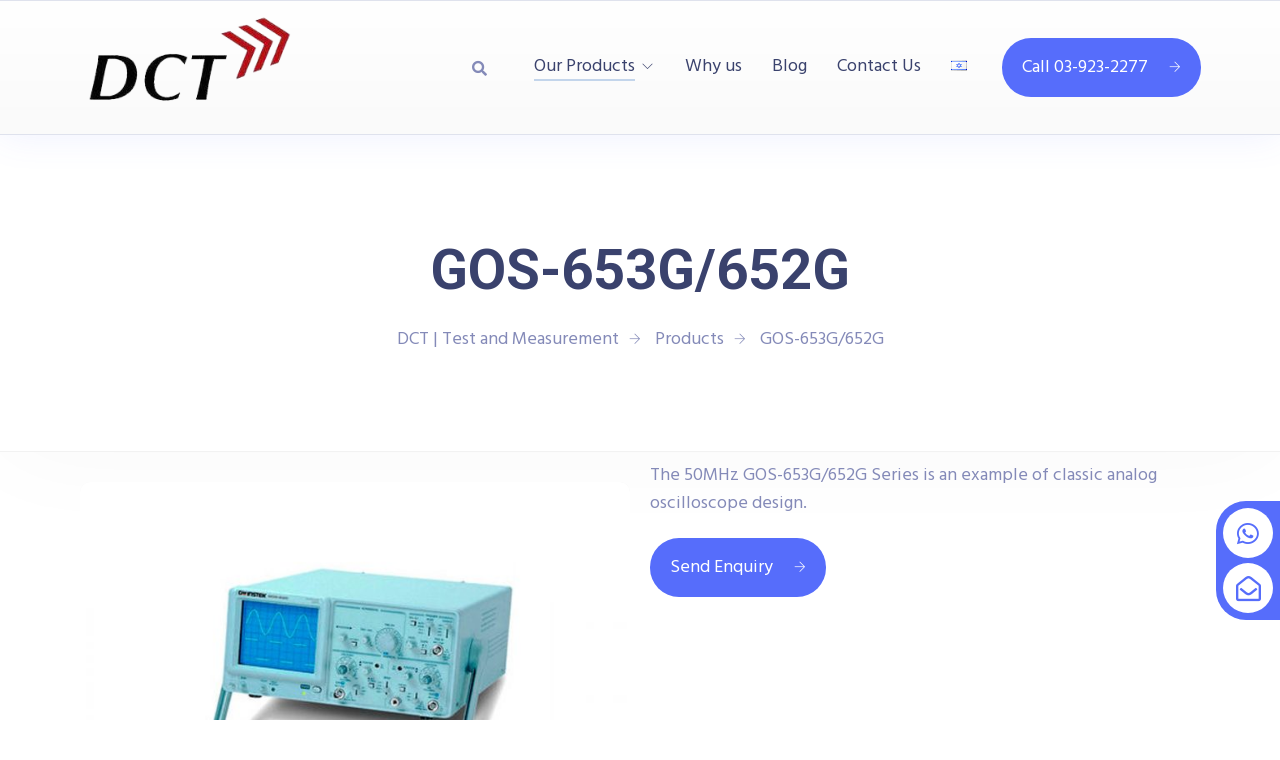

--- FILE ---
content_type: text/html
request_url: https://dct.co.il/product/gos-653g-652g/
body_size: 46712
content:
<!doctype html>
<html lang="en-US">
<head><meta charset="UTF-8"><script>if(navigator.userAgent.match(/MSIE|Internet Explorer/i)||navigator.userAgent.match(/Trident\/7\..*?rv:11/i)){var href=document.location.href;if(!href.match(/[?&]nowprocket/)){if(href.indexOf("?")==-1){if(href.indexOf("#")==-1){document.location.href=href+"?nowprocket=1"}else{document.location.href=href.replace("#","?nowprocket=1#")}}else{if(href.indexOf("#")==-1){document.location.href=href+"&nowprocket=1"}else{document.location.href=href.replace("#","&nowprocket=1#")}}}}</script><script>(()=>{class RocketLazyLoadScripts{constructor(){this.v="1.2.6",this.triggerEvents=["keydown","mousedown","mousemove","touchmove","touchstart","touchend","wheel"],this.userEventHandler=this.t.bind(this),this.touchStartHandler=this.i.bind(this),this.touchMoveHandler=this.o.bind(this),this.touchEndHandler=this.h.bind(this),this.clickHandler=this.u.bind(this),this.interceptedClicks=[],this.interceptedClickListeners=[],this.l(this),window.addEventListener("pageshow",(t=>{this.persisted=t.persisted,this.everythingLoaded&&this.m()})),this.CSPIssue=sessionStorage.getItem("rocketCSPIssue"),document.addEventListener("securitypolicyviolation",(t=>{this.CSPIssue||"script-src-elem"!==t.violatedDirective||"data"!==t.blockedURI||(this.CSPIssue=!0,sessionStorage.setItem("rocketCSPIssue",!0))})),document.addEventListener("DOMContentLoaded",(()=>{this.k()})),this.delayedScripts={normal:[],async:[],defer:[]},this.trash=[],this.allJQueries=[]}p(t){document.hidden?t.t():(this.triggerEvents.forEach((e=>window.addEventListener(e,t.userEventHandler,{passive:!0}))),window.addEventListener("touchstart",t.touchStartHandler,{passive:!0}),window.addEventListener("mousedown",t.touchStartHandler),document.addEventListener("visibilitychange",t.userEventHandler))}_(){this.triggerEvents.forEach((t=>window.removeEventListener(t,this.userEventHandler,{passive:!0}))),document.removeEventListener("visibilitychange",this.userEventHandler)}i(t){"HTML"!==t.target.tagName&&(window.addEventListener("touchend",this.touchEndHandler),window.addEventListener("mouseup",this.touchEndHandler),window.addEventListener("touchmove",this.touchMoveHandler,{passive:!0}),window.addEventListener("mousemove",this.touchMoveHandler),t.target.addEventListener("click",this.clickHandler),this.L(t.target,!0),this.S(t.target,"onclick","rocket-onclick"),this.C())}o(t){window.removeEventListener("touchend",this.touchEndHandler),window.removeEventListener("mouseup",this.touchEndHandler),window.removeEventListener("touchmove",this.touchMoveHandler,{passive:!0}),window.removeEventListener("mousemove",this.touchMoveHandler),t.target.removeEventListener("click",this.clickHandler),this.L(t.target,!1),this.S(t.target,"rocket-onclick","onclick"),this.M()}h(){window.removeEventListener("touchend",this.touchEndHandler),window.removeEventListener("mouseup",this.touchEndHandler),window.removeEventListener("touchmove",this.touchMoveHandler,{passive:!0}),window.removeEventListener("mousemove",this.touchMoveHandler)}u(t){t.target.removeEventListener("click",this.clickHandler),this.L(t.target,!1),this.S(t.target,"rocket-onclick","onclick"),this.interceptedClicks.push(t),t.preventDefault(),t.stopPropagation(),t.stopImmediatePropagation(),this.M()}O(){window.removeEventListener("touchstart",this.touchStartHandler,{passive:!0}),window.removeEventListener("mousedown",this.touchStartHandler),this.interceptedClicks.forEach((t=>{t.target.dispatchEvent(new MouseEvent("click",{view:t.view,bubbles:!0,cancelable:!0}))}))}l(t){EventTarget.prototype.addEventListenerWPRocketBase=EventTarget.prototype.addEventListener,EventTarget.prototype.addEventListener=function(e,i,o){"click"!==e||t.windowLoaded||i===t.clickHandler||t.interceptedClickListeners.push({target:this,func:i,options:o}),(this||window).addEventListenerWPRocketBase(e,i,o)}}L(t,e){this.interceptedClickListeners.forEach((i=>{i.target===t&&(e?t.removeEventListener("click",i.func,i.options):t.addEventListener("click",i.func,i.options))})),t.parentNode!==document.documentElement&&this.L(t.parentNode,e)}D(){return new Promise((t=>{this.P?this.M=t:t()}))}C(){this.P=!0}M(){this.P=!1}S(t,e,i){t.hasAttribute&&t.hasAttribute(e)&&(event.target.setAttribute(i,event.target.getAttribute(e)),event.target.removeAttribute(e))}t(){this._(this),"loading"===document.readyState?document.addEventListener("DOMContentLoaded",this.R.bind(this)):this.R()}k(){let t=[];document.querySelectorAll("script[type=rocketlazyloadscript][data-rocket-src]").forEach((e=>{let i=e.getAttribute("data-rocket-src");if(i&&!i.startsWith("data:")){0===i.indexOf("//")&&(i=location.protocol+i);try{const o=new URL(i).origin;o!==location.origin&&t.push({src:o,crossOrigin:e.crossOrigin||"module"===e.getAttribute("data-rocket-type")})}catch(t){}}})),t=[...new Map(t.map((t=>[JSON.stringify(t),t]))).values()],this.T(t,"preconnect")}async R(){this.lastBreath=Date.now(),this.j(this),this.F(this),this.I(),this.W(),this.q(),await this.A(this.delayedScripts.normal),await this.A(this.delayedScripts.defer),await this.A(this.delayedScripts.async);try{await this.U(),await this.H(this),await this.J()}catch(t){console.error(t)}window.dispatchEvent(new Event("rocket-allScriptsLoaded")),this.everythingLoaded=!0,this.D().then((()=>{this.O()})),this.N()}W(){document.querySelectorAll("script[type=rocketlazyloadscript]").forEach((t=>{t.hasAttribute("data-rocket-src")?t.hasAttribute("async")&&!1!==t.async?this.delayedScripts.async.push(t):t.hasAttribute("defer")&&!1!==t.defer||"module"===t.getAttribute("data-rocket-type")?this.delayedScripts.defer.push(t):this.delayedScripts.normal.push(t):this.delayedScripts.normal.push(t)}))}async B(t){if(await this.G(),!0!==t.noModule||!("noModule"in HTMLScriptElement.prototype))return new Promise((e=>{let i;function o(){(i||t).setAttribute("data-rocket-status","executed"),e()}try{if(navigator.userAgent.indexOf("Firefox/")>0||""===navigator.vendor||this.CSPIssue)i=document.createElement("script"),[...t.attributes].forEach((t=>{let e=t.nodeName;"type"!==e&&("data-rocket-type"===e&&(e="type"),"data-rocket-src"===e&&(e="src"),i.setAttribute(e,t.nodeValue))})),t.text&&(i.text=t.text),i.hasAttribute("src")?(i.addEventListener("load",o),i.addEventListener("error",(function(){i.setAttribute("data-rocket-status","failed-network"),e()})),setTimeout((()=>{i.isConnected||e()}),1)):(i.text=t.text,o()),t.parentNode.replaceChild(i,t);else{const i=t.getAttribute("data-rocket-type"),s=t.getAttribute("data-rocket-src");i?(t.type=i,t.removeAttribute("data-rocket-type")):t.removeAttribute("type"),t.addEventListener("load",o),t.addEventListener("error",(i=>{this.CSPIssue&&i.target.src.startsWith("data:")?(console.log("WPRocket: data-uri blocked by CSP -> fallback"),t.removeAttribute("src"),this.B(t).then(e)):(t.setAttribute("data-rocket-status","failed-network"),e())})),s?(t.removeAttribute("data-rocket-src"),t.src=s):t.src="data:text/javascript;base64,"+window.btoa(unescape(encodeURIComponent(t.text)))}}catch(i){t.setAttribute("data-rocket-status","failed-transform"),e()}}));t.setAttribute("data-rocket-status","skipped")}async A(t){const e=t.shift();return e&&e.isConnected?(await this.B(e),this.A(t)):Promise.resolve()}q(){this.T([...this.delayedScripts.normal,...this.delayedScripts.defer,...this.delayedScripts.async],"preload")}T(t,e){var i=document.createDocumentFragment();t.forEach((t=>{const o=t.getAttribute&&t.getAttribute("data-rocket-src")||t.src;if(o&&!o.startsWith("data:")){const s=document.createElement("link");s.href=o,s.rel=e,"preconnect"!==e&&(s.as="script"),t.getAttribute&&"module"===t.getAttribute("data-rocket-type")&&(s.crossOrigin=!0),t.crossOrigin&&(s.crossOrigin=t.crossOrigin),t.integrity&&(s.integrity=t.integrity),i.appendChild(s),this.trash.push(s)}})),document.head.appendChild(i)}j(t){let e={};function i(i,o){return e[o].eventsToRewrite.indexOf(i)>=0&&!t.everythingLoaded?"rocket-"+i:i}function o(t,o){!function(t){e[t]||(e[t]={originalFunctions:{add:t.addEventListener,remove:t.removeEventListener},eventsToRewrite:[]},t.addEventListener=function(){arguments[0]=i(arguments[0],t),e[t].originalFunctions.add.apply(t,arguments)},t.removeEventListener=function(){arguments[0]=i(arguments[0],t),e[t].originalFunctions.remove.apply(t,arguments)})}(t),e[t].eventsToRewrite.push(o)}function s(e,i){let o=e[i];e[i]=null,Object.defineProperty(e,i,{get:()=>o||function(){},set(s){t.everythingLoaded?o=s:e["rocket"+i]=o=s}})}o(document,"DOMContentLoaded"),o(window,"DOMContentLoaded"),o(window,"load"),o(window,"pageshow"),o(document,"readystatechange"),s(document,"onreadystatechange"),s(window,"onload"),s(window,"onpageshow");try{Object.defineProperty(document,"readyState",{get:()=>t.rocketReadyState,set(e){t.rocketReadyState=e},configurable:!0}),document.readyState="loading"}catch(t){console.log("WPRocket DJE readyState conflict, bypassing")}}F(t){let e;function i(e){return t.everythingLoaded?e:e.split(" ").map((t=>"load"===t||0===t.indexOf("load.")?"rocket-jquery-load":t)).join(" ")}function o(o){function s(t){const e=o.fn[t];o.fn[t]=o.fn.init.prototype[t]=function(){return this[0]===window&&("string"==typeof arguments[0]||arguments[0]instanceof String?arguments[0]=i(arguments[0]):"object"==typeof arguments[0]&&Object.keys(arguments[0]).forEach((t=>{const e=arguments[0][t];delete arguments[0][t],arguments[0][i(t)]=e}))),e.apply(this,arguments),this}}o&&o.fn&&!t.allJQueries.includes(o)&&(o.fn.ready=o.fn.init.prototype.ready=function(e){return t.domReadyFired?e.bind(document)(o):document.addEventListener("rocket-DOMContentLoaded",(()=>e.bind(document)(o))),o([])},s("on"),s("one"),t.allJQueries.push(o)),e=o}o(window.jQuery),Object.defineProperty(window,"jQuery",{get:()=>e,set(t){o(t)}})}async H(t){const e=document.querySelector("script[data-webpack]");e&&(await async function(){return new Promise((t=>{e.addEventListener("load",t),e.addEventListener("error",t)}))}(),await t.K(),await t.H(t))}async U(){this.domReadyFired=!0;try{document.readyState="interactive"}catch(t){}await this.G(),document.dispatchEvent(new Event("rocket-readystatechange")),await this.G(),document.rocketonreadystatechange&&document.rocketonreadystatechange(),await this.G(),document.dispatchEvent(new Event("rocket-DOMContentLoaded")),await this.G(),window.dispatchEvent(new Event("rocket-DOMContentLoaded"))}async J(){try{document.readyState="complete"}catch(t){}await this.G(),document.dispatchEvent(new Event("rocket-readystatechange")),await this.G(),document.rocketonreadystatechange&&document.rocketonreadystatechange(),await this.G(),window.dispatchEvent(new Event("rocket-load")),await this.G(),window.rocketonload&&window.rocketonload(),await this.G(),this.allJQueries.forEach((t=>t(window).trigger("rocket-jquery-load"))),await this.G();const t=new Event("rocket-pageshow");t.persisted=this.persisted,window.dispatchEvent(t),await this.G(),window.rocketonpageshow&&window.rocketonpageshow({persisted:this.persisted}),this.windowLoaded=!0}m(){document.onreadystatechange&&document.onreadystatechange(),window.onload&&window.onload(),window.onpageshow&&window.onpageshow({persisted:this.persisted})}I(){const t=new Map;document.write=document.writeln=function(e){const i=document.currentScript;i||console.error("WPRocket unable to document.write this: "+e);const o=document.createRange(),s=i.parentElement;let n=t.get(i);void 0===n&&(n=i.nextSibling,t.set(i,n));const c=document.createDocumentFragment();o.setStart(c,0),c.appendChild(o.createContextualFragment(e)),s.insertBefore(c,n)}}async G(){Date.now()-this.lastBreath>45&&(await this.K(),this.lastBreath=Date.now())}async K(){return document.hidden?new Promise((t=>setTimeout(t))):new Promise((t=>requestAnimationFrame(t)))}N(){this.trash.forEach((t=>t.remove()))}static run(){const t=new RocketLazyLoadScripts;t.p(t)}}RocketLazyLoadScripts.run()})();</script>
	
	<meta name="viewport" content="width=device-width, initial-scale=1">
	<link rel="profile" href="https://gmpg.org/xfn/11">

	<meta name='robots' content='index, follow, max-image-preview:large, max-snippet:-1, max-video-preview:-1' />

<!-- Google Tag Manager for WordPress by gtm4wp.com -->
<script data-cfasync="false" data-pagespeed-no-defer>
	var gtm4wp_datalayer_name = "dataLayer";
	var dataLayer = dataLayer || [];
	const gtm4wp_use_sku_instead = false;
	const gtm4wp_currency = 'USD';
	const gtm4wp_product_per_impression = 10;
	const gtm4wp_clear_ecommerce = false;
</script>
<!-- End Google Tag Manager for WordPress by gtm4wp.com -->
	<!-- This site is optimized with the Yoast SEO Premium plugin v25.3 (Yoast SEO v25.2) - https://yoast.com/wordpress/plugins/seo/ -->
	<title>GOS-653G/652G | DCT | Test and Measurement</title>
	<meta name="description" content="The 50MHz GOS-653G/652G Series is an example of classic analog oscilloscope design. The GOS-653G /652G cover... Click to read more" />
	<link rel="canonical" href="https://dct.co.il/product/gos-653g-652g/" />
	<meta property="og:locale" content="en_US" />
	<meta property="og:type" content="article" />
	<meta property="og:title" content="GOS-653G/652G | DCT | Test and Measurement" />
	<meta property="og:description" content="The 50MHz GOS-653G/652G Series is an example of classic analog oscilloscope design. The GOS-653G /652G cover... Click to read more" />
	<meta property="og:url" content="https://dct.co.il/product/gos-653g-652g/" />
	<meta property="og:site_name" content="DCT | Test and Measurement" />
	<meta property="article:publisher" content="https://www.facebook.com/DCTLtd10" />
	<meta property="article:modified_time" content="2022-05-31T11:37:41+00:00" />
	<meta property="og:image" content="https://dct.co.il/wp-content/uploads/2022/05/GOS-653G-652G.jpg" />
	<meta property="og:image:width" content="1200" />
	<meta property="og:image:height" content="800" />
	<meta property="og:image:type" content="image/jpeg" />
	<meta name="twitter:card" content="summary_large_image" />
	<meta name="twitter:label1" content="Est. reading time" />
	<meta name="twitter:data1" content="1 minute" />
	<script type="application/ld+json" class="yoast-schema-graph">{"@context":"https://schema.org","@graph":[{"@type":"WebPage","@id":"https://dct.co.il/product/gos-653g-652g/","url":"https://dct.co.il/product/gos-653g-652g/","name":"GOS-653G/652G | DCT | Test and Measurement","isPartOf":{"@id":"https://dct.co.il/#website"},"primaryImageOfPage":{"@id":"https://dct.co.il/product/gos-653g-652g/#primaryimage"},"image":{"@id":"https://dct.co.il/product/gos-653g-652g/#primaryimage"},"thumbnailUrl":"https://dct.co.il/wp-content/uploads/2022/05/GOS-653G-652G.jpg","datePublished":"2022-05-28T02:22:10+00:00","dateModified":"2022-05-31T11:37:41+00:00","description":"The 50MHz GOS-653G/652G Series is an example of classic analog oscilloscope design. The GOS-653G /652G cover... Click to read more","breadcrumb":{"@id":"https://dct.co.il/product/gos-653g-652g/#breadcrumb"},"inLanguage":"en-US","potentialAction":[{"@type":"ReadAction","target":["https://dct.co.il/product/gos-653g-652g/"]}]},{"@type":"ImageObject","inLanguage":"en-US","@id":"https://dct.co.il/product/gos-653g-652g/#primaryimage","url":"https://dct.co.il/wp-content/uploads/2022/05/GOS-653G-652G.jpg","contentUrl":"https://dct.co.il/wp-content/uploads/2022/05/GOS-653G-652G.jpg","width":1200,"height":800},{"@type":"BreadcrumbList","@id":"https://dct.co.il/product/gos-653g-652g/#breadcrumb","itemListElement":[{"@type":"ListItem","position":1,"name":"Home","item":"https://dct.co.il/"},{"@type":"ListItem","position":2,"name":"Product Line","item":"https://dct.co.il/shop/"},{"@type":"ListItem","position":3,"name":"GOS-653G/652G"}]},{"@type":"WebSite","@id":"https://dct.co.il/#website","url":"https://dct.co.il/","name":"DCT | Test and Measurement","description":"Technical Solutions","publisher":{"@id":"https://dct.co.il/#organization"},"potentialAction":[{"@type":"SearchAction","target":{"@type":"EntryPoint","urlTemplate":"https://dct.co.il/?s={search_term_string}"},"query-input":{"@type":"PropertyValueSpecification","valueRequired":true,"valueName":"search_term_string"}}],"inLanguage":"en-US"},{"@type":"Organization","@id":"https://dct.co.il/#organization","name":"Test & Measurement | DCT","url":"https://dct.co.il/","logo":{"@type":"ImageObject","inLanguage":"en-US","@id":"https://dct.co.il/#/schema/logo/image/","url":"https://dct.co.il/wp-content/uploads/2022/04/cropped-LOGO.png","contentUrl":"https://dct.co.il/wp-content/uploads/2022/04/cropped-LOGO.png","width":271,"height":130,"caption":"Test & Measurement | DCT"},"image":{"@id":"https://dct.co.il/#/schema/logo/image/"},"sameAs":["https://www.facebook.com/DCTLtd10","https://www.linkedin.com/company/78707447/"]}]}</script>
	<!-- / Yoast SEO Premium plugin. -->


<link rel='dns-prefetch' href='//cdn.enable.co.il' />
<link rel='dns-prefetch' href='//www.googletagmanager.com' />
<link rel='dns-prefetch' href='//fonts.googleapis.com' />
<link rel='preconnect' href='https://fonts.gstatic.com' crossorigin />
<link rel="alternate" type="application/rss+xml" title="DCT | Test and Measurement &raquo; Feed" href="https://dct.co.il/feed/" />
<style id='wp-img-auto-sizes-contain-inline-css' type='text/css'>
img:is([sizes=auto i],[sizes^="auto," i]){contain-intrinsic-size:3000px 1500px}
/*# sourceURL=wp-img-auto-sizes-contain-inline-css */
</style>
<link data-minify="1" rel='stylesheet' id='hfe-widgets-style-css' href='https://dct.co.il/wp-content/cache/min/1/wp-content/plugins/header-footer-elementor/inc/widgets-css/frontend.css?ver=1762873629' type='text/css' media='all' />
<link data-minify="1" rel='stylesheet' id='theme-icons-css' href='https://dct.co.il/wp-content/cache/min/1/wp-content/plugins/elementor-sm-widgets/assets/fonts/icons.css?ver=1762873629' type='text/css' media='all' />
<link data-minify="1" rel='stylesheet' id='theme-widgets-style-css' href='https://dct.co.il/wp-content/cache/min/1/wp-content/plugins/elementor-sm-widgets/assets/widgets_style.css?ver=1762873629' type='text/css' media='all' />
<link rel='stylesheet' id='owl-carousel-css' href='https://dct.co.il/wp-content/plugins/elementor-sm-widgets/assets/css/owl.carousel.min.css?ver=2.3.4' type='text/css' media='all' />
<style id='wp-emoji-styles-inline-css' type='text/css'>

	img.wp-smiley, img.emoji {
		display: inline !important;
		border: none !important;
		box-shadow: none !important;
		height: 1em !important;
		width: 1em !important;
		margin: 0 0.07em !important;
		vertical-align: -0.1em !important;
		background: none !important;
		padding: 0 !important;
	}
/*# sourceURL=wp-emoji-styles-inline-css */
</style>
<link rel='stylesheet' id='wp-block-library-css' href='https://dct.co.il/wp-includes/css/dist/block-library/style.min.css?ver=6.9' type='text/css' media='all' />
<link data-minify="1" rel='stylesheet' id='wc-blocks-style-css' href='https://dct.co.il/wp-content/cache/min/1/wp-content/plugins/woocommerce/assets/client/blocks/wc-blocks.css?ver=1762873630' type='text/css' media='all' />
<style id='global-styles-inline-css' type='text/css'>
:root{--wp--preset--aspect-ratio--square: 1;--wp--preset--aspect-ratio--4-3: 4/3;--wp--preset--aspect-ratio--3-4: 3/4;--wp--preset--aspect-ratio--3-2: 3/2;--wp--preset--aspect-ratio--2-3: 2/3;--wp--preset--aspect-ratio--16-9: 16/9;--wp--preset--aspect-ratio--9-16: 9/16;--wp--preset--color--black: #000000;--wp--preset--color--cyan-bluish-gray: #abb8c3;--wp--preset--color--white: #ffffff;--wp--preset--color--pale-pink: #f78da7;--wp--preset--color--vivid-red: #cf2e2e;--wp--preset--color--luminous-vivid-orange: #ff6900;--wp--preset--color--luminous-vivid-amber: #fcb900;--wp--preset--color--light-green-cyan: #7bdcb5;--wp--preset--color--vivid-green-cyan: #00d084;--wp--preset--color--pale-cyan-blue: #8ed1fc;--wp--preset--color--vivid-cyan-blue: #0693e3;--wp--preset--color--vivid-purple: #9b51e0;--wp--preset--gradient--vivid-cyan-blue-to-vivid-purple: linear-gradient(135deg,rgb(6,147,227) 0%,rgb(155,81,224) 100%);--wp--preset--gradient--light-green-cyan-to-vivid-green-cyan: linear-gradient(135deg,rgb(122,220,180) 0%,rgb(0,208,130) 100%);--wp--preset--gradient--luminous-vivid-amber-to-luminous-vivid-orange: linear-gradient(135deg,rgb(252,185,0) 0%,rgb(255,105,0) 100%);--wp--preset--gradient--luminous-vivid-orange-to-vivid-red: linear-gradient(135deg,rgb(255,105,0) 0%,rgb(207,46,46) 100%);--wp--preset--gradient--very-light-gray-to-cyan-bluish-gray: linear-gradient(135deg,rgb(238,238,238) 0%,rgb(169,184,195) 100%);--wp--preset--gradient--cool-to-warm-spectrum: linear-gradient(135deg,rgb(74,234,220) 0%,rgb(151,120,209) 20%,rgb(207,42,186) 40%,rgb(238,44,130) 60%,rgb(251,105,98) 80%,rgb(254,248,76) 100%);--wp--preset--gradient--blush-light-purple: linear-gradient(135deg,rgb(255,206,236) 0%,rgb(152,150,240) 100%);--wp--preset--gradient--blush-bordeaux: linear-gradient(135deg,rgb(254,205,165) 0%,rgb(254,45,45) 50%,rgb(107,0,62) 100%);--wp--preset--gradient--luminous-dusk: linear-gradient(135deg,rgb(255,203,112) 0%,rgb(199,81,192) 50%,rgb(65,88,208) 100%);--wp--preset--gradient--pale-ocean: linear-gradient(135deg,rgb(255,245,203) 0%,rgb(182,227,212) 50%,rgb(51,167,181) 100%);--wp--preset--gradient--electric-grass: linear-gradient(135deg,rgb(202,248,128) 0%,rgb(113,206,126) 100%);--wp--preset--gradient--midnight: linear-gradient(135deg,rgb(2,3,129) 0%,rgb(40,116,252) 100%);--wp--preset--font-size--small: 13px;--wp--preset--font-size--medium: 20px;--wp--preset--font-size--large: 36px;--wp--preset--font-size--x-large: 42px;--wp--preset--spacing--20: 0.44rem;--wp--preset--spacing--30: 0.67rem;--wp--preset--spacing--40: 1rem;--wp--preset--spacing--50: 1.5rem;--wp--preset--spacing--60: 2.25rem;--wp--preset--spacing--70: 3.38rem;--wp--preset--spacing--80: 5.06rem;--wp--preset--shadow--natural: 6px 6px 9px rgba(0, 0, 0, 0.2);--wp--preset--shadow--deep: 12px 12px 50px rgba(0, 0, 0, 0.4);--wp--preset--shadow--sharp: 6px 6px 0px rgba(0, 0, 0, 0.2);--wp--preset--shadow--outlined: 6px 6px 0px -3px rgb(255, 255, 255), 6px 6px rgb(0, 0, 0);--wp--preset--shadow--crisp: 6px 6px 0px rgb(0, 0, 0);}:where(.is-layout-flex){gap: 0.5em;}:where(.is-layout-grid){gap: 0.5em;}body .is-layout-flex{display: flex;}.is-layout-flex{flex-wrap: wrap;align-items: center;}.is-layout-flex > :is(*, div){margin: 0;}body .is-layout-grid{display: grid;}.is-layout-grid > :is(*, div){margin: 0;}:where(.wp-block-columns.is-layout-flex){gap: 2em;}:where(.wp-block-columns.is-layout-grid){gap: 2em;}:where(.wp-block-post-template.is-layout-flex){gap: 1.25em;}:where(.wp-block-post-template.is-layout-grid){gap: 1.25em;}.has-black-color{color: var(--wp--preset--color--black) !important;}.has-cyan-bluish-gray-color{color: var(--wp--preset--color--cyan-bluish-gray) !important;}.has-white-color{color: var(--wp--preset--color--white) !important;}.has-pale-pink-color{color: var(--wp--preset--color--pale-pink) !important;}.has-vivid-red-color{color: var(--wp--preset--color--vivid-red) !important;}.has-luminous-vivid-orange-color{color: var(--wp--preset--color--luminous-vivid-orange) !important;}.has-luminous-vivid-amber-color{color: var(--wp--preset--color--luminous-vivid-amber) !important;}.has-light-green-cyan-color{color: var(--wp--preset--color--light-green-cyan) !important;}.has-vivid-green-cyan-color{color: var(--wp--preset--color--vivid-green-cyan) !important;}.has-pale-cyan-blue-color{color: var(--wp--preset--color--pale-cyan-blue) !important;}.has-vivid-cyan-blue-color{color: var(--wp--preset--color--vivid-cyan-blue) !important;}.has-vivid-purple-color{color: var(--wp--preset--color--vivid-purple) !important;}.has-black-background-color{background-color: var(--wp--preset--color--black) !important;}.has-cyan-bluish-gray-background-color{background-color: var(--wp--preset--color--cyan-bluish-gray) !important;}.has-white-background-color{background-color: var(--wp--preset--color--white) !important;}.has-pale-pink-background-color{background-color: var(--wp--preset--color--pale-pink) !important;}.has-vivid-red-background-color{background-color: var(--wp--preset--color--vivid-red) !important;}.has-luminous-vivid-orange-background-color{background-color: var(--wp--preset--color--luminous-vivid-orange) !important;}.has-luminous-vivid-amber-background-color{background-color: var(--wp--preset--color--luminous-vivid-amber) !important;}.has-light-green-cyan-background-color{background-color: var(--wp--preset--color--light-green-cyan) !important;}.has-vivid-green-cyan-background-color{background-color: var(--wp--preset--color--vivid-green-cyan) !important;}.has-pale-cyan-blue-background-color{background-color: var(--wp--preset--color--pale-cyan-blue) !important;}.has-vivid-cyan-blue-background-color{background-color: var(--wp--preset--color--vivid-cyan-blue) !important;}.has-vivid-purple-background-color{background-color: var(--wp--preset--color--vivid-purple) !important;}.has-black-border-color{border-color: var(--wp--preset--color--black) !important;}.has-cyan-bluish-gray-border-color{border-color: var(--wp--preset--color--cyan-bluish-gray) !important;}.has-white-border-color{border-color: var(--wp--preset--color--white) !important;}.has-pale-pink-border-color{border-color: var(--wp--preset--color--pale-pink) !important;}.has-vivid-red-border-color{border-color: var(--wp--preset--color--vivid-red) !important;}.has-luminous-vivid-orange-border-color{border-color: var(--wp--preset--color--luminous-vivid-orange) !important;}.has-luminous-vivid-amber-border-color{border-color: var(--wp--preset--color--luminous-vivid-amber) !important;}.has-light-green-cyan-border-color{border-color: var(--wp--preset--color--light-green-cyan) !important;}.has-vivid-green-cyan-border-color{border-color: var(--wp--preset--color--vivid-green-cyan) !important;}.has-pale-cyan-blue-border-color{border-color: var(--wp--preset--color--pale-cyan-blue) !important;}.has-vivid-cyan-blue-border-color{border-color: var(--wp--preset--color--vivid-cyan-blue) !important;}.has-vivid-purple-border-color{border-color: var(--wp--preset--color--vivid-purple) !important;}.has-vivid-cyan-blue-to-vivid-purple-gradient-background{background: var(--wp--preset--gradient--vivid-cyan-blue-to-vivid-purple) !important;}.has-light-green-cyan-to-vivid-green-cyan-gradient-background{background: var(--wp--preset--gradient--light-green-cyan-to-vivid-green-cyan) !important;}.has-luminous-vivid-amber-to-luminous-vivid-orange-gradient-background{background: var(--wp--preset--gradient--luminous-vivid-amber-to-luminous-vivid-orange) !important;}.has-luminous-vivid-orange-to-vivid-red-gradient-background{background: var(--wp--preset--gradient--luminous-vivid-orange-to-vivid-red) !important;}.has-very-light-gray-to-cyan-bluish-gray-gradient-background{background: var(--wp--preset--gradient--very-light-gray-to-cyan-bluish-gray) !important;}.has-cool-to-warm-spectrum-gradient-background{background: var(--wp--preset--gradient--cool-to-warm-spectrum) !important;}.has-blush-light-purple-gradient-background{background: var(--wp--preset--gradient--blush-light-purple) !important;}.has-blush-bordeaux-gradient-background{background: var(--wp--preset--gradient--blush-bordeaux) !important;}.has-luminous-dusk-gradient-background{background: var(--wp--preset--gradient--luminous-dusk) !important;}.has-pale-ocean-gradient-background{background: var(--wp--preset--gradient--pale-ocean) !important;}.has-electric-grass-gradient-background{background: var(--wp--preset--gradient--electric-grass) !important;}.has-midnight-gradient-background{background: var(--wp--preset--gradient--midnight) !important;}.has-small-font-size{font-size: var(--wp--preset--font-size--small) !important;}.has-medium-font-size{font-size: var(--wp--preset--font-size--medium) !important;}.has-large-font-size{font-size: var(--wp--preset--font-size--large) !important;}.has-x-large-font-size{font-size: var(--wp--preset--font-size--x-large) !important;}
/*# sourceURL=global-styles-inline-css */
</style>

<style id='classic-theme-styles-inline-css' type='text/css'>
/*! This file is auto-generated */
.wp-block-button__link{color:#fff;background-color:#32373c;border-radius:9999px;box-shadow:none;text-decoration:none;padding:calc(.667em + 2px) calc(1.333em + 2px);font-size:1.125em}.wp-block-file__button{background:#32373c;color:#fff;text-decoration:none}
/*# sourceURL=/wp-includes/css/classic-themes.min.css */
</style>
<link rel='stylesheet' id='photoswipe-css' href='https://dct.co.il/wp-content/plugins/woocommerce/assets/css/photoswipe/photoswipe.min.css?ver=9.9.4' type='text/css' media='all' />
<link rel='stylesheet' id='photoswipe-default-skin-css' href='https://dct.co.il/wp-content/plugins/woocommerce/assets/css/photoswipe/default-skin/default-skin.min.css?ver=9.9.4' type='text/css' media='all' />
<link data-minify="1" rel='stylesheet' id='woocommerce-layout-css' href='https://dct.co.il/wp-content/cache/min/1/wp-content/plugins/woocommerce/assets/css/woocommerce-layout.css?ver=1762873629' type='text/css' media='all' />
<link data-minify="1" rel='stylesheet' id='woocommerce-smallscreen-css' href='https://dct.co.il/wp-content/cache/min/1/wp-content/plugins/woocommerce/assets/css/woocommerce-smallscreen.css?ver=1762873629' type='text/css' media='only screen and (max-width: 768px)' />
<link data-minify="1" rel='stylesheet' id='woocommerce-general-css' href='https://dct.co.il/wp-content/cache/min/1/wp-content/plugins/woocommerce/assets/css/woocommerce.css?ver=1762873629' type='text/css' media='all' />
<style id='woocommerce-inline-inline-css' type='text/css'>
.woocommerce form .form-row .required { visibility: visible; }
/*# sourceURL=woocommerce-inline-inline-css */
</style>
<link data-minify="1" rel='stylesheet' id='hfe-style-css' href='https://dct.co.il/wp-content/cache/min/1/wp-content/plugins/header-footer-elementor/assets/css/header-footer-elementor.css?ver=1762873629' type='text/css' media='all' />
<link data-minify="1" rel='stylesheet' id='elementor-icons-css' href='https://dct.co.il/wp-content/cache/min/1/wp-content/plugins/elementor/assets/lib/eicons/css/elementor-icons.min.css?ver=1762873629' type='text/css' media='all' />
<link rel='stylesheet' id='elementor-frontend-css' href='https://dct.co.il/wp-content/plugins/elementor/assets/css/frontend-lite.min.css?ver=3.23.1' type='text/css' media='all' />
<link data-minify="1" rel='stylesheet' id='swiper-css' href='https://dct.co.il/wp-content/cache/min/1/wp-content/plugins/elementor/assets/lib/swiper/v8/css/swiper.min.css?ver=1762873629' type='text/css' media='all' />
<link rel='stylesheet' id='elementor-post-6-css' href='https://dct.co.il/wp-content/uploads/elementor/css/post-6.css?ver=1721550617' type='text/css' media='all' />
<link data-minify="1" rel='stylesheet' id='dashicons-css' href='https://dct.co.il/wp-content/cache/min/1/wp-includes/css/dashicons.min.css?ver=1762873629' type='text/css' media='all' />
<link rel='stylesheet' id='elementor-pro-css' href='https://dct.co.il/wp-content/plugins/elementor-pro/assets/css/frontend-lite.min.css?ver=3.23.0' type='text/css' media='all' />
<link data-minify="1" rel='stylesheet' id='font-awesome-5-all-css' href='https://dct.co.il/wp-content/cache/min/1/wp-content/plugins/elementor/assets/lib/font-awesome/css/all.min.css?ver=1762873629' type='text/css' media='all' />
<link rel='stylesheet' id='font-awesome-4-shim-css' href='https://dct.co.il/wp-content/plugins/elementor/assets/lib/font-awesome/css/v4-shims.min.css?ver=3.23.1' type='text/css' media='all' />
<link rel='stylesheet' id='elementor-post-78-css' href='https://dct.co.il/wp-content/uploads/elementor/css/post-78.css?ver=1761051508' type='text/css' media='all' />
<link rel='stylesheet' id='elementor-post-103-css' href='https://dct.co.il/wp-content/uploads/elementor/css/post-103.css?ver=1733734805' type='text/css' media='all' />
<link data-minify="1" rel='stylesheet' id='iksm-public-style-css' href='https://dct.co.il/wp-content/cache/min/1/wp-content/plugins/iks-menu-pro/assets/css/public.css?ver=1762873629' type='text/css' media='all' />
<link data-minify="1" rel='stylesheet' id='brands-styles-css' href='https://dct.co.il/wp-content/cache/min/1/wp-content/plugins/woocommerce/assets/css/brands.css?ver=1762873629' type='text/css' media='all' />
<link data-minify="1" rel='stylesheet' id='parent-style-css' href='https://dct.co.il/wp-content/cache/min/1/wp-content/themes/manufacturer/style.css?ver=1762873629' type='text/css' media='all' />
<link data-minify="1" rel='stylesheet' id='manufacturer-main-styles-css' href='https://dct.co.il/wp-content/cache/min/1/wp-content/themes/manufacturer/css/manufacturer_style.css?ver=1762873630' type='text/css' media='all' />
<link data-minify="1" rel='stylesheet' id='manufacturer-responsive-styles-css' href='https://dct.co.il/wp-content/cache/min/1/wp-content/themes/manufacturer/css/responsive.css?ver=1762873630' type='text/css' media='all' />
<link data-minify="1" rel='stylesheet' id='themify-icons-css' href='https://dct.co.il/wp-content/cache/min/1/wp-content/themes/manufacturer/fonts/themify-icons.css?ver=1762873630' type='text/css' media='all' />
<link rel='stylesheet' id='manufacturer-style-css' href='https://dct.co.il/wp-content/themes/manufacturer-child/style.css?ver=6.9' type='text/css' media='all' />
<link rel='stylesheet' id='elementor-post-7848-css' href='https://dct.co.il/wp-content/uploads/elementor/css/post-7848.css?ver=1721550617' type='text/css' media='all' />
<link rel='stylesheet' id='elementor-post-2296-css' href='https://dct.co.il/wp-content/uploads/elementor/css/post-2296.css?ver=1734875984' type='text/css' media='all' />
<link rel='stylesheet' id='fontawesome-css' href='https://dct.co.il/wp-content/plugins/elementor/assets/lib/font-awesome/css/fontawesome.min.css?ver=5.9.0' type='text/css' media='all' />
<link data-minify="1" rel='stylesheet' id='wp_review-style-css' href='https://dct.co.il/wp-content/cache/min/1/wp-content/plugins/wp-review-pro/public/css/wp-review.css?ver=1762873630' type='text/css' media='all' />
<link rel='stylesheet' id='hfe-icons-list-css' href='https://dct.co.il/wp-content/plugins/elementor/assets/css/widget-icon-list.min.css?ver=3.24.3' type='text/css' media='all' />
<link rel='stylesheet' id='hfe-social-icons-css' href='https://dct.co.il/wp-content/plugins/elementor/assets/css/widget-social-icons.min.css?ver=3.24.0' type='text/css' media='all' />
<link data-minify="1" rel='stylesheet' id='hfe-social-share-icons-brands-css' href='https://dct.co.il/wp-content/cache/min/1/wp-content/plugins/elementor/assets/lib/font-awesome/css/brands.css?ver=1762873630' type='text/css' media='all' />
<link data-minify="1" rel='stylesheet' id='hfe-social-share-icons-fontawesome-css' href='https://dct.co.il/wp-content/cache/min/1/wp-content/plugins/elementor/assets/lib/font-awesome/css/fontawesome.css?ver=1762873630' type='text/css' media='all' />
<link data-minify="1" rel='stylesheet' id='hfe-nav-menu-icons-css' href='https://dct.co.il/wp-content/cache/min/1/wp-content/plugins/elementor/assets/lib/font-awesome/css/solid.css?ver=1762873630' type='text/css' media='all' />
<link rel='stylesheet' id='hfe-widget-blockquote-css' href='https://dct.co.il/wp-content/plugins/elementor-pro/assets/css/widget-blockquote.min.css?ver=3.25.0' type='text/css' media='all' />
<link rel="preload" as="style" href="https://fonts.googleapis.com/css?family=Roboto:700%7CHind:400&#038;display=swap&#038;ver=1736089046" /><link rel="stylesheet" href="https://fonts.googleapis.com/css?family=Roboto:700%7CHind:400&#038;display=swap&#038;ver=1736089046" media="print" onload="this.media='all'"><noscript><link rel="stylesheet" href="https://fonts.googleapis.com/css?family=Roboto:700%7CHind:400&#038;display=swap&#038;ver=1736089046" /></noscript><link rel='stylesheet' id='google-fonts-1-css' href='https://fonts.googleapis.com/css?family=Roboto%3A100%2C100italic%2C200%2C200italic%2C300%2C300italic%2C400%2C400italic%2C500%2C500italic%2C600%2C600italic%2C700%2C700italic%2C800%2C800italic%2C900%2C900italic%7CRoboto+Slab%3A100%2C100italic%2C200%2C200italic%2C300%2C300italic%2C400%2C400italic%2C500%2C500italic%2C600%2C600italic%2C700%2C700italic%2C800%2C800italic%2C900%2C900italic%7CHind%3A100%2C100italic%2C200%2C200italic%2C300%2C300italic%2C400%2C400italic%2C500%2C500italic%2C600%2C600italic%2C700%2C700italic%2C800%2C800italic%2C900%2C900italic%7CPoppins%3A100%2C100italic%2C200%2C200italic%2C300%2C300italic%2C400%2C400italic%2C500%2C500italic%2C600%2C600italic%2C700%2C700italic%2C800%2C800italic%2C900%2C900italic%7CDomine%3A100%2C100italic%2C200%2C200italic%2C300%2C300italic%2C400%2C400italic%2C500%2C500italic%2C600%2C600italic%2C700%2C700italic%2C800%2C800italic%2C900%2C900italic%7CWork+Sans%3A100%2C100italic%2C200%2C200italic%2C300%2C300italic%2C400%2C400italic%2C500%2C500italic%2C600%2C600italic%2C700%2C700italic%2C800%2C800italic%2C900%2C900italic&#038;display=auto&#038;ver=6.9' type='text/css' media='all' />
<link rel='stylesheet' id='elementor-icons-shared-0-css' href='https://dct.co.il/wp-content/plugins/elementor/assets/lib/font-awesome/css/fontawesome.min.css?ver=5.15.3' type='text/css' media='all' />
<link data-minify="1" rel='stylesheet' id='elementor-icons-fa-brands-css' href='https://dct.co.il/wp-content/cache/min/1/wp-content/plugins/elementor/assets/lib/font-awesome/css/brands.min.css?ver=1762873630' type='text/css' media='all' />
<link data-minify="1" rel='stylesheet' id='elementor-icons-fa-solid-css' href='https://dct.co.il/wp-content/cache/min/1/wp-content/plugins/elementor/assets/lib/font-awesome/css/solid.min.css?ver=1762873630' type='text/css' media='all' />
<link data-minify="1" rel='stylesheet' id='elementor-icons-fa-regular-css' href='https://dct.co.il/wp-content/cache/min/1/wp-content/plugins/elementor/assets/lib/font-awesome/css/regular.min.css?ver=1762873630' type='text/css' media='all' />
<link rel="preconnect" href="https://fonts.gstatic.com/" crossorigin><script type="rocketlazyloadscript" data-rocket-type="text/javascript" data-rocket-src="https://dct.co.il/wp-includes/js/jquery/jquery.min.js?ver=3.7.1" id="jquery-core-js" defer></script>
<script type="rocketlazyloadscript" data-rocket-type="text/javascript" data-rocket-src="https://dct.co.il/wp-includes/js/jquery/jquery-migrate.min.js?ver=3.4.1" id="jquery-migrate-js" defer></script>
<script type="rocketlazyloadscript" data-rocket-type="text/javascript" id="jquery-js-after">window.addEventListener('DOMContentLoaded', function() {
/* <![CDATA[ */
!function($){"use strict";$(document).ready(function(){$(this).scrollTop()>100&&$(".hfe-scroll-to-top-wrap").removeClass("hfe-scroll-to-top-hide"),$(window).scroll(function(){$(this).scrollTop()<100?$(".hfe-scroll-to-top-wrap").fadeOut(300):$(".hfe-scroll-to-top-wrap").fadeIn(300)}),$(".hfe-scroll-to-top-wrap").on("click",function(){$("html, body").animate({scrollTop:0},300);return!1})})}(jQuery);
//# sourceURL=jquery-js-after
/* ]]> */
});</script>
<script type="rocketlazyloadscript" data-rocket-type="text/javascript" data-rocket-src="https://dct.co.il/wp-content/plugins/elementor-sm-widgets/assets/js/skroll-r.js?ver=0.6.30" id="skroll-r-js" defer></script>
<script type="rocketlazyloadscript" data-rocket-type="text/javascript" data-rocket-src="https://dct.co.il/wp-content/plugins/elementor-sm-widgets/assets/js/scripts.js?ver=1768403614" id="theme-js-js" defer></script>
<script type="rocketlazyloadscript" data-rocket-type="text/javascript" data-rocket-src="https://dct.co.il/wp-content/plugins/elementor-sm-widgets/assets/js/owl.carousel.min.js?ver=2.3.4" id="owl-carousel-js" defer></script>
<script type="rocketlazyloadscript" data-rocket-type="text/javascript" data-rocket-src="https://dct.co.il/wp-content/plugins/woocommerce/assets/js/jquery-blockui/jquery.blockUI.min.js?ver=2.7.0-wc.9.9.4" id="jquery-blockui-js" data-wp-strategy="defer" defer></script>
<script type="text/javascript" id="wc-add-to-cart-js-extra">
/* <![CDATA[ */
var wc_add_to_cart_params = {"ajax_url":"/wp-admin/admin-ajax.php","wc_ajax_url":"/?wc-ajax=%%endpoint%%","i18n_view_cart":"View cart","cart_url":"https://dct.co.il/cart-2/","is_cart":"","cart_redirect_after_add":"no"};
//# sourceURL=wc-add-to-cart-js-extra
/* ]]> */
</script>
<script type="rocketlazyloadscript" data-rocket-type="text/javascript" data-rocket-src="https://dct.co.il/wp-content/plugins/woocommerce/assets/js/frontend/add-to-cart.min.js?ver=9.9.4" id="wc-add-to-cart-js" defer="defer" data-wp-strategy="defer"></script>
<script type="rocketlazyloadscript" data-rocket-type="text/javascript" data-rocket-src="https://dct.co.il/wp-content/plugins/woocommerce/assets/js/zoom/jquery.zoom.min.js?ver=1.7.21-wc.9.9.4" id="zoom-js" defer="defer" data-wp-strategy="defer"></script>
<script type="rocketlazyloadscript" data-rocket-type="text/javascript" data-rocket-src="https://dct.co.il/wp-content/plugins/woocommerce/assets/js/flexslider/jquery.flexslider.min.js?ver=2.7.2-wc.9.9.4" id="flexslider-js" defer="defer" data-wp-strategy="defer"></script>
<script type="rocketlazyloadscript" data-rocket-type="text/javascript" data-rocket-src="https://dct.co.il/wp-content/plugins/woocommerce/assets/js/photoswipe/photoswipe.min.js?ver=4.1.1-wc.9.9.4" id="photoswipe-js" defer="defer" data-wp-strategy="defer"></script>
<script type="rocketlazyloadscript" data-rocket-type="text/javascript" data-rocket-src="https://dct.co.il/wp-content/plugins/woocommerce/assets/js/photoswipe/photoswipe-ui-default.min.js?ver=4.1.1-wc.9.9.4" id="photoswipe-ui-default-js" defer="defer" data-wp-strategy="defer"></script>
<script type="text/javascript" id="wc-single-product-js-extra">
/* <![CDATA[ */
var wc_single_product_params = {"i18n_required_rating_text":"Please select a rating","i18n_rating_options":["1 of 5 stars","2 of 5 stars","3 of 5 stars","4 of 5 stars","5 of 5 stars"],"i18n_product_gallery_trigger_text":"View full-screen image gallery","review_rating_required":"yes","flexslider":{"rtl":false,"animation":"slide","smoothHeight":true,"directionNav":false,"controlNav":"thumbnails","slideshow":false,"animationSpeed":500,"animationLoop":false,"allowOneSlide":false},"zoom_enabled":"1","zoom_options":[],"photoswipe_enabled":"1","photoswipe_options":{"shareEl":false,"closeOnScroll":false,"history":false,"hideAnimationDuration":0,"showAnimationDuration":0},"flexslider_enabled":"1"};
//# sourceURL=wc-single-product-js-extra
/* ]]> */
</script>
<script type="rocketlazyloadscript" data-rocket-type="text/javascript" data-rocket-src="https://dct.co.il/wp-content/plugins/woocommerce/assets/js/frontend/single-product.min.js?ver=9.9.4" id="wc-single-product-js" defer="defer" data-wp-strategy="defer"></script>
<script type="rocketlazyloadscript" data-rocket-type="text/javascript" data-rocket-src="https://dct.co.il/wp-content/plugins/woocommerce/assets/js/js-cookie/js.cookie.min.js?ver=2.1.4-wc.9.9.4" id="js-cookie-js" data-wp-strategy="defer" defer></script>
<script type="rocketlazyloadscript" data-rocket-type="text/javascript" data-rocket-src="https://dct.co.il/wp-content/plugins/elementor/assets/lib/font-awesome/js/v4-shims.min.js?ver=3.23.1" id="font-awesome-4-shim-js" defer></script>
<script type="rocketlazyloadscript" data-rocket-type="text/javascript" data-rocket-src="https://dct.co.il/wp-content/plugins/iks-menu-pro/assets/js/public.js?ver=1.12.6" id="iksm-public-script-js" defer></script>
<script type="rocketlazyloadscript" data-rocket-type="text/javascript" data-rocket-src="https://dct.co.il/wp-content/plugins/iks-menu-pro/assets/js/menu.js?ver=1.12.6" id="iksm-menu-script-js" defer></script>

<!-- Google tag (gtag.js) snippet added by Site Kit -->

<!-- Google Analytics snippet added by Site Kit -->
<script type="rocketlazyloadscript" data-rocket-type="text/javascript" data-rocket-src="https://www.googletagmanager.com/gtag/js?id=G-WFD3X1EQEF" id="google_gtagjs-js" async></script>
<script type="rocketlazyloadscript" data-rocket-type="text/javascript" id="google_gtagjs-js-after">
/* <![CDATA[ */
window.dataLayer = window.dataLayer || [];function gtag(){dataLayer.push(arguments);}
gtag("set","linker",{"domains":["dct.co.il"]});
gtag("js", new Date());
gtag("set", "developer_id.dZTNiMT", true);
gtag("config", "G-WFD3X1EQEF");
 window._googlesitekit = window._googlesitekit || {}; window._googlesitekit.throttledEvents = []; window._googlesitekit.gtagEvent = (name, data) => { var key = JSON.stringify( { name, data } ); if ( !! window._googlesitekit.throttledEvents[ key ] ) { return; } window._googlesitekit.throttledEvents[ key ] = true; setTimeout( () => { delete window._googlesitekit.throttledEvents[ key ]; }, 5 ); gtag( "event", name, { ...data, event_source: "site-kit" } ); }; 
//# sourceURL=google_gtagjs-js-after
/* ]]> */
</script>

<!-- End Google tag (gtag.js) snippet added by Site Kit -->
<meta name="generator" content="Redux 4.5.7" /><meta name="generator" content="Site Kit by Google 1.155.0" />
<!-- Google Tag Manager for WordPress by gtm4wp.com -->
<!-- GTM Container placement set to manual -->
<script data-cfasync="false" data-pagespeed-no-defer>
	var dataLayer_content = {"pagePostType":"product","pagePostType2":"single-product","pagePostAuthor":"Support-Admin","productRatingCounts":[0],"productAverageRating":0,"productReviewCount":0,"productType":"simple","productIsVariable":0};
	dataLayer.push( dataLayer_content );
</script>
<script type="rocketlazyloadscript" data-cfasync="false" data-pagespeed-no-defer>
(function(w,d,s,l,i){w[l]=w[l]||[];w[l].push({'gtm.start':
new Date().getTime(),event:'gtm.js'});var f=d.getElementsByTagName(s)[0],
j=d.createElement(s),dl=l!='dataLayer'?'&l='+l:'';j.async=true;j.src=
'//www.googletagmanager.com/gtm.js?id='+i+dl;f.parentNode.insertBefore(j,f);
})(window,document,'script','dataLayer','GTM-T2CSQD4');
</script>
<!-- End Google Tag Manager for WordPress by gtm4wp.com --><style type="text/css" id="iksm-dynamic-style"></style><style>.woocommerce-product-gallery{ opacity: 1 !important; }</style><script type="rocketlazyloadscript" data-rocket-type="text/javascript">window.wp_data = {"stm_ajax_add_review":"cadc6861d4","pearl_install_plugin":"c7e7cb94a8"};</script>	<noscript><style>.woocommerce-product-gallery{ opacity: 1 !important; }</style></noscript>
	<meta name="generator" content="Elementor 3.23.1; features: e_optimized_css_loading, additional_custom_breakpoints, e_lazyload; settings: css_print_method-external, google_font-enabled, font_display-auto">
<style type="text/css">.recentcomments a{display:inline !important;padding:0 !important;margin:0 !important;}</style>			<style>
				.e-con.e-parent:nth-of-type(n+4):not(.e-lazyloaded):not(.e-no-lazyload),
				.e-con.e-parent:nth-of-type(n+4):not(.e-lazyloaded):not(.e-no-lazyload) * {
					background-image: none !important;
				}
				@media screen and (max-height: 1024px) {
					.e-con.e-parent:nth-of-type(n+3):not(.e-lazyloaded):not(.e-no-lazyload),
					.e-con.e-parent:nth-of-type(n+3):not(.e-lazyloaded):not(.e-no-lazyload) * {
						background-image: none !important;
					}
				}
				@media screen and (max-height: 640px) {
					.e-con.e-parent:nth-of-type(n+2):not(.e-lazyloaded):not(.e-no-lazyload),
					.e-con.e-parent:nth-of-type(n+2):not(.e-lazyloaded):not(.e-no-lazyload) * {
						background-image: none !important;
					}
				}
			</style>
			
<!-- Google Tag Manager snippet added by Site Kit -->
<script type="rocketlazyloadscript" data-rocket-type="text/javascript">
/* <![CDATA[ */

			( function( w, d, s, l, i ) {
				w[l] = w[l] || [];
				w[l].push( {'gtm.start': new Date().getTime(), event: 'gtm.js'} );
				var f = d.getElementsByTagName( s )[0],
					j = d.createElement( s ), dl = l != 'dataLayer' ? '&l=' + l : '';
				j.async = true;
				j.src = 'https://www.googletagmanager.com/gtm.js?id=' + i + dl;
				f.parentNode.insertBefore( j, f );
			} )( window, document, 'script', 'dataLayer', 'GTM-T2CSQD4' );
			
/* ]]> */
</script>

<!-- End Google Tag Manager snippet added by Site Kit -->
<link rel="icon" href="https://dct.co.il/wp-content/uploads/2022/10/cropped-Favicon-32x32.png" sizes="32x32" />
<link rel="icon" href="https://dct.co.il/wp-content/uploads/2022/10/cropped-Favicon-192x192.png" sizes="192x192" />
<link rel="apple-touch-icon" href="https://dct.co.il/wp-content/uploads/2022/10/cropped-Favicon-180x180.png" />
<meta name="msapplication-TileImage" content="https://dct.co.il/wp-content/uploads/2022/10/cropped-Favicon-270x270.png" />
<style id="theme_options-dynamic-css" title="dynamic-css" class="redux-options-output">.man_page, .site-content{background-color:#f5f5fa;}.man_page .man_sidebar:before, .man_page article.sticky .man_news_item_cont_list, .man_page .page-links a, .man_page table tr{background-color:#e7e7f0;}.man_404_section{background-color:#424242;}.man_404, .man_page .man_404_section, .man_page .man_404_section h2, .man_page .man_404_section p{color:#fff;}.man_page .man_intro_cont, .man_page .man_intro h1{color:#3a426d;}.breadcrumbs, .breadcrumbs a, .breadcrumbs a span{color:#848ab8;}.man_news_item_title h3 a:hover, .input[type="text"] a:hover, .elementor-widget ul.menu li a:hover, .elementor-widget ul.menu a:before, .sm_nav_menu > li ul a:hover, .sm_nav_menu > li ul a:hover:before,  .woocommerce div.product .woocommerce-tabs ul.tabs li.active a, .woocommerce-LoopProduct-link:hover h3, .widget ul a:hover, .elementor-widget ul.menu a:before, .widget ul:not(.product_list_widget) a:hover:before, .btn_inline_style, .btn_inline_style:hover, .man_number_block_title span, .man_vertical_products h5,  .woocommerce ul.man_vertical_products_default li.product .man_product_cont h3, .man_demos:hover .man_demos_title, .woocommerce-message:before, .woocommerce-info:before, .man_news_item_date a:hover, .man_map_pin_cont b, .woocommerce-LoopProduct-link:hover, .breadcrumbs a:hover, .man_page h3 a, .man_navigation .current, .eicon-play:before, .stm-product-item__price .regular_price, .stm-product-item__content .product-categories a, .woocommerce-page .man_sidebar .product-categories > li .toggle, a.man_posts_item_link{color:#c3d5eb;}.man_navigation span:after, .elementor-widget ul.menu a:after, .man_single_page_footer span:after, .sm_nav_menu > .current-menu-item > a:before, .sm_nav_menu > .current-menu-parent > a:before, .sm_nav_menu > .current_page_parent > a:before, .sm_nav_menu > li ul a:hover:after, .woocommerce div.product .woocommerce-tabs ul.tabs li.active:after, .widget ul:not(.product_list_widget) a:after, .widget ul:not(.product_list_widget) a:after, .widget ul.woocommerce-widget-layered-nav-list li:hover span, .widget_categories ul li:hover span, .widget ul li.chosen span, .cat-item:hover span.count, body:after, .btn_inline_style:before, .btn_inline_style:after, .woocommerce-mini-cart__buttons .button:before, .man_timeline_point, .man_map_point_border, .man_map_point_second_border, .man_map_pin span.man_map_point, .man_map_pin span.man_map_point_second_border, .man_bordered_block a:hover, .sm_nav_menu > li > a:before, .man_timeline_pin_cont, .page-links a:hover, .man_page table thead tr, .sm_video_link span i:after, .sm_video_link span b:after, .stm-product-item__content .stm-product-item__add_cart .button:hover, .stm-view-by .view-type.active, .woocommerce .widget_price_filter .ui-slider .ui-slider-range, .stm-products-catalog .man_navigation .page-numbers.current, .stm-product-item__content .stm-product-item__add_cart .added_to_cart:hover, .sm_nav_menu > li > a:before, .woocommerce .widget_price_filter .price_slider_amount .button:hover{background-color:#c3d5eb;}.owl-dot.active span, .man_search_block_bg .search-form .search-form-text, .stm-product-item__content .stm-product-item__add_cart .button, .stm-product-item__content .stm-product-item__add_cart .button:hover, .woocommerce .widget_price_filter .price_slider_amount .button,  .stm-product-item__content .stm-product-item__add_cart .added_to_cart, .stm-product-item__content .stm-product-item__add_cart .added_to_cart:hover, .woocommerce .widget_price_filter .price_slider_amount .button:hover{border-color:#c3d5eb;}.woocommerce-message, .woocommerce-info{border-top-color:#c3d5eb;}.man_timeline_pin_cont_corner svg, .man_map_pin:hover svg path, .man_map.active .man_map_pins .man_map_pin_wrapper:first-child .man_map_pin svg path{fill:#c3d5eb;}.man_page h1, .man_page h1 a{font-family:Roboto;line-height:70px;font-weight:700;font-style:normal;color:#3a426d;font-size:56px;}.man_page h2, .man_page h2 a, .man_page .pseudo-h2, .elementor-widget-heading.elementor-widget-heading h2.elementor-heading-title, .man_timeline_pin_cont, .man_page blockquote, address, .man_timeline_pin_title, .editor-post-title__block .editor-post-title__input, h2.editor-rich-text__editable{font-family:Roboto;line-height:46px;font-weight:700;font-style:normal;color:#3a426d;font-size:36px;}.man_page h3, .elementor-widget-heading.elementor-widget-heading h3.elementor-heading-title, .woocommerce div.product p.price, .woocommerce div.product span.price, .comment-reply-title, .woocommerce ul.products li.product .woocommerce-loop-category__title, .woocommerce ul.products li.product .woocommerce-loop-product__title, .woocommerce ul.products li.product h3, .wp-block-heading h3{font-family:Roboto;line-height:36px;font-weight:700;font-style:normal;color:#3a426d;font-size:28px;}.man_page h4, .man_page .pseudo-h4, .man_page h4 a, .elementor-widget-heading.elementor-widget-heading h4.elementor-heading-title, h3.widget-title, .wp-block-heading h4{font-family:Roboto;line-height:30px;font-weight:700;font-style:normal;color:#3a426d;font-size:18px;}.man_page h5, .man_page h5 a, .elementor-widget-heading.elementor-widget-heading h5.elementor-heading-title{font-family:Roboto;line-height:25px;font-weight:700;font-style:normal;color:#3a426d;font-size:17px;}.man_page h6, .man_page h6 a, .elementor-widget-heading.elementor-widget-heading h6.elementor-heading-title{font-family:Roboto;line-height:24px;font-weight:700;font-style:normal;color:#3a426d;font-size:14px;}h2:after{margin-top:0px;}h2, .elementor-widget-heading h2.elementor-heading-title{margin-top:0px;margin-bottom:15px;}body .man_page, .elementor-widget-text-editor, .man_page input, textarea, .woocommerce-ordering .man_page select, .man_cart_block a, .man_news_item_date a, .man_news_item_date, .widget ul:not(.product_list_widget) a:before, .woocommerce-product-details__short-description p, .editor-default-block-appender textarea.editor-default-block-appender__content, .editor-styles-wrapper p, ul.editor-rich-text__editable, footer{font-family:Hind;line-height:28px;font-weight:400;font-style:normal;color:#848ab8;font-size:18px;}.btn, div.wpforms-container-full .wpforms-form input[type=submit], div.wpforms-container-full .wpforms-form button[type=submit], .man_page button, .man_page [type="button"], [type="reset"], .man_page [type="submit"], .woocommerce div.product form.cart .button, body div.wpforms-container-full .wpforms-form button[type=submit], .woocommerce #review_form #respond .form-submit input, .woocommerce ul.products li.product .button, .woocommerce #respond input#submit, .man_page .woocommerce a.button, .woocommerce button.button, .woocommerce input.button, .woocommerce-cart .wc-proceed-to-checkout a.checkout-button, .woocommerce_checkout_place_order, .woocommerce button.button.alt, .products .man_product_photo .added_to_cart, .added_to_cart, .woocommerce a.added_to_cart, .man_product_cont_desc a.button, .add_to_cart_button, .product_type_simple, .wp-block-button__link, .added_to_cart{background-color:#566dfb;}.btn:hover, div.wpforms-container-full .wpforms-form input[type=submit]:hover, div.wpforms-container-full .wpforms-form button[type=submit]:hover, .man_page button:hover, .man_button [type="button"]:hover, [type="reset"]:hover, .man_page [type="submit"]:hover, .woocommerce div.product form.cart .button:hover, body div.wpforms-container-full .wpforms-form button[type=submit]:hover, .woocommerce #review_form #respond .form-submit input:hover, .woocommerce ul.products li.product .button:hover, .woocommerce #respond input#submit:hover, .man_page .woocommerce a.button:hover, .woocommerce button.button:hover, .woocommerce input.button:hover, .woocommerce-cart .wc-proceed-to-checkout a.checkout-.man_page button:hover, .woocommerce_checkout_place_order:hover, .woocommerce button.button.alt:hover, .products .man_product_photo .added_to_cart:hover, .added_to_cart:hover, .woocommerce a.added_to_cart:hover, .man_product_cont_desc .button:hover, .add_to_cart_.man_page button:hover, .product_type_simple:hover, .wp-block-button__link:hover, .added_to_cart:hover, .products-default .man_product_cont_desc a:hover{background-color:#263fd9;}.btn, .btn:hover, div.wpforms-container-full .wpforms-form input[type=submit], div.wpforms-container-full .wpforms-form button[type=submit], div.wpforms-container-full .wpforms-form input[type=submit]:hover, div.wpforms-container-full .wpforms-form button[type=submit]:hover, .man_page button, .man_page [type="button"], .man_page [type="reset"], .man_page [type="submit"], .woocommerce div.product form.cart .button, .woocommerce div.product form.cart .button:hover, body div.wpforms-container-full .wpforms-form button[type=submit], body div.wpforms-container-full .wpforms-form button[type=submit]:hover, .woocommerce #review_form #respond .form-submit input, .woocommerce #review_form #respond .form-submit input:hover, .woocommerce ul.products li.product .button, .woocommerce ul.products li.product .button:hover, .woocommerce #respond input#submit, .man_page .woocommerce a.button, .woocommerce button.button, .woocommerce input.button, .woocommerce #respond input#submit:hover, .man_page .woocommerce a.button:hover, .woocommerce button.button:hover, .woocommerce input.button:hover, .cart button, .woocommerce-cart .wc-proceed-to-checkout a.checkout-button, .woocommerce_checkout_place_order, .woocommerce button.button.alt, .products .man_product_photo .added_to_cart, .man_page input[type="text"], .man_page input[type="email"], .man_page input[type="url"], .man_page input[type="password"], .man_page input[type="search"], .man_page input[type="number"], .man_page input[type="tel"], .man_page input[type="range"], .man_page input[type="date"], .man_page input[type="month"], .man_page input[type="week"], .man_page input[type="time"], .man_page input[type="datetime"], .man_page input[type="datetime-local"], .man_page input[type="color"], .man_page textarea, .man_page select, .input-text, .added_to_cart, .woocommerce a.added_to_cart, .man_product_cont_desc .button, .add_to_cart_button, .add_to_cart_button:hover, .product_type_simple:hover, .product_type_simple, .wp-block-button__link, .added_to_cart, .added_to_cart:hover, .man_product_cont .button{font-family:Hind;line-height:19px;font-weight:400;font-style:normal;color:#fff;font-size:18px;}.btn, div.wpforms-container-full .wpforms-form input[type=submit], div.wpforms-container-full .wpforms-form button[type=submit], .man_page button, .man_page [type="button"], [type="reset"], .man_page [type="submit"], .woocommerce div.product form.cart .button, body div.wpforms-container-full .wpforms-form button[type=submit], .woocommerce #review_form #respond .form-submit input, .woocommerce ul.products li.product .button, .woocommerce #respond input#submit, .man_page .woocommerce a.button, .woocommerce button.button, .woocommerce input.button, .cart .cart_item button, .woocommerce button.button:disabled, .woocommerce button.button:disabled[disabled], .woocommerce-cart .wc-proceed-to-checkout a.checkout-button, .woocommerce_checkout_place_order, .woocommerce button.button.alt, .products .man_product_photo .added_to_cart, .man_page input[type="text"], input[type="email"], input[type="url"], input[type="password"], input[type="search"], .man_page input[type="number"], input[type="tel"], input[type="range"], input[type="date"], input[type="month"], input[type="week"], input[type="time"], input[type="datetime"], input[type="datetime-local"], input[type="color"], textarea, .man_page select, .input-text, .added_to_cart, .woocommerce a.added_to_cart, .woocommerce #respond input#submit.loading, .man_page .woocommerce a.button.loading, .woocommerce button.button.loading, .woocommerce input.button.loading, .woocommerce-cart table.cart td.actions .coupon .input-text, .man_product_cont_desc .button, .add_to_cart_button, .product_type_simple, .wp-block-button__link, .added_to_cart, .woocommerce a.added_to_cart, .woocommerce-cart table.cart td.actions .coupon .input-text{padding-top:17px;padding-right:20px;padding-bottom:17px;padding-left:20px;}.man_news_item_img{height:300px;}.man_news_item:hover .man_news_item_over{border-top:2px solid #667bfb;border-bottom:0px solid #667bfb;border-left:0px solid #667bfb;border-right:0px solid #667bfb;}.man_nav_over{background-color:rgba(58,66,109,0.73);}.nav-box:hover .man_nav_over{background-color:rgba(58,66,109,0.85);}.man_woo_cat_item_over, .products .man_product_photo a.woocommerce-LoopProduct-link:after, .products_grid_type .man_product_photo:after{background-color:rgba(58,66,109,0.75);}.man_woo_cat_item:hover .man_woo_cat_item_over{background-color:rgba(58,66,109,0.85);}.man_woo_cat_item:hover .man_woo_cat_item_over{border-top:2px solid #667bfb;border-bottom:0px solid #667bfb;border-left:0px solid #667bfb;border-right:0px solid #667bfb;}.man_woo_cat_item_cont .man_woo_cat_item_cont_name{color:#fff;}.man_woo_cat_item:hover .man_woo_cat_item_cont_name, .man_woo_cat_item:hover .man_woo_cat_item_cont p, .man_service_block_II .man_woo_cat_item_cont_an div{color:#ffffff;}.elementor-widget-sm-woo-categories .man_woo_cat_item, .man_service_block_II a{height:250px;}</style><noscript><style id="rocket-lazyload-nojs-css">.rll-youtube-player, [data-lazy-src]{display:none !important;}</style></noscript>
<link rel='stylesheet' id='e-animations-css' href='https://dct.co.il/wp-content/plugins/elementor/assets/lib/animations/animations.min.css?ver=3.23.1' type='text/css' media='all' />
<link rel='stylesheet' id='elementor-gallery-css' href='https://dct.co.il/wp-content/plugins/elementor/assets/lib/e-gallery/css/e-gallery.min.css?ver=1.2.0' type='text/css' media='all' />
<link rel='stylesheet' id='elementor-post-7585-css' href='https://dct.co.il/wp-content/uploads/elementor/css/post-7585.css?ver=1721550614' type='text/css' media='all' />
</head>

<body class="wp-singular product-template-default single single-product postid-3587 wp-custom-logo wp-embed-responsive wp-theme-manufacturer wp-child-theme-manufacturer-child theme-manufacturer woocommerce woocommerce-page woocommerce-no-js ehf-header ehf-footer ehf-template-manufacturer ehf-stylesheet-manufacturer-child man_button_round no-sidebar elementor-default elementor-template-full-width elementor-kit-6 elementor-page-2296" >
		<!-- Google Tag Manager (noscript) snippet added by Site Kit -->
		<noscript>
			<iframe src="https://www.googletagmanager.com/ns.html?id=GTM-T2CSQD4" height="0" width="0" style="display:none;visibility:hidden"></iframe>
		</noscript>
		<!-- End Google Tag Manager (noscript) snippet added by Site Kit -->
		
<!-- GTM Container placement set to manual -->
<!-- Google Tag Manager (noscript) -->
				<noscript><iframe src="https://www.googletagmanager.com/ns.html?id=GTM-T2CSQD4" height="0" width="0" style="display:none;visibility:hidden" aria-hidden="true"></iframe></noscript>
<!-- End Google Tag Manager (noscript) -->
<div class="preloader"><div class="preloader_content"><div class="spinner"></div></div></div>
<div id="page" class="man_page " data-title="
	131">


			<header id="masthead" itemscope="itemscope" itemtype="https://schema.org/WPHeader">
			<p class="main-title bhf-hidden" itemprop="headline"><a href="https://dct.co.il" title="DCT | Test and Measurement" rel="home">DCT | Test and Measurement</a></p>
					<div data-elementor-type="wp-post" data-elementor-id="78" class="elementor elementor-78" data-elementor-post-type="elementor-hf">
						<section data-dce-background-color="#ffffff" class="elementor-section elementor-top-section elementor-element elementor-element-919a0e2 elementor-hidden-mobile elementor-hidden-tablet elementor-hidden-desktop elementor-section-boxed elementor-section-height-default elementor-section-height-default" data-id="919a0e2" data-element_type="section" data-settings="{&quot;background_background&quot;:&quot;classic&quot;}">
						<div class="elementor-container elementor-column-gap-default">
					<div class="elementor-column elementor-col-50 elementor-top-column elementor-element elementor-element-d09c092" data-id="d09c092" data-element_type="column">
			<div class="elementor-widget-wrap elementor-element-populated">
						<div class="sm_display_inline elementor-element elementor-element-ada8fac elementor-widget__width-inherit elementor-widget elementor-widget-text-editor" data-id="ada8fac" data-element_type="widget" data-widget_type="text-editor.default">
				<div class="elementor-widget-container">
			<style>/*! elementor - v3.23.0 - 15-07-2024 */
.elementor-widget-text-editor.elementor-drop-cap-view-stacked .elementor-drop-cap{background-color:#69727d;color:#fff}.elementor-widget-text-editor.elementor-drop-cap-view-framed .elementor-drop-cap{color:#69727d;border:3px solid;background-color:transparent}.elementor-widget-text-editor:not(.elementor-drop-cap-view-default) .elementor-drop-cap{margin-top:8px}.elementor-widget-text-editor:not(.elementor-drop-cap-view-default) .elementor-drop-cap-letter{width:1em;height:1em}.elementor-widget-text-editor .elementor-drop-cap{float:left;text-align:center;line-height:1;font-size:50px}.elementor-widget-text-editor .elementor-drop-cap-letter{display:inline-block}</style>				<p>Welcome to our new site! Feel free to report any issues, contact us at <a href="/cdn-cgi/l/email-protection#034e62716866776a6d64436760772d606c2d6a6f"><span class="__cf_email__" data-cfemail="e6ab87948d83928f8881a6828592c88589c88f8a">[email&#160;protected]</span></a></p>						</div>
				</div>
					</div>
		</div>
				<div class="elementor-column elementor-col-50 elementor-top-column elementor-element elementor-element-887d2e7" data-id="887d2e7" data-element_type="column">
			<div class="elementor-widget-wrap elementor-element-populated">
						<div class="elementor-element elementor-element-d877c69 hfe-search-layout-icon elementor-widget elementor-widget-hfe-search-button" data-id="d877c69" data-element_type="widget" data-settings="{&quot;input_icon_size&quot;:{&quot;unit&quot;:&quot;px&quot;,&quot;size&quot;:250,&quot;sizes&quot;:[]},&quot;input_icon_size_tablet&quot;:{&quot;unit&quot;:&quot;px&quot;,&quot;size&quot;:&quot;&quot;,&quot;sizes&quot;:[]},&quot;input_icon_size_mobile&quot;:{&quot;unit&quot;:&quot;px&quot;,&quot;size&quot;:&quot;&quot;,&quot;sizes&quot;:[]},&quot;toggle_icon_size&quot;:{&quot;unit&quot;:&quot;px&quot;,&quot;size&quot;:15,&quot;sizes&quot;:[]},&quot;toggle_icon_size_tablet&quot;:{&quot;unit&quot;:&quot;px&quot;,&quot;size&quot;:&quot;&quot;,&quot;sizes&quot;:[]},&quot;toggle_icon_size_mobile&quot;:{&quot;unit&quot;:&quot;px&quot;,&quot;size&quot;:&quot;&quot;,&quot;sizes&quot;:[]}}" data-widget_type="hfe-search-button.default">
				<div class="elementor-widget-container">
					<form class="hfe-search-button-wrapper" role="search" action="https://dct.co.il/" method="get">

						<div class = "hfe-search-icon-toggle">
				<input placeholder="" class="hfe-search-form__input" type="search" name="s" title="Search" value="">
				<i class="fas fa-search" aria-hidden="true"></i>
			</div>
					</form>
				</div>
				</div>
					</div>
		</div>
					</div>
		</section>
				<section data-dce-background-color="#ffffff" class="elementor-section elementor-top-section elementor-element elementor-element-e52a00e elementor-section-content-middle elementor-section-boxed elementor-section-height-default elementor-section-height-default" data-id="e52a00e" data-element_type="section" data-settings="{&quot;background_background&quot;:&quot;gradient&quot;}">
						<div class="elementor-container elementor-column-gap-default">
					<div class="elementor-column elementor-col-33 elementor-top-column elementor-element elementor-element-fcaeb2e" data-id="fcaeb2e" data-element_type="column">
			<div class="elementor-widget-wrap elementor-element-populated">
						<div class="sm_display_inline elementor-element elementor-element-51190a3 elementor-widget__width-inherit elementor-widget elementor-widget-sm-logo" data-id="51190a3" data-element_type="widget" data-widget_type="sm-logo.default">
				<div class="elementor-widget-container">
			
						<a class="man_logo" href="https://dct.co.il">
								<div class="man_logo_img"><img width="271" height="130" src="data:image/svg+xml,%3Csvg%20xmlns='http://www.w3.org/2000/svg'%20viewBox='0%200%20271%20130'%3E%3C/svg%3E" alt="" data-lazy-src="https://dct.co.il/wp-content/uploads/2022/04/cropped-LOGO.png"><noscript><img width="271" height="130" src="https://dct.co.il/wp-content/uploads/2022/04/cropped-LOGO.png" alt=""></noscript></div>
								</a>
		
			</div>
				</div>
					</div>
		</div>
				<div class="elementor-column elementor-col-33 elementor-top-column elementor-element elementor-element-fb729f4" data-id="fb729f4" data-element_type="column">
			<div class="elementor-widget-wrap elementor-element-populated">
						<div class="elementor-element elementor-element-43942e6 hfe-search-layout-icon elementor-widget elementor-widget-hfe-search-button" data-id="43942e6" data-element_type="widget" data-settings="{&quot;input_icon_size&quot;:{&quot;unit&quot;:&quot;px&quot;,&quot;size&quot;:250,&quot;sizes&quot;:[]},&quot;input_icon_size_tablet&quot;:{&quot;unit&quot;:&quot;px&quot;,&quot;size&quot;:&quot;&quot;,&quot;sizes&quot;:[]},&quot;input_icon_size_mobile&quot;:{&quot;unit&quot;:&quot;px&quot;,&quot;size&quot;:&quot;&quot;,&quot;sizes&quot;:[]},&quot;toggle_icon_size&quot;:{&quot;unit&quot;:&quot;px&quot;,&quot;size&quot;:15,&quot;sizes&quot;:[]},&quot;toggle_icon_size_tablet&quot;:{&quot;unit&quot;:&quot;px&quot;,&quot;size&quot;:&quot;&quot;,&quot;sizes&quot;:[]},&quot;toggle_icon_size_mobile&quot;:{&quot;unit&quot;:&quot;px&quot;,&quot;size&quot;:&quot;&quot;,&quot;sizes&quot;:[]}}" data-widget_type="hfe-search-button.default">
				<div class="elementor-widget-container">
					<form class="hfe-search-button-wrapper" role="search" action="https://dct.co.il/" method="get">

						<div class = "hfe-search-icon-toggle">
				<input placeholder="" class="hfe-search-form__input" type="search" name="s" title="Search" value="">
				<i class="fas fa-search" aria-hidden="true"></i>
			</div>
					</form>
				</div>
				</div>
					</div>
		</div>
				<div class="elementor-column elementor-col-33 elementor-top-column elementor-element elementor-element-bf3eeb5" data-id="bf3eeb5" data-element_type="column">
			<div class="elementor-widget-wrap elementor-element-populated">
						<div class="elementor-element elementor-element-9ef0ef2 elementor-widget__width-auto elementor-widget elementor-widget-sm-menu" data-id="9ef0ef2" data-element_type="widget" data-widget_type="sm-menu.default">
				<div class="elementor-widget-container">
			<div id="elementor-header-primary" class="elementor-header">			<button class="sm_menu_toggle"><i class="ti ti-menu"></i></button>
			<a class="sm_menu_toggle_close" href="#"><i class="ti ti-close"></i></a>
			<div id="sm_menu" class="sm_menu">
			
				<nav itemtype="http://schema.org/SiteNavigationElement" itemscope="itemscope" id="elementor-navigation" class="elementor-navigation" role="navigation" aria-label="Elementor Menu">				
				<ul id="sm_nav_menu" class="sm_nav_menu"><li id="menu-item-1842" class="menu-item menu-item-type-post_type menu-item-object-page menu-item-has-children current_page_parent menu-item-1842"><a href="https://dct.co.il/shop/">Our Products</a>
<ul class="sub-menu">
	<li id="menu-item-1988" class="menu-item menu-item-type-custom menu-item-object-custom menu-item-1988"><a href="/category/gps-gns-time-servers/">Time Servers (GPS/GNSS)</a></li>
	<li id="menu-item-1987" class="menu-item menu-item-type-custom menu-item-object-custom menu-item-1987"><a href="/category/ac-dc-power-supply/">Power Supply (AC/DC)</a></li>
	<li id="menu-item-2281" class="menu-item menu-item-type-custom menu-item-object-custom menu-item-2281"><a href="/category/gps-gns-time-servers/gps-repeater/">GPS Repeater</a></li>
	<li id="menu-item-2279" class="menu-item menu-item-type-custom menu-item-object-custom menu-item-2279"><a href="/category/cpci-pxi-pxie/">PXI / PXIe / LXI</a></li>
	<li id="menu-item-1989" class="menu-item menu-item-type-custom menu-item-object-custom menu-item-1989"><a href="/category/rf-microwave-up-67ghz/">RF &#038; Microwave Up-to 67GHz</a></li>
	<li id="menu-item-2282" class="menu-item menu-item-type-custom menu-item-object-custom menu-item-2282"><a href="/category/electronic-load/">Electronic Load</a></li>
	<li id="menu-item-6562" class="menu-item menu-item-type-custom menu-item-object-custom menu-item-6562"><a href="https://dct.co.il/category/test-measurement/">Testing Equipment</a></li>
	<li id="menu-item-4062" class="menu-item menu-item-type-custom menu-item-object-custom menu-item-4062"><a href="/category/deals/">Current Deals ►</a></li>
	<li id="menu-item-3219" class="menu-item menu-item-type-post_type menu-item-object-page current_page_parent menu-item-3219"><a href="https://dct.co.il/shop/">+ Find More</a></li>
</ul>
</li>
<li id="menu-item-1839" class="menu-item menu-item-type-post_type menu-item-object-page menu-item-1839"><a href="https://dct.co.il/about-us/">Why us</a></li>
<li id="menu-item-1861" class="menu-item menu-item-type-post_type menu-item-object-page menu-item-1861"><a href="https://dct.co.il/blog/">Blog</a></li>
<li id="menu-item-1838" class="menu-item menu-item-type-post_type menu-item-object-page menu-item-1838"><a href="https://dct.co.il/contact/">Contact Us</a></li>
<li id="menu-item-4979-he" class="lang-item lang-item-919 lang-item-he no-translation lang-item-first menu-item menu-item-type-custom menu-item-object-custom menu-item-4979-he"><a href="https://dct.co.il/he/" hreflang="he-IL" lang="he-IL"><img src="data:image/svg+xml,%3Csvg%20xmlns='http://www.w3.org/2000/svg'%20viewBox='0%200%2016%2011'%3E%3C/svg%3E" alt="עברית" width="16" height="11" style="width: 16px; height: 11px;" data-lazy-src="[data-uri]" /><noscript><img src="[data-uri]" alt="עברית" width="16" height="11" style="width: 16px; height: 11px;" /></noscript></a></li>
</ul>				</nav>

			</div>
		</div>
		

			</div>
				</div>
				<div class="elementor-element elementor-element-86b1ab9 elementor-hidden-desktop elementor-hidden-tablet elementor-hidden-mobile elementor-widget elementor-widget-image" data-id="86b1ab9" data-element_type="widget" data-widget_type="image.default">
				<div class="elementor-widget-container">
			<style>/*! elementor - v3.23.0 - 15-07-2024 */
.elementor-widget-image{text-align:center}.elementor-widget-image a{display:inline-block}.elementor-widget-image a img[src$=".svg"]{width:48px}.elementor-widget-image img{vertical-align:middle;display:inline-block}</style>											<a href="/he">
							<img width="16" height="11" src="data:image/svg+xml,%3Csvg%20xmlns='http://www.w3.org/2000/svg'%20viewBox='0%200%2016%2011'%3E%3C/svg%3E" class="attachment-thumbnail size-thumbnail wp-image-6846" alt="" data-lazy-src="https://dct.co.il/wp-content/uploads/2022/06/Hebrew.png" /><noscript><img width="16" height="11" src="https://dct.co.il/wp-content/uploads/2022/06/Hebrew.png" class="attachment-thumbnail size-thumbnail wp-image-6846" alt="" /></noscript>								</a>
													</div>
				</div>
				<div class="elementor-element elementor-element-ecdb706 elementor-widget__width-auto elementor-hidden-mobile elementor-widget elementor-widget-sm-default-button" data-id="ecdb706" data-element_type="widget" data-widget_type="sm-default-button.default">
				<div class="elementor-widget-container">
			
				<a target="_blank"  href="tel:97239232277" class="btn  ">Call 03-923-2277<i class="ti ti-arrow-right"></i></a>
		
			</div>
				</div>
				<div class="elementor-element elementor-element-cbac0e2 elementor-widget elementor-widget-shortcode" data-id="cbac0e2" data-element_type="widget" data-widget_type="shortcode.default">
				<div class="elementor-widget-container">
					<div class="elementor-shortcode"></div>
				</div>
				</div>
				<div class="elementor-element elementor-element-6cc85e8 elementor-widget__width-auto elementor-hidden-mobile elementor-hidden-desktop elementor-hidden-tablet elementor-widget elementor-widget-html" data-id="6cc85e8" data-element_type="widget" data-widget_type="html.default">
				<div class="elementor-widget-container">
			
<div class="dropdown">
<a   href="tel:97239232277" class="btn  ">Call Us<i class="ti ti-arrow-right"></i></a>
  <div class="dropdown-content">
    <p>Dial 03-923-2277 and talk to a representative</p>
  </div>
</div>		</div>
				</div>
					</div>
		</div>
					</div>
		</section>
				</div>
				</header>

	


	

	
	
		<div class="man_intro  man_image_bck" data-image="https://www.dct.co.il/wp-content/uploads/2022/05/Untitled-design-3.jpg" data-color="#ffffff" data-repeat="no-repeat" data-position="center center" data-attachment="" data-size="cover">

		<div class="man_over"></div>

		<div class="man_intro_cont">
			<h1>
				GOS-653G/652G

			</h1>
			<div class="breadcrumbs" typeof="BreadcrumbList" vocab="http://schema.org/">
			    <!-- Breadcrumb NavXT 7.4.1 -->
<li class="home"><span property="itemListElement" typeof="ListItem"><a property="item" typeof="WebPage" title="Go to DCT | Test and Measurement." href="https://dct.co.il" class="home" ><span property="name">DCT | Test and Measurement</span></a><meta property="position" content="1"></span></li>
<li class="archive post-product-archive"><span property="itemListElement" typeof="ListItem"><a property="item" typeof="WebPage" title="Go to Products." href="https://dct.co.il/shop/" class="archive post-product-archive" ><span property="name">Products</span></a><meta property="position" content="2"></span></li>
<li class="post post-product current-item"><span property="itemListElement" typeof="ListItem"><span property="name" class="post post-product current-item">GOS-653G/652G</span><meta property="url" content="https://dct.co.il/product/gos-653g-652g/"><meta property="position" content="3"></span></li>
			</div>
		</div>

	</div>

	


	<div id="content" class="site-content">
<div class="woocommerce-notices-wrapper"></div>		<div data-elementor-type="product" data-elementor-id="2296" class="elementor elementor-2296 elementor-location-single post-3587 product type-product status-publish has-post-thumbnail product_cat-oscilloscopes-test-measurement product_cat-analog-oscilloscopes product_cat-test-measurement product_tag-gos-653g-652g first instock shipping-taxable product-type-simple product" data-elementor-post-type="elementor_library">
					<section class="elementor-section elementor-top-section elementor-element elementor-element-22cdf89 elementor-section-boxed elementor-section-height-default elementor-section-height-default" data-id="22cdf89" data-element_type="section">
						<div class="elementor-container elementor-column-gap-default">
					<div class="elementor-column elementor-col-50 elementor-top-column elementor-element elementor-element-15f9d99" data-id="15f9d99" data-element_type="column">
			<div class="elementor-widget-wrap elementor-element-populated">
						<div class="elementor-element elementor-element-e52a245 elementor-widget elementor-widget-menu-anchor" data-id="e52a245" data-element_type="widget" data-widget_type="menu-anchor.default">
				<div class="elementor-widget-container">
			<style>/*! elementor - v3.23.0 - 15-07-2024 */
body.elementor-page .elementor-widget-menu-anchor{margin-bottom:0}</style>		<div class="elementor-menu-anchor" id="Product-Details"></div>
				</div>
				</div>
				<div class="elementor-element elementor-element-3f10552 yes elementor-widget elementor-widget-woocommerce-product-images" data-id="3f10552" data-element_type="widget" data-widget_type="woocommerce-product-images.default">
				<div class="elementor-widget-container">
			<link rel="stylesheet" href="https://dct.co.il/wp-content/plugins/elementor-pro/assets/css/widget-woocommerce.min.css?ver=1721550135"><div class="woocommerce-product-gallery woocommerce-product-gallery--with-images woocommerce-product-gallery--columns-4 images" data-columns="4" style="opacity: 0; transition: opacity .25s ease-in-out;">
	<div class="woocommerce-product-gallery__wrapper ">
		<div data-thumb="https://dct.co.il/wp-content/uploads/2022/05/GOS-653G-652G-150x150.jpg" data-thumb-alt="GOS-653G/652G" data-thumb-srcset="https://dct.co.il/wp-content/uploads/2022/05/GOS-653G-652G-150x150.jpg 150w, https://dct.co.il/wp-content/uploads/2022/05/GOS-653G-652G-270x270.jpg 270w, https://dct.co.il/wp-content/uploads/2022/05/GOS-653G-652G-540x540.jpg 540w"  data-thumb-sizes="(max-width: 150px) 100vw, 150px" class="woocommerce-product-gallery__image"><a href="https://dct.co.il/wp-content/uploads/2022/05/GOS-653G-652G.jpg"><img fetchpriority="high" width="660" height="440" src="https://dct.co.il/wp-content/uploads/2022/05/GOS-653G-652G-660x440.jpg" class="wp-post-image" alt="GOS-653G/652G" data-caption="" data-src="https://dct.co.il/wp-content/uploads/2022/05/GOS-653G-652G.jpg" data-large_image="https://dct.co.il/wp-content/uploads/2022/05/GOS-653G-652G.jpg" data-large_image_width="1200" data-large_image_height="800" decoding="async" srcset="https://dct.co.il/wp-content/uploads/2022/05/GOS-653G-652G-660x440.jpg 660w, https://dct.co.il/wp-content/uploads/2022/05/GOS-653G-652G-150x100.jpg 150w, https://dct.co.il/wp-content/uploads/2022/05/GOS-653G-652G-300x200.jpg 300w, https://dct.co.il/wp-content/uploads/2022/05/GOS-653G-652G-1024x683.jpg 1024w, https://dct.co.il/wp-content/uploads/2022/05/GOS-653G-652G-768x512.jpg 768w, https://dct.co.il/wp-content/uploads/2022/05/GOS-653G-652G-285x190.jpg 285w, https://dct.co.il/wp-content/uploads/2022/05/GOS-653G-652G.jpg 1200w" sizes="(max-width: 660px) 100vw, 660px" /></a></div>	</div>
</div>
		</div>
				</div>
					</div>
		</div>
				<div class="elementor-column elementor-col-50 elementor-top-column elementor-element elementor-element-75ae824" data-id="75ae824" data-element_type="column">
			<div class="elementor-widget-wrap elementor-element-populated">
						<div class="elementor-element elementor-element-2b5bf33 elementor-hidden-desktop elementor-hidden-tablet elementor-hidden-mobile elementor-widget elementor-widget-woocommerce-product-title elementor-page-title elementor-widget-heading" data-id="2b5bf33" data-element_type="widget" data-widget_type="woocommerce-product-title.default">
				<div class="elementor-widget-container">
			<style>/*! elementor - v3.23.0 - 15-07-2024 */
.elementor-heading-title{padding:0;margin:0;line-height:1}.elementor-widget-heading .elementor-heading-title[class*=elementor-size-]>a{color:inherit;font-size:inherit;line-height:inherit}.elementor-widget-heading .elementor-heading-title.elementor-size-small{font-size:15px}.elementor-widget-heading .elementor-heading-title.elementor-size-medium{font-size:19px}.elementor-widget-heading .elementor-heading-title.elementor-size-large{font-size:29px}.elementor-widget-heading .elementor-heading-title.elementor-size-xl{font-size:39px}.elementor-widget-heading .elementor-heading-title.elementor-size-xxl{font-size:59px}</style><h2 class="product_title entry-title elementor-heading-title elementor-size-default">GOS-653G/652G</h2>		</div>
				</div>
				<div class="elementor-element elementor-element-df2878a elementor-widget elementor-widget-woocommerce-product-short-description" data-id="df2878a" data-element_type="widget" data-widget_type="woocommerce-product-short-description.default">
				<div class="elementor-widget-container">
			<div class="woocommerce-product-details__short-description">
	<p>The 50MHz GOS-653G/652G Series is an example of classic analog oscilloscope design.</p>
</div>


<a href="#Submit-Product-Form" class="btn man_enquiry_btn">Send Enquiry<i class="ti ti-arrow-right"></i></a>		</div>
				</div>
				<div class="elementor-element elementor-element-c46cabd elementor-widget elementor-widget-woocommerce-product-price" data-id="c46cabd" data-element_type="widget" data-widget_type="woocommerce-product-price.default">
				<div class="elementor-widget-container">
			<p class="price"></p>
		</div>
				</div>
				<div class="elementor-element elementor-element-6edcbc3 e-add-to-cart--show-quantity-yes elementor-widget elementor-widget-woocommerce-product-add-to-cart" data-id="6edcbc3" data-element_type="widget" data-widget_type="woocommerce-product-add-to-cart.default">
				<div class="elementor-widget-container">
			
		<div class="elementor-add-to-cart elementor-product-simple">
					</div>

				</div>
				</div>
				<div class="elementor-element elementor-element-df58935 elementor-hidden-desktop elementor-hidden-tablet elementor-hidden-mobile elementor-widget elementor-widget-sm-default-button" data-id="df58935" data-element_type="widget" data-widget_type="sm-default-button.default">
				<div class="elementor-widget-container">
			
				<a   href="#Submit-Product-Form" class="   btn_inline_style">Send Inquiry<i class="ti ti-arrow-right"></i></a>
		
			</div>
				</div>
					</div>
		</div>
					</div>
		</section>
				<section class="elementor-section elementor-top-section elementor-element elementor-element-e4dc718 elementor-section-boxed elementor-section-height-default elementor-section-height-default" data-id="e4dc718" data-element_type="section">
						<div class="elementor-container elementor-column-gap-default">
					<div class="elementor-column elementor-col-100 elementor-top-column elementor-element elementor-element-0b878b4" data-id="0b878b4" data-element_type="column">
			<div class="elementor-widget-wrap elementor-element-populated">
						<div class="elementor-element elementor-element-b7842e0 elementor-widget elementor-widget-woocommerce-product-data-tabs" data-id="b7842e0" data-element_type="widget" data-widget_type="woocommerce-product-data-tabs.default">
				<div class="elementor-widget-container">
			
	<div class="woocommerce-tabs wc-tabs-wrapper">
		<ul class="tabs wc-tabs" role="tablist">
							<li role="presentation" class="features_tab" id="tab-title-features">
					<a href="#tab-features" role="tab" aria-controls="tab-features">
						Features					</a>
				</li>
							<li role="presentation" class="description_tab" id="tab-title-description">
					<a href="#tab-description" role="tab" aria-controls="tab-description">
						Description					</a>
				</li>
							<li role="presentation" class="related_products_tab" id="tab-title-related_products">
					<a href="#tab-related_products" role="tab" aria-controls="tab-related_products">
						Related Products					</a>
				</li>
							<li role="presentation" class="reviews_tab" id="tab-title-reviews">
					<a href="#tab-reviews" role="tab" aria-controls="tab-reviews">
						Reviews					</a>
				</li>
					</ul>
					<div class="woocommerce-Tabs-panel woocommerce-Tabs-panel--features panel entry-content wc-tab" id="tab-features" role="tabpanel" aria-labelledby="tab-title-features">
				<h3>Features</h3>
<ul>
<li>50MHz Bandwidth, Dual Channel</li>
<li>Delayed Sweep (GOS-653G)</li>
<li>Built-In Delay Line (GOS-653G)</li>
<li>TV Synchronization</li>
<li>CH1 Output</li>
<li>Z-Axis Modulation Input</li>
<li>ALT Triggering Function</li>
<li>Hold Off Function</li>
<li>Trigger Level Lock Function</li>
</ul>
			</div>
					<div class="woocommerce-Tabs-panel woocommerce-Tabs-panel--description panel entry-content wc-tab" id="tab-description" role="tabpanel" aria-labelledby="tab-title-description">
				
<div class="row">

			
		<div class="col-md-12">
			<h3>Overview</h3>
<p>The 50MHz GOS-653G/652G Series is an example of classic analog oscilloscope design. The GOS-653G /652G cover a broad range of industry applications, such as product design, assembly lines, repair &amp; servicing, and educational purposes for EE laboratories and class experiments. Coupled with various trigger functions (Auto, Norm, TV), complex waveforms can be easily triggered for use in diverse applications. The ALT Trigger function enables users to observe signals from dual channels simultaneously. The Hold Off function helps stabilize sophisticated signals within repetitive frequencies or periods. Delayed sweep magnification (GOS-653G) can display and zoom in waveforms at the same time. For classic design and operation applicable to a wide range of applications, the GOS-653G/652G Series offers extra value.</p>
<p>&nbsp;</p>
		</div>

		

</div>


			</div>
					<div class="woocommerce-Tabs-panel woocommerce-Tabs-panel--related_products panel entry-content wc-tab" id="tab-related_products" role="tabpanel" aria-labelledby="tab-title-related_products">
				
	<section class="related products">
		
			    <div class="stm-products-main grid cols-3">
	

			
					
<div class="stm-product-item">

	<a class="stm-product-item__image" href="https://dct.co.il/product/model-350/">
		<img width="160" height="72"
			 src="data:image/svg+xml,%3Csvg%20xmlns='http://www.w3.org/2000/svg'%20viewBox='0%200%20160%2072'%3E%3C/svg%3E"
						 data-lazy-sizes="(max-width: 160px) 100vw, 160px"
				alt="MODEL 350 SYNTHESIZED FUNCTION GENERATOR"
	 data-lazy-src="https://dct.co.il/wp-content/uploads/2022/06/b_350m.jpg"	/><noscript><img width="160" height="72"
				src="https://dct.co.il/wp-content/uploads/2022/06/b_350m.jpg"
							sizes="(max-width: 160px) 100vw, 160px"
				alt="MODEL 350 SYNTHESIZED FUNCTION GENERATOR"
		/></noscript>
	</a>
	<div class="stm-product-item__content">
		<div class="meta-top">
			<div class="product-categories"><a href="https://dct.co.il/category/test-measurement/signal-sources/arbitrary-waveform-generators/" rel="tag">Arbitrary Waveform Generators</a>, <a href="https://dct.co.il/category/test-measurement/" rel="tag">Test &amp; Measurement</a>, <a href="https://dct.co.il/category/test-measurement/signal-sources/" rel="tag">Signal Sources</a></div>			<a class="stm-product-item__title" href="https://dct.co.il/product/model-350/">MODEL 350 SYNTHESIZED FUNCTION GENERATOR</a>
		</div>
		<div class="meta-middle">
			<div class="meta-middle-unit">
				<table class="woocommerce-product-attributes shop_attributes" aria-label="Product Details">
			<tr class="woocommerce-product-attributes-item woocommerce-product-attributes-item--attribute_pa_condition">
			<th class="woocommerce-product-attributes-item__label" scope="row">Condition</th>
			<td class="woocommerce-product-attributes-item__value"><p>New</p>
</td>
		</tr>
	</table>
			</div>
		</div>
		<div class="meta-bottom">
			<div class="stm-product-item__price">
																				</div>
			<div class="stm-product-item__add_cart man_button_round">
				</a><a href="https://dct.co.il/product/model-350/" data-quantity="1" class="button product_type_simple" data-product_id="3836" data-product_sku="03689744424-375" aria-label="Read more about &ldquo;MODEL 350 SYNTHESIZED FUNCTION GENERATOR&rdquo;" rel="nofollow" data-success_message=""><i class="add_to_cart_button__icon ti ti-arrow-right"></i> <span class="add_to_cart_button__text">Read more</span></a><span class="gtm4wp_productdata" style="display:none; visibility:hidden;" data-gtm4wp_product_data="{&quot;internal_id&quot;:3836,&quot;item_id&quot;:3836,&quot;item_name&quot;:&quot;MODEL 350 SYNTHESIZED FUNCTION GENERATOR&quot;,&quot;sku&quot;:&quot;03689744424-375&quot;,&quot;price&quot;:0,&quot;stocklevel&quot;:null,&quot;stockstatus&quot;:&quot;instock&quot;,&quot;google_business_vertical&quot;:&quot;retail&quot;,&quot;item_category&quot;:&quot;Arbitrary Waveform Generators&quot;,&quot;id&quot;:3836,&quot;productlink&quot;:&quot;https:\/\/dct.co.il\/product\/model-350\/&quot;,&quot;item_list_name&quot;:&quot;Related Products&quot;,&quot;index&quot;:0,&quot;product_type&quot;:&quot;simple&quot;,&quot;item_brand&quot;:&quot;&quot;}"></span>			</div>
		</div>
	</div>

</div>

			
					
<div class="stm-product-item">

	<a class="stm-product-item__image" href="https://dct.co.il/product/pulseblasterdds-iv-1000/">
		<img width="270" height="270"
			 src="data:image/svg+xml,%3Csvg%20xmlns='http://www.w3.org/2000/svg'%20viewBox='0%200%20270%20270'%3E%3C/svg%3E"
						 data-lazy-srcset="https://dct.co.il/wp-content/uploads/2022/06/PulseBlasterDDS-IV-1000-540x540.jpg 540w, https://dct.co.il/wp-content/uploads/2022/06/PulseBlasterDDS-IV-1000-150x150.jpg 150w, https://dct.co.il/wp-content/uploads/2022/06/PulseBlasterDDS-IV-1000-300x300.jpg 300w, https://dct.co.il/wp-content/uploads/2022/06/PulseBlasterDDS-IV-1000-285x285.jpg 285w, https://dct.co.il/wp-content/uploads/2022/06/PulseBlasterDDS-IV-1000-270x270.jpg 270w, https://dct.co.il/wp-content/uploads/2022/06/PulseBlasterDDS-IV-1000.jpg 600w"
						 data-lazy-sizes="(max-width: 540px) 100vw, 540px"
				alt="PulseBlasterDDS-IV-1000"
	 data-lazy-src="https://dct.co.il/wp-content/uploads/2022/06/PulseBlasterDDS-IV-1000-270x270.jpg"	/><noscript><img width="270" height="270"
				src="https://dct.co.il/wp-content/uploads/2022/06/PulseBlasterDDS-IV-1000-270x270.jpg"
							srcset="https://dct.co.il/wp-content/uploads/2022/06/PulseBlasterDDS-IV-1000-540x540.jpg 540w, https://dct.co.il/wp-content/uploads/2022/06/PulseBlasterDDS-IV-1000-150x150.jpg 150w, https://dct.co.il/wp-content/uploads/2022/06/PulseBlasterDDS-IV-1000-300x300.jpg 300w, https://dct.co.il/wp-content/uploads/2022/06/PulseBlasterDDS-IV-1000-285x285.jpg 285w, https://dct.co.il/wp-content/uploads/2022/06/PulseBlasterDDS-IV-1000-270x270.jpg 270w, https://dct.co.il/wp-content/uploads/2022/06/PulseBlasterDDS-IV-1000.jpg 600w"
							sizes="(max-width: 540px) 100vw, 540px"
				alt="PulseBlasterDDS-IV-1000"
		/></noscript>
	</a>
	<div class="stm-product-item__content">
		<div class="meta-top">
			<div class="product-categories"><a href="https://dct.co.il/category/test-measurement/signal-sources/arbitrary-waveform-generators/" rel="tag">Arbitrary Waveform Generators</a>, <a href="https://dct.co.il/category/test-measurement/" rel="tag">Test &amp; Measurement</a>, <a href="https://dct.co.il/category/test-measurement/signal-sources/" rel="tag">Signal Sources</a></div>			<a class="stm-product-item__title" href="https://dct.co.il/product/pulseblasterdds-iv-1000/">PulseBlasterDDS-IV-1000</a>
		</div>
		<div class="meta-middle">
			<div class="meta-middle-unit">
				<table class="woocommerce-product-attributes shop_attributes" aria-label="Product Details">
			<tr class="woocommerce-product-attributes-item woocommerce-product-attributes-item--attribute_pa_condition">
			<th class="woocommerce-product-attributes-item__label" scope="row">Condition</th>
			<td class="woocommerce-product-attributes-item__value"><p>New</p>
</td>
		</tr>
	</table>
			</div>
		</div>
		<div class="meta-bottom">
			<div class="stm-product-item__price">
																				</div>
			<div class="stm-product-item__add_cart man_button_round">
				</a><a href="https://dct.co.il/product/pulseblasterdds-iv-1000/" data-quantity="1" class="button product_type_simple" data-product_id="3849" data-product_sku="03689744424-381" aria-label="Read more about &ldquo;PulseBlasterDDS-IV-1000&rdquo;" rel="nofollow" data-success_message=""><i class="add_to_cart_button__icon ti ti-arrow-right"></i> <span class="add_to_cart_button__text">Read more</span></a><span class="gtm4wp_productdata" style="display:none; visibility:hidden;" data-gtm4wp_product_data="{&quot;internal_id&quot;:3849,&quot;item_id&quot;:3849,&quot;item_name&quot;:&quot;PulseBlasterDDS-IV-1000&quot;,&quot;sku&quot;:&quot;03689744424-381&quot;,&quot;price&quot;:0,&quot;stocklevel&quot;:null,&quot;stockstatus&quot;:&quot;instock&quot;,&quot;google_business_vertical&quot;:&quot;retail&quot;,&quot;item_category&quot;:&quot;Arbitrary Waveform Generators&quot;,&quot;id&quot;:3849,&quot;productlink&quot;:&quot;https:\/\/dct.co.il\/product\/pulseblasterdds-iv-1000\/&quot;,&quot;item_list_name&quot;:&quot;Related Products&quot;,&quot;index&quot;:0,&quot;product_type&quot;:&quot;simple&quot;,&quot;item_brand&quot;:&quot;&quot;}"></span>			</div>
		</div>
	</div>

</div>

			
					
<div class="stm-product-item">

	<a class="stm-product-item__image" href="https://dct.co.il/product/afg-2100-afg-2000-series/">
		<img width="270" height="270"
			 src="data:image/svg+xml,%3Csvg%20xmlns='http://www.w3.org/2000/svg'%20viewBox='0%200%20270%20270'%3E%3C/svg%3E"
						 data-lazy-srcset="https://dct.co.il/wp-content/uploads/2022/06/AFG-2100-AFG-2000-Series-540x540.jpg 540w, https://dct.co.il/wp-content/uploads/2022/06/AFG-2100-AFG-2000-Series-150x150.jpg 150w, https://dct.co.il/wp-content/uploads/2022/06/AFG-2100-AFG-2000-Series-300x300.jpg 300w, https://dct.co.il/wp-content/uploads/2022/06/AFG-2100-AFG-2000-Series-285x285.jpg 285w, https://dct.co.il/wp-content/uploads/2022/06/AFG-2100-AFG-2000-Series-270x270.jpg 270w, https://dct.co.il/wp-content/uploads/2022/06/AFG-2100-AFG-2000-Series.jpg 600w"
						 data-lazy-sizes="(max-width: 540px) 100vw, 540px"
				alt="AFG-2100 &#038; AFG-2000 Series"
	 data-lazy-src="https://dct.co.il/wp-content/uploads/2022/06/AFG-2100-AFG-2000-Series-270x270.jpg"	/><noscript><img width="270" height="270"
				src="https://dct.co.il/wp-content/uploads/2022/06/AFG-2100-AFG-2000-Series-270x270.jpg"
							srcset="https://dct.co.il/wp-content/uploads/2022/06/AFG-2100-AFG-2000-Series-540x540.jpg 540w, https://dct.co.il/wp-content/uploads/2022/06/AFG-2100-AFG-2000-Series-150x150.jpg 150w, https://dct.co.il/wp-content/uploads/2022/06/AFG-2100-AFG-2000-Series-300x300.jpg 300w, https://dct.co.il/wp-content/uploads/2022/06/AFG-2100-AFG-2000-Series-285x285.jpg 285w, https://dct.co.il/wp-content/uploads/2022/06/AFG-2100-AFG-2000-Series-270x270.jpg 270w, https://dct.co.il/wp-content/uploads/2022/06/AFG-2100-AFG-2000-Series.jpg 600w"
							sizes="(max-width: 540px) 100vw, 540px"
				alt="AFG-2100 &#038; AFG-2000 Series"
		/></noscript>
	</a>
	<div class="stm-product-item__content">
		<div class="meta-top">
			<div class="product-categories"><a href="https://dct.co.il/category/test-measurement/signal-sources/arbitrary-waveform-generators/" rel="tag">Arbitrary Waveform Generators</a>, <a href="https://dct.co.il/category/test-measurement/" rel="tag">Test &amp; Measurement</a>, <a href="https://dct.co.il/category/test-measurement/signal-sources/" rel="tag">Signal Sources</a></div>			<a class="stm-product-item__title" href="https://dct.co.il/product/afg-2100-afg-2000-series/">AFG-2100 &#038; AFG-2000 Series</a>
		</div>
		<div class="meta-middle">
			<div class="meta-middle-unit">
				<table class="woocommerce-product-attributes shop_attributes" aria-label="Product Details">
			<tr class="woocommerce-product-attributes-item woocommerce-product-attributes-item--attribute_pa_condition">
			<th class="woocommerce-product-attributes-item__label" scope="row">Condition</th>
			<td class="woocommerce-product-attributes-item__value"><p>New</p>
</td>
		</tr>
	</table>
			</div>
		</div>
		<div class="meta-bottom">
			<div class="stm-product-item__price">
																				</div>
			<div class="stm-product-item__add_cart man_button_round">
				</a><a href="https://dct.co.il/product/afg-2100-afg-2000-series/" data-quantity="1" class="button product_type_simple" data-product_id="3855" data-product_sku="03689744424-384" aria-label="Read more about &ldquo;AFG-2100 &amp; AFG-2000 Series&rdquo;" rel="nofollow" data-success_message=""><i class="add_to_cart_button__icon ti ti-arrow-right"></i> <span class="add_to_cart_button__text">Read more</span></a><span class="gtm4wp_productdata" style="display:none; visibility:hidden;" data-gtm4wp_product_data="{&quot;internal_id&quot;:3855,&quot;item_id&quot;:3855,&quot;item_name&quot;:&quot;AFG-2100 &amp; AFG-2000 Series&quot;,&quot;sku&quot;:&quot;03689744424-384&quot;,&quot;price&quot;:0,&quot;stocklevel&quot;:null,&quot;stockstatus&quot;:&quot;instock&quot;,&quot;google_business_vertical&quot;:&quot;retail&quot;,&quot;item_category&quot;:&quot;Arbitrary Waveform Generators&quot;,&quot;id&quot;:3855,&quot;productlink&quot;:&quot;https:\/\/dct.co.il\/product\/afg-2100-afg-2000-series\/&quot;,&quot;item_list_name&quot;:&quot;Related Products&quot;,&quot;index&quot;:0,&quot;product_type&quot;:&quot;simple&quot;,&quot;item_brand&quot;:&quot;&quot;}"></span>			</div>
		</div>
	</div>

</div>

			
		</div>

	</section>
				</div>
					<div class="woocommerce-Tabs-panel woocommerce-Tabs-panel--reviews panel entry-content wc-tab" id="tab-reviews" role="tabpanel" aria-labelledby="tab-title-reviews">
				
<!-- You can start editing here. -->


			<!-- If comments are open, but there are no comments. -->

	
	<div id="respond" class="comment-respond">
		<h3 id="reply-title" class="comment-reply-title">Leave a Reply <small><a rel="nofollow" id="cancel-comment-reply-link" href="/product/gos-653g-652g/#respond" style="display:none;">Cancel reply</a></small></h3><form action="https://dct.co.il/wp-comments-post.php" method="post" id="commentform" class="comment-form"><p class="comment-notes"><span id="email-notes">Your email address will not be published.</span> <span class="required-field-message">Required fields are marked <span class="required">*</span></span></p><p class="comment-form-comment"><label for="comment">Comment <span class="required">*</span></label> <textarea id="comment" name="comment" cols="45" rows="8" maxlength="65525" required></textarea></p><p class="comment-form-author"><label for="author">Name <span class="required">*</span></label> <input id="author" name="author" type="text" value="" size="30" maxlength="245" autocomplete="name" required /></p>
<p class="comment-form-email"><label for="email">Email <span class="required">*</span></label> <input id="email" name="email" type="email" value="" size="30" maxlength="100" aria-describedby="email-notes" autocomplete="email" required /></p>
<p class="comment-form-url"><label for="url">Website</label> <input id="url" name="url" type="url" value="" size="30" maxlength="200" autocomplete="url" /></p>
<p class="comment-form-cookies-consent"><input id="wp-comment-cookies-consent" name="wp-comment-cookies-consent" type="checkbox" value="yes" /> <label for="wp-comment-cookies-consent">Save my name, email, and website in this browser for the next time I comment.</label></p>
<p class="form-submit"><div class="comment-form maspik-field" style="display: none;">
                <label for="full-name-maspik-hp" class="comment-form-label">Leave this field empty</label>
                <input size="1" type="text" autocomplete="off" autocomplete="new-password" autocomplete="false" aria-hidden="true" tabindex="-1" name="full-name-maspik-hp" id="full-name-maspik-hp" class="comment-form-input" placeholder="Leave this field empty" data-form-type="other" data-lpignore="true">
            </div><input name="submit" type="submit" id="submit" class="submit" value="Post Comment" /> <input type='hidden' name='comment_post_ID' value='3587' id='comment_post_ID' />
<input type='hidden' name='comment_parent' id='comment_parent' value='0' />
</p></form>	</div><!-- #respond -->
				</div>
		
			</div>

		</div>
				</div>
					</div>
		</div>
					</div>
		</section>
				<section data-dce-background-color="#EDEFFF" class="elementor-section elementor-top-section elementor-element elementor-element-22384c8 elementor-section-boxed elementor-section-height-default elementor-section-height-default" data-id="22384c8" data-element_type="section" id="particles-js" data-settings="{&quot;background_background&quot;:&quot;classic&quot;}">
						<div class="elementor-container elementor-column-gap-default">
					<div class="elementor-column elementor-col-66 elementor-top-column elementor-element elementor-element-2c6492e" data-id="2c6492e" data-element_type="column">
			<div class="elementor-widget-wrap elementor-element-populated">
						<div class="elementor-element elementor-element-6be2ac9 elementor-hidden-tablet elementor-widget elementor-widget-sm-absolute-image" data-id="6be2ac9" data-element_type="widget" data-widget_type="sm-absolute-image.default">
				<div class="elementor-widget-container">
				
		
		<div class="man_absolute_image" >
				<img src="data:image/svg+xml,%3Csvg%20xmlns='http://www.w3.org/2000/svg'%20viewBox='0%200%200%200'%3E%3C/svg%3E" alt="" data-lazy-src="https://manufacturer.stylemixthemes.com/industrial/wp-content/uploads/sites/2/2018/08/dots.png"><noscript><img src="https://manufacturer.stylemixthemes.com/industrial/wp-content/uploads/sites/2/2018/08/dots.png" alt=""></noscript>
		</div>

			</div>
				</div>
				<div class="elementor-element elementor-element-7c59bdd elementor-widget elementor-widget-sm-absolute-image" data-id="7c59bdd" data-element_type="widget" data-widget_type="sm-absolute-image.default">
				<div class="elementor-widget-container">
				
		
		<div class="man_absolute_image" >
				<img src="data:image/svg+xml,%3Csvg%20xmlns='http://www.w3.org/2000/svg'%20viewBox='0%200%200%200'%3E%3C/svg%3E" alt="" data-lazy-src="https://manufacturer.stylemixthemes.com/industrial/wp-content/uploads/sites/2/2018/08/dots.png"><noscript><img src="https://manufacturer.stylemixthemes.com/industrial/wp-content/uploads/sites/2/2018/08/dots.png" alt=""></noscript>
		</div>

			</div>
				</div>
				<div class="elementor-element elementor-element-125e43b elementor-position-left elementor-vertical-align-middle elementor-view-default elementor-mobile-position-top elementor-widget elementor-widget-icon-box" data-id="125e43b" data-element_type="widget" data-widget_type="icon-box.default">
				<div class="elementor-widget-container">
			<link rel="stylesheet" href="https://dct.co.il/wp-content/plugins/elementor/assets/css/widget-icon-box.min.css">		<div class="elementor-icon-box-wrapper">

						<div class="elementor-icon-box-icon">
				<span  class="elementor-icon elementor-animation-">
				<i aria-hidden="true" class="fas fa-shopping-cart"></i>				</span>
			</div>
			
						<div class="elementor-icon-box-content">

									<p class="elementor-icon-box-title">
						<span  >
							Enjoy:						</span>
					</p>
				
				
			</div>
			
		</div>
				</div>
				</div>
				<div class="elementor-element elementor-element-9103b34 elementor-icon-list--layout-traditional elementor-list-item-link-full_width elementor-widget elementor-widget-icon-list" data-id="9103b34" data-element_type="widget" data-widget_type="icon-list.default">
				<div class="elementor-widget-container">
			<link rel="stylesheet" href="https://dct.co.il/wp-content/plugins/elementor/assets/css/widget-icon-list.min.css">		<ul class="elementor-icon-list-items">
							<li class="elementor-icon-list-item">
											<span class="elementor-icon-list-icon">
							<i aria-hidden="true" class="fas fa-check"></i>						</span>
										<span class="elementor-icon-list-text">Nearly 30 Years of Experience</span>
									</li>
								<li class="elementor-icon-list-item">
											<span class="elementor-icon-list-icon">
							<i aria-hidden="true" class="fas fa-check"></i>						</span>
										<span class="elementor-icon-list-text">Reliable Suppliers</span>
									</li>
								<li class="elementor-icon-list-item">
											<span class="elementor-icon-list-icon">
							<i aria-hidden="true" class="fas fa-check"></i>						</span>
										<span class="elementor-icon-list-text">Quality Products</span>
									</li>
								<li class="elementor-icon-list-item">
											<span class="elementor-icon-list-icon">
							<i aria-hidden="true" class="fas fa-dot-circle"></i>						</span>
										<span class="elementor-icon-list-text">Free Technical Consultation</span>
									</li>
								<li class="elementor-icon-list-item">
											<span class="elementor-icon-list-icon">
							<i aria-hidden="true" class="fas fa-dot-circle"></i>						</span>
										<span class="elementor-icon-list-text">Tailoring Custom Solution</span>
									</li>
								<li class="elementor-icon-list-item">
											<span class="elementor-icon-list-icon">
							<i aria-hidden="true" class="fas fa-dot-circle"></i>						</span>
										<span class="elementor-icon-list-text">Expert Technical Support</span>
									</li>
								<li class="elementor-icon-list-item">
											<span class="elementor-icon-list-icon">
							<i aria-hidden="true" class="fas fa-times"></i>						</span>
										<span class="elementor-icon-list-text">No Hidden-Fees</span>
									</li>
						</ul>
				</div>
				</div>
				<div class="elementor-element elementor-element-86be12d elementor-widget elementor-widget-html" data-id="86be12d" data-element_type="widget" data-widget_type="html.default">
				<div class="elementor-widget-container">
			<style>
    .particles-js-canvas-el {
    width: 100%;
    height: 100%;
    position: absolute;
    z-index: 0;
    top: 0;
}
</style>

<script data-cfasync="false" src="/cdn-cgi/scripts/5c5dd728/cloudflare-static/email-decode.min.js"></script><script type="rocketlazyloadscript" data-rocket-src="https://cdn.jsdelivr.net/particles.js/2.0.0/particles.min.js" defer></script> 

<script type="rocketlazyloadscript">
particlesJS("particles-js", {"particles":{"number":{"value":80,"density":{"enable":true,"value_area":800}},"color":{"value":"#ffffff"},"shape":{"type":"circle","stroke":{"width":0,"color":"#000000"},"polygon":{"nb_sides":12},"image":{"src":"img/github.svg","width":100,"height":100}},"opacity":{"value":0,"random":true,"anim":{"enable":false,"speed":1,"opacity_min":0.1,"sync":false}},"size":{"value":82.9,"random":true,"anim":{"enable":false,"speed":40,"size_min":0.1,"sync":false}},"line_linked":{"enable":true,"distance":150,"color":"#ffffff","opacity":0.4,"width":1},"move":{"enable":true,"speed":6,"direction":"none","random":false,"straight":false,"out_mode":"out","bounce":false,"attract":{"enable":false,"rotateX":600,"rotateY":1200}}},"interactivity":{"detect_on":"canvas","events":{"onhover":{"enable":true,"mode":"grab"},"onclick":{"enable":true,"mode":"push"},"resize":true},"modes":{"grab":{"distance":263.73626373626377,"line_linked":{"opacity":0.6638009892253769}},"bubble":{"distance":400,"size":40,"duration":2,"opacity":8,"speed":3},"repulse":{"distance":200,"duration":0.4},"push":{"particles_nb":4},"remove":{"particles_nb":2}}},"retina_detect":false});var count_particles, stats, update; stats = new Stats; stats.setMode(0); stats.domElement.style.position = 'absolute'; stats.domElement.style.left = '0px'; stats.domElement.style.top = '0px'; document.body.appendChild(stats.domElement); count_particles = document.querySelector('.js-count-particles'); update = function() { stats.begin(); stats.end(); if (window.pJSDom[0].pJS.particles && window.pJSDom[0].pJS.particles.array) { count_particles.innerText = window.pJSDom[0].pJS.particles.array.length; } requestAnimationFrame(update); }; requestAnimationFrame(update);;

</script>

		</div>
				</div>
					</div>
		</div>
				<div data-dce-background-color="#3A426DCC" class="elementor-column elementor-col-33 elementor-top-column elementor-element elementor-element-7e7764d" data-id="7e7764d" data-element_type="column" data-settings="{&quot;background_background&quot;:&quot;classic&quot;}">
			<div class="elementor-widget-wrap elementor-element-populated">
						<div class="elementor-element elementor-element-f710715 elementor-widget elementor-widget-menu-anchor" data-id="f710715" data-element_type="widget" data-widget_type="menu-anchor.default">
				<div class="elementor-widget-container">
					<div class="elementor-menu-anchor" id="Submit-Product-Form"></div>
				</div>
				</div>
				<div class="elementor-element elementor-element-dd91d4f elementor-widget elementor-widget-heading" data-id="dd91d4f" data-element_type="widget" data-widget_type="heading.default">
				<div class="elementor-widget-container">
			<p class="elementor-heading-title elementor-size-default elementor-heading-title elementor-align-after-center">Send Enquiry For:</p>		</div>
				</div>
				<div class="elementor-element elementor-element-cf85b90 elementor-widget elementor-widget-heading" data-id="cf85b90" data-element_type="widget" data-widget_type="heading.default">
				<div class="elementor-widget-container">
			<p class="elementor-heading-title elementor-size-default elementor-heading-title elementor-align-after-center">GOS-653G/652G</p>		</div>
				</div>
				<div class="elementor-element elementor-element-c724224 elementor-align-center elementor-icon-list--layout-traditional elementor-list-item-link-full_width elementor-widget elementor-widget-icon-list" data-id="c724224" data-element_type="widget" data-widget_type="icon-list.default">
				<div class="elementor-widget-container">
					<ul class="elementor-icon-list-items">
							<li class="elementor-icon-list-item">
											<a href="#Product-Details">

												<span class="elementor-icon-list-icon">
							<i aria-hidden="true" class="fas fa-chevron-up"></i>						</span>
										<span class="elementor-icon-list-text">See Product Details</span>
											</a>
									</li>
						</ul>
				</div>
				</div>
				<div class="elementor-element elementor-element-a1eb675 elementor-button-align-stretch elementor-widget elementor-widget-form" data-id="a1eb675" data-element_type="widget" data-settings="{&quot;step_next_label&quot;:&quot;Next&quot;,&quot;step_previous_label&quot;:&quot;Previous&quot;,&quot;button_width&quot;:&quot;100&quot;,&quot;dce_confirm_dialog_enabled&quot;:&quot;no&quot;,&quot;step_type&quot;:&quot;number_text&quot;,&quot;step_icon_shape&quot;:&quot;circle&quot;,&quot;label_icon_size&quot;:{&quot;unit&quot;:&quot;px&quot;,&quot;size&quot;:&quot;&quot;,&quot;sizes&quot;:[]},&quot;field_icon_size&quot;:{&quot;unit&quot;:&quot;px&quot;,&quot;size&quot;:&quot;&quot;,&quot;sizes&quot;:[]}}" data-widget_type="form.default">
				<div class="elementor-widget-container">
			<style>/*! elementor-pro - v3.23.0 - 15-07-2024 */
.elementor-button.elementor-hidden,.elementor-hidden{display:none}.e-form__step{width:100%}.e-form__step:not(.elementor-hidden){display:flex;flex-wrap:wrap}.e-form__buttons{flex-wrap:wrap}.e-form__buttons,.e-form__buttons__wrapper{display:flex}.e-form__indicators{display:flex;justify-content:space-between;align-items:center;flex-wrap:nowrap;font-size:13px;margin-bottom:var(--e-form-steps-indicators-spacing)}.e-form__indicators__indicator{display:flex;flex-direction:column;align-items:center;justify-content:center;flex-basis:0;padding:0 var(--e-form-steps-divider-gap)}.e-form__indicators__indicator__progress{width:100%;position:relative;background-color:var(--e-form-steps-indicator-progress-background-color);border-radius:var(--e-form-steps-indicator-progress-border-radius);overflow:hidden}.e-form__indicators__indicator__progress__meter{width:var(--e-form-steps-indicator-progress-meter-width,0);height:var(--e-form-steps-indicator-progress-height);line-height:var(--e-form-steps-indicator-progress-height);padding-right:15px;border-radius:var(--e-form-steps-indicator-progress-border-radius);background-color:var(--e-form-steps-indicator-progress-color);color:var(--e-form-steps-indicator-progress-meter-color);text-align:right;transition:width .1s linear}.e-form__indicators__indicator:first-child{padding-left:0}.e-form__indicators__indicator:last-child{padding-right:0}.e-form__indicators__indicator--state-inactive{color:var(--e-form-steps-indicator-inactive-primary-color,#c2cbd2)}.e-form__indicators__indicator--state-inactive [class*=indicator--shape-]:not(.e-form__indicators__indicator--shape-none){background-color:var(--e-form-steps-indicator-inactive-secondary-color,#fff)}.e-form__indicators__indicator--state-inactive object,.e-form__indicators__indicator--state-inactive svg{fill:var(--e-form-steps-indicator-inactive-primary-color,#c2cbd2)}.e-form__indicators__indicator--state-active{color:var(--e-form-steps-indicator-active-primary-color,#39b54a);border-color:var(--e-form-steps-indicator-active-secondary-color,#fff)}.e-form__indicators__indicator--state-active [class*=indicator--shape-]:not(.e-form__indicators__indicator--shape-none){background-color:var(--e-form-steps-indicator-active-secondary-color,#fff)}.e-form__indicators__indicator--state-active object,.e-form__indicators__indicator--state-active svg{fill:var(--e-form-steps-indicator-active-primary-color,#39b54a)}.e-form__indicators__indicator--state-completed{color:var(--e-form-steps-indicator-completed-secondary-color,#fff)}.e-form__indicators__indicator--state-completed [class*=indicator--shape-]:not(.e-form__indicators__indicator--shape-none){background-color:var(--e-form-steps-indicator-completed-primary-color,#39b54a)}.e-form__indicators__indicator--state-completed .e-form__indicators__indicator__label{color:var(--e-form-steps-indicator-completed-primary-color,#39b54a)}.e-form__indicators__indicator--state-completed .e-form__indicators__indicator--shape-none{color:var(--e-form-steps-indicator-completed-primary-color,#39b54a);background-color:initial}.e-form__indicators__indicator--state-completed object,.e-form__indicators__indicator--state-completed svg{fill:var(--e-form-steps-indicator-completed-secondary-color,#fff)}.e-form__indicators__indicator__icon{width:var(--e-form-steps-indicator-padding,30px);height:var(--e-form-steps-indicator-padding,30px);font-size:var(--e-form-steps-indicator-icon-size);border-width:1px;border-style:solid;display:flex;justify-content:center;align-items:center;overflow:hidden;margin-bottom:10px}.e-form__indicators__indicator__icon img,.e-form__indicators__indicator__icon object,.e-form__indicators__indicator__icon svg{width:var(--e-form-steps-indicator-icon-size);height:auto}.e-form__indicators__indicator__icon .e-font-icon-svg{height:1em}.e-form__indicators__indicator__number{width:var(--e-form-steps-indicator-padding,30px);height:var(--e-form-steps-indicator-padding,30px);border-width:1px;border-style:solid;display:flex;justify-content:center;align-items:center;margin-bottom:10px}.e-form__indicators__indicator--shape-circle{border-radius:50%}.e-form__indicators__indicator--shape-square{border-radius:0}.e-form__indicators__indicator--shape-rounded{border-radius:5px}.e-form__indicators__indicator--shape-none{border:0}.e-form__indicators__indicator__label{text-align:center}.e-form__indicators__indicator__separator{width:100%;height:var(--e-form-steps-divider-width);background-color:#babfc5}.e-form__indicators--type-icon,.e-form__indicators--type-icon_text,.e-form__indicators--type-number,.e-form__indicators--type-number_text{align-items:flex-start}.e-form__indicators--type-icon .e-form__indicators__indicator__separator,.e-form__indicators--type-icon_text .e-form__indicators__indicator__separator,.e-form__indicators--type-number .e-form__indicators__indicator__separator,.e-form__indicators--type-number_text .e-form__indicators__indicator__separator{margin-top:calc(var(--e-form-steps-indicator-padding, 30px) / 2 - var(--e-form-steps-divider-width, 1px) / 2)}.elementor-field-type-hidden{display:none}.elementor-field-type-html{display:inline-block}.elementor-field-type-tel input{direction:inherit}.elementor-login .elementor-lost-password,.elementor-login .elementor-remember-me{font-size:.85em}.elementor-field-type-recaptcha_v3 .elementor-field-label{display:none}.elementor-field-type-recaptcha_v3 .grecaptcha-badge{z-index:1}.elementor-button .elementor-form-spinner{order:3}.elementor-form .elementor-button .elementor-button-content-wrapper{align-items:center}.elementor-form .elementor-button .elementor-button-text{white-space:normal}.elementor-form .elementor-button svg{height:auto}.elementor-form .elementor-button .e-font-icon-svg{height:1em}.elementor-form .elementor-button .elementor-button-content-wrapper{gap:5px}.elementor-form .elementor-button .elementor-button-icon,.elementor-form .elementor-button .elementor-button-text{flex-grow:unset;order:unset}.elementor-select-wrapper .select-caret-down-wrapper{position:absolute;top:50%;transform:translateY(-50%);inset-inline-end:10px;pointer-events:none;font-size:11px}.elementor-select-wrapper .select-caret-down-wrapper svg{display:unset;width:1em;aspect-ratio:unset;fill:currentColor}.elementor-select-wrapper .select-caret-down-wrapper i{font-size:19px;line-height:2}.elementor-select-wrapper.remove-before:before{content:""!important}.elementor-message-svg:before{content:"";width:1em;height:1em;background-image:url("[data-uri]");background-position:50%;background-repeat:no-repeat}</style>		<form class="elementor-form" method="post" name="Product Form">
			<input type="hidden" name="post_id" value="2296"/>
			<input type="hidden" name="form_id" value="a1eb675"/>
			<input type="hidden" name="referer_title" value="GOS-653G/652G | DCT | Test and Measurement" />

							<input type="hidden" name="queried_id" value="3587"/>
			
			<div class="elementor-form-fields-wrapper elementor-labels-">
								<div class="elementor-field-type-text elementor-field-group elementor-column elementor-field-group-name elementor-col-50 elementor-field-required">
												<label for="form-field-name" class="elementor-field-label elementor-screen-only">
								 Name							</label>
														<input size="1" type="text" name="form_fields[name]" id="form-field-name" class="elementor-field elementor-size-sm  elementor-field-textual" placeholder="Full Name" required="required" aria-required="true">
											</div>
								<div class="elementor-field-type-tel elementor-field-group elementor-column elementor-field-group-field_6fbf1bc elementor-col-50 elementor-field-required">
												<label for="form-field-field_6fbf1bc" class="elementor-field-label elementor-screen-only">
								tel							</label>
								<input size="1" type="tel" name="form_fields[field_6fbf1bc]" id="form-field-field_6fbf1bc" class="elementor-field elementor-size-sm  elementor-field-textual" placeholder="Phone number" required="required" aria-required="true" pattern="[0-9()#&amp;+*-=.]+" title="Only numbers and phone characters (#, -, *, etc) are accepted.">

						</div>
								<div class="elementor-field-type-email elementor-field-group elementor-column elementor-field-group-email elementor-col-100 elementor-field-required">
												<label for="form-field-email" class="elementor-field-label elementor-screen-only">
								Email							</label>
														<input size="1" type="email" name="form_fields[email]" id="form-field-email" class="elementor-field elementor-size-sm  elementor-field-textual" placeholder="Email Address" required="required" aria-required="true">
											</div>
								<div class="elementor-field-type-text elementor-field-group elementor-column elementor-field-group-field_0062888 elementor-col-100 elementor-field-required">
												<label for="form-field-field_0062888" class="elementor-field-label elementor-screen-only">
								Company							</label>
														<input size="1" type="text" name="form_fields[field_0062888]" id="form-field-field_0062888" class="elementor-field elementor-size-sm  elementor-field-textual" placeholder="Company Name" required="required" aria-required="true">
											</div>
								<div class="elementor-field-type-acceptance elementor-field-group elementor-column elementor-field-group-field_3b4cc0d elementor-col-100">
												<label for="form-field-field_3b4cc0d" class="elementor-field-label elementor-screen-only">
								Subscribe							</label>
								<div class="elementor-field-subgroup">
			<span class="elementor-field-option">
				<input type="checkbox" name="form_fields[field_3b4cc0d]" id="form-field-field_3b4cc0d" class="elementor-field elementor-size-sm  elementor-acceptance-field" checked="checked">
				<label for="form-field-field_3b4cc0d">I want to hear about new deals</label>			</span>
		</div>
						</div>
								<div class="elementor-field-type-hidden elementor-field-group elementor-column elementor-field-group-field_f352429 elementor-col-100">
													<input size="1" type="hidden" name="form_fields[field_f352429]" id="form-field-field_f352429" class="elementor-field elementor-size-sm  elementor-field-textual" value="GOS-653G/652G">
											</div>
								<div class="elementor-field-type-hidden elementor-field-group elementor-column elementor-field-group-field_a279e9f elementor-col-100">
													<input size="1" type="hidden" name="form_fields[field_a279e9f]" id="form-field-field_a279e9f" class="elementor-field elementor-size-sm  elementor-field-textual" value="03689744424-316">
											</div>
								<div class="elementor-field-type-hidden elementor-field-group elementor-column elementor-field-group-field_0d87126 elementor-col-100">
													<input size="1" type="hidden" name="form_fields[field_0d87126]" id="form-field-field_0d87126" class="elementor-field elementor-size-sm  elementor-field-textual" value="January 14, 2026 18:13">
											</div>
								<div class="elementor-field-type-recaptcha_v3 elementor-field-group elementor-column elementor-field-group-field_4f730df elementor-col-100 recaptcha_v3-bottomleft">
					<div class="elementor-field" id="form-field-field_4f730df"><div class="elementor-g-recaptcha" data-sitekey="6LdKESAhAAAAAJSPg7zwvmFIuhBiCuTV0GS7ROwr" data-type="v3" data-action="Form" data-badge="bottomleft" data-size="invisible"></div></div>				</div>
								<div class="elementor-field-group elementor-column elementor-field-type-submit elementor-col-100 e-form__buttons">
					<button class="elementor-button elementor-size-sm" type="submit">
						<span class="elementor-button-content-wrapper">
																						<span class="elementor-button-text">Get Product Price Estimate</span>
													</span>
					</button>
				</div>
			</div>
		</form>
				</div>
				</div>
				<section class="elementor-section elementor-inner-section elementor-element elementor-element-ce24416 elementor-section-boxed elementor-section-height-default elementor-section-height-default" data-id="ce24416" data-element_type="section">
						<div class="elementor-container elementor-column-gap-default">
					<div class="elementor-column elementor-col-50 elementor-inner-column elementor-element elementor-element-778c654" data-id="778c654" data-element_type="column">
			<div class="elementor-widget-wrap elementor-element-populated">
						<div class="elementor-element elementor-element-e203e69 elementor-align-center elementor-icon-list--layout-traditional elementor-list-item-link-full_width elementor-widget elementor-widget-icon-list" data-id="e203e69" data-element_type="widget" data-widget_type="icon-list.default">
				<div class="elementor-widget-container">
					<ul class="elementor-icon-list-items">
							<li class="elementor-icon-list-item">
											<a href="#Submit-Product-Form">

												<span class="elementor-icon-list-icon">
							<i aria-hidden="true" class="fas fa-check"></i>						</span>
										<span class="elementor-icon-list-text">Download PDF</span>
											</a>
									</li>
						</ul>
				</div>
				</div>
					</div>
		</div>
				<div class="elementor-column elementor-col-50 elementor-inner-column elementor-element elementor-element-40d741f" data-id="40d741f" data-element_type="column">
			<div class="elementor-widget-wrap elementor-element-populated">
						<div class="elementor-element elementor-element-2a8b547 elementor-align-center elementor-icon-list--layout-traditional elementor-list-item-link-full_width elementor-widget elementor-widget-icon-list" data-id="2a8b547" data-element_type="widget" data-widget_type="icon-list.default">
				<div class="elementor-widget-container">
					<ul class="elementor-icon-list-items">
							<li class="elementor-icon-list-item">
											<a href="#Submit-Product-Form">

												<span class="elementor-icon-list-icon">
							<i aria-hidden="true" class="fas fa-check"></i>						</span>
										<span class="elementor-icon-list-text">Get additional info</span>
											</a>
									</li>
						</ul>
				</div>
				</div>
					</div>
		</div>
					</div>
		</section>
					</div>
		</div>
					</div>
		</section>
				<section class="elementor-section elementor-top-section elementor-element elementor-element-3332613 elementor-section-boxed elementor-section-height-default elementor-section-height-default" data-id="3332613" data-element_type="section">
						<div class="elementor-container elementor-column-gap-default">
					<div class="elementor-column elementor-col-100 elementor-top-column elementor-element elementor-element-36ad636" data-id="36ad636" data-element_type="column">
			<div class="elementor-widget-wrap elementor-element-populated">
						<div class="elementor-element elementor-element-8a0f143 elementor-hidden-desktop elementor-hidden-tablet elementor-widget elementor-widget-heading" data-id="8a0f143" data-element_type="widget" data-widget_type="heading.default">
				<div class="elementor-widget-container">
			<h3 class="elementor-heading-title elementor-size-default elementor-heading-title elementor-align-after-center">Israel's Leading Businesses Choose DCT</h3>		</div>
				</div>
				<div class="elementor-element elementor-element-46087e8 elementor-hidden-mobile elementor-widget elementor-widget-heading" data-id="46087e8" data-element_type="widget" data-widget_type="heading.default">
				<div class="elementor-widget-container">
			<p class="elementor-heading-title elementor-size-default elementor-heading-title elementor-align-after-center">Israel's Leading Businesses Choose DCT</p>		</div>
				</div>
				<div class="elementor-element elementor-element-8dd9d82 elementor-widget elementor-widget-text-editor" data-id="8dd9d82" data-element_type="widget" data-widget_type="text-editor.default">
				<div class="elementor-widget-container">
							<p>DCT&#8217;s Skilled Management Team has more than twenty-five years of experience and expertise in the local business environment, coupled with a highly motivated group of employees, positions us as the preferred supplier among the major customers in the industry.</p><p>DCT Competitive Edge is the prompt response to our customer needs, the online and on-site direct technical support, professional consulting for the best cost/performance solution, on-time delivery, long-term maintenance, and support.</p>						</div>
				</div>
				<div class="elementor-element elementor-element-b56b212 elementor-widget elementor-widget-sm-default-button" data-id="b56b212" data-element_type="widget" data-widget_type="sm-default-button.default">
				<div class="elementor-widget-container">
			
				<a target="_blank"  href="https://dct.co.il/about-us/" class="btn  ">More About Us<i class="ti ti-arrow-right"></i></a>
		
			</div>
				</div>
					</div>
		</div>
					</div>
		</section>
				<section class="elementor-section elementor-top-section elementor-element elementor-element-58f5af5 elementor-section-height-min-height elementor-section-boxed elementor-section-height-default elementor-section-items-middle elementor-invisible" data-id="58f5af5" data-element_type="section" data-settings="{&quot;background_background&quot;:&quot;classic&quot;,&quot;animation&quot;:&quot;fadeIn&quot;}">
						<div class="elementor-container elementor-column-gap-default">
					<div class="elementor-column elementor-col-100 elementor-top-column elementor-element elementor-element-75da638" data-id="75da638" data-element_type="column">
			<div class="elementor-widget-wrap elementor-element-populated">
						<div class="elementor-element elementor-element-7d95ed5 elementor-hidden-mobile elementor-hidden-tablet elementor-widget elementor-widget-gallery" data-id="7d95ed5" data-element_type="widget" data-settings="{&quot;gallery_layout&quot;:&quot;masonry&quot;,&quot;columns&quot;:5,&quot;image_hover_animation&quot;:&quot;grow&quot;,&quot;lazyload&quot;:&quot;yes&quot;,&quot;columns_tablet&quot;:2,&quot;columns_mobile&quot;:1,&quot;gap&quot;:{&quot;unit&quot;:&quot;px&quot;,&quot;size&quot;:10,&quot;sizes&quot;:[]},&quot;gap_tablet&quot;:{&quot;unit&quot;:&quot;px&quot;,&quot;size&quot;:10,&quot;sizes&quot;:[]},&quot;gap_mobile&quot;:{&quot;unit&quot;:&quot;px&quot;,&quot;size&quot;:10,&quot;sizes&quot;:[]},&quot;overlay_background&quot;:&quot;yes&quot;,&quot;content_hover_animation&quot;:&quot;fade-in&quot;}" data-widget_type="gallery.default">
				<div class="elementor-widget-container">
			<style>/*! elementor-pro - v3.23.0 - 15-07-2024 */
.elementor-gallery__container{min-height:1px}.elementor-gallery-item{position:relative;overflow:hidden;display:block;text-decoration:none;border:solid var(--image-border-width) var(--image-border-color);border-radius:var(--image-border-radius)}.elementor-gallery-item__content,.elementor-gallery-item__overlay{height:100%;width:100%;position:absolute;top:0;left:0}.elementor-gallery-item__overlay{mix-blend-mode:var(--overlay-mix-blend-mode);transition-duration:var(--overlay-transition-duration);transition-property:mix-blend-mode,transform,opacity,background-color}.elementor-gallery-item__image.e-gallery-image{transition-duration:var(--image-transition-duration);transition-property:filter,transform}.elementor-gallery-item__content{display:flex;flex-direction:column;justify-content:var(--content-justify-content,center);align-items:center;text-align:var(--content-text-align);padding:var(--content-padding)}.elementor-gallery-item__content>div{transition-duration:var(--content-transition-duration)}.elementor-gallery-item__content.elementor-gallery--sequenced-animation>div:nth-child(2){transition-delay:calc(var(--content-transition-delay) / 3)}.elementor-gallery-item__content.elementor-gallery--sequenced-animation>div:nth-child(3){transition-delay:calc(var(--content-transition-delay) / 3 * 2)}.elementor-gallery-item__content.elementor-gallery--sequenced-animation>div:nth-child(4){transition-delay:calc(var(--content-transition-delay) / 3 * 3)}.elementor-gallery-item__description{color:var(--description-text-color,#fff);width:100%}.elementor-gallery-item__title{color:var(--title-text-color,#fff);font-weight:700;width:100%}.elementor-gallery__titles-container{display:flex;flex-wrap:wrap;justify-content:var(--titles-container-justify-content,center);margin-bottom:20px}.elementor-gallery__titles-container:not(.e--pointer-framed) .elementor-item:after,.elementor-gallery__titles-container:not(.e--pointer-framed) .elementor-item:before{background-color:var(--galleries-pointer-bg-color-hover)}.elementor-gallery__titles-container:not(.e--pointer-framed) .elementor-item.elementor-item-active:after,.elementor-gallery__titles-container:not(.e--pointer-framed) .elementor-item.elementor-item-active:before{background-color:var(--galleries-pointer-bg-color-active)}.elementor-gallery__titles-container.e--pointer-framed .elementor-item:before{border-color:var(--galleries-pointer-bg-color-hover);border-width:var(--galleries-pointer-border-width)}.elementor-gallery__titles-container.e--pointer-framed .elementor-item:after{border-color:var(--galleries-pointer-bg-color-hover)}.elementor-gallery__titles-container.e--pointer-framed .elementor-item.elementor-item-active:after,.elementor-gallery__titles-container.e--pointer-framed .elementor-item.elementor-item-active:before{border-color:var(--galleries-pointer-bg-color-active)}.elementor-gallery__titles-container.e--pointer-framed.e--animation-draw .elementor-item:before{border-left-width:var(--galleries-pointer-border-width);border-bottom-width:var(--galleries-pointer-border-width);border-right-width:0;border-top-width:0}.elementor-gallery__titles-container.e--pointer-framed.e--animation-draw .elementor-item:after{border-left-width:0;border-bottom-width:0;border-right-width:var(--galleries-pointer-border-width);border-top-width:var(--galleries-pointer-border-width)}.elementor-gallery__titles-container.e--pointer-framed.e--animation-corners .elementor-item:before{border-left-width:var(--galleries-pointer-border-width);border-bottom-width:0;border-right-width:0;border-top-width:var(--galleries-pointer-border-width)}.elementor-gallery__titles-container.e--pointer-framed.e--animation-corners .elementor-item:after{border-left-width:0;border-bottom-width:var(--galleries-pointer-border-width);border-right-width:var(--galleries-pointer-border-width);border-top-width:0}.elementor-gallery__titles-container .e--pointer-double-line .elementor-item:after,.elementor-gallery__titles-container .e--pointer-double-line .elementor-item:before,.elementor-gallery__titles-container .e--pointer-overline .elementor-item:before,.elementor-gallery__titles-container .e--pointer-underline .elementor-item:after{height:var(--galleries-pointer-border-width)}.elementor-gallery-title{--space-between:10px;cursor:pointer;color:#6d7882;font-weight:500;position:relative;padding:7px 14px;transition:all .3s}.elementor-gallery-title--active{color:#495157}.elementor-gallery-title:not(:last-child){margin-inline-end:var(--space-between)}.elementor-gallery-item__title+.elementor-gallery-item__description{margin-top:var(--description-margin-top)}.e-gallery-item.elementor-gallery-item{transition-property:all}.e-gallery-item.elementor-animated-content .elementor-animated-item--enter-from-bottom,.e-gallery-item.elementor-animated-content .elementor-animated-item--enter-from-left,.e-gallery-item.elementor-animated-content .elementor-animated-item--enter-from-right,.e-gallery-item.elementor-animated-content .elementor-animated-item--enter-from-top,.e-gallery-item:focus .elementor-gallery__item-overlay-bg,.e-gallery-item:focus .elementor-gallery__item-overlay-content,.e-gallery-item:focus .elementor-gallery__item-overlay-content__description,.e-gallery-item:focus .elementor-gallery__item-overlay-content__title,.e-gallery-item:hover .elementor-gallery__item-overlay-bg,.e-gallery-item:hover .elementor-gallery__item-overlay-content,.e-gallery-item:hover .elementor-gallery__item-overlay-content__description,.e-gallery-item:hover .elementor-gallery__item-overlay-content__title{opacity:1}a.elementor-item.elementor-gallery-title{color:var(--galleries-title-color-normal)}a.elementor-item.elementor-gallery-title.elementor-item-active,a.elementor-item.elementor-gallery-title.highlighted,a.elementor-item.elementor-gallery-title:focus,a.elementor-item.elementor-gallery-title:hover{color:var(--galleries-title-color-hover)}a.elementor-item.elementor-gallery-title.elementor-item-active{color:var(--gallery-title-color-active)}.e-con-inner>.elementor-widget-gallery,.e-con>.elementor-widget-gallery{width:var(--container-widget-width);--flex-grow:var(--container-widget-flex-grow)}</style>		<div class="elementor-gallery__container">
							<div class="e-gallery-item elementor-gallery-item elementor-animated-content">
					<div class="e-gallery-image elementor-gallery-item__image" data-thumbnail="https://dct.co.il/wp-content/uploads/2022/04/2.jpg" data-width="208" data-height="117" aria-label="" role="img" ></div>
											<div class="elementor-gallery-item__overlay"></div>
														</div>
							<div class="e-gallery-item elementor-gallery-item elementor-animated-content">
					<div class="e-gallery-image elementor-gallery-item__image" data-thumbnail="https://dct.co.il/wp-content/uploads/2022/04/3.jpg" data-width="208" data-height="117" aria-label="" role="img" ></div>
											<div class="elementor-gallery-item__overlay"></div>
														</div>
							<div class="e-gallery-item elementor-gallery-item elementor-animated-content">
					<div class="e-gallery-image elementor-gallery-item__image" data-thumbnail="https://dct.co.il/wp-content/uploads/2022/04/8.jpg" data-width="208" data-height="117" aria-label="" role="img" ></div>
											<div class="elementor-gallery-item__overlay"></div>
														</div>
							<div class="e-gallery-item elementor-gallery-item elementor-animated-content">
					<div class="e-gallery-image elementor-gallery-item__image" data-thumbnail="https://dct.co.il/wp-content/uploads/2022/04/6.jpg" data-width="208" data-height="117" aria-label="" role="img" ></div>
											<div class="elementor-gallery-item__overlay"></div>
														</div>
							<div class="e-gallery-item elementor-gallery-item elementor-animated-content">
					<div class="e-gallery-image elementor-gallery-item__image" data-thumbnail="https://dct.co.il/wp-content/uploads/2022/04/7.jpg" data-width="208" data-height="117" aria-label="" role="img" ></div>
											<div class="elementor-gallery-item__overlay"></div>
														</div>
					</div>
			</div>
				</div>
				<div class="elementor-element elementor-element-bf417d3 elementor-hidden-desktop elementor-widget elementor-widget-gallery" data-id="bf417d3" data-element_type="widget" data-settings="{&quot;gallery_layout&quot;:&quot;justified&quot;,&quot;image_hover_animation&quot;:&quot;grow&quot;,&quot;lazyload&quot;:&quot;yes&quot;,&quot;ideal_row_height&quot;:{&quot;unit&quot;:&quot;px&quot;,&quot;size&quot;:200,&quot;sizes&quot;:[]},&quot;ideal_row_height_tablet&quot;:{&quot;unit&quot;:&quot;px&quot;,&quot;size&quot;:150,&quot;sizes&quot;:[]},&quot;ideal_row_height_mobile&quot;:{&quot;unit&quot;:&quot;px&quot;,&quot;size&quot;:150,&quot;sizes&quot;:[]},&quot;gap&quot;:{&quot;unit&quot;:&quot;px&quot;,&quot;size&quot;:10,&quot;sizes&quot;:[]},&quot;gap_tablet&quot;:{&quot;unit&quot;:&quot;px&quot;,&quot;size&quot;:10,&quot;sizes&quot;:[]},&quot;gap_mobile&quot;:{&quot;unit&quot;:&quot;px&quot;,&quot;size&quot;:10,&quot;sizes&quot;:[]},&quot;overlay_background&quot;:&quot;yes&quot;,&quot;content_hover_animation&quot;:&quot;fade-in&quot;}" data-widget_type="gallery.default">
				<div class="elementor-widget-container">
					<div class="elementor-gallery__container">
							<div class="e-gallery-item elementor-gallery-item elementor-animated-content">
					<div class="e-gallery-image elementor-gallery-item__image" data-thumbnail="https://dct.co.il/wp-content/uploads/2022/04/3-150x117.jpg" data-width="150" data-height="117" aria-label="" role="img" ></div>
											<div class="elementor-gallery-item__overlay"></div>
														</div>
							<div class="e-gallery-item elementor-gallery-item elementor-animated-content">
					<div class="e-gallery-image elementor-gallery-item__image" data-thumbnail="https://dct.co.il/wp-content/uploads/2022/04/2-150x117.jpg" data-width="150" data-height="117" aria-label="" role="img" ></div>
											<div class="elementor-gallery-item__overlay"></div>
														</div>
							<div class="e-gallery-item elementor-gallery-item elementor-animated-content">
					<div class="e-gallery-image elementor-gallery-item__image" data-thumbnail="https://dct.co.il/wp-content/uploads/2022/04/6-150x117.jpg" data-width="150" data-height="117" aria-label="" role="img" ></div>
											<div class="elementor-gallery-item__overlay"></div>
														</div>
							<div class="e-gallery-item elementor-gallery-item elementor-animated-content">
					<div class="e-gallery-image elementor-gallery-item__image" data-thumbnail="https://dct.co.il/wp-content/uploads/2022/04/7-150x117.jpg" data-width="150" data-height="117" aria-label="" role="img" ></div>
											<div class="elementor-gallery-item__overlay"></div>
														</div>
							<div class="e-gallery-item elementor-gallery-item elementor-animated-content">
					<div class="e-gallery-image elementor-gallery-item__image" data-thumbnail="https://dct.co.il/wp-content/uploads/2022/04/8-150x117.jpg" data-width="150" data-height="117" aria-label="" role="img" ></div>
											<div class="elementor-gallery-item__overlay"></div>
														</div>
					</div>
			</div>
				</div>
					</div>
		</div>
					</div>
		</section>
				<section class="elementor-section elementor-top-section elementor-element elementor-element-cc4ff79 elementor-section-boxed elementor-section-height-default elementor-section-height-default" data-id="cc4ff79" data-element_type="section">
						<div class="elementor-container elementor-column-gap-default">
					<div class="elementor-column elementor-col-50 elementor-top-column elementor-element elementor-element-174a8ba elementor-invisible" data-id="174a8ba" data-element_type="column" data-settings="{&quot;animation&quot;:&quot;fadeIn&quot;}">
			<div class="elementor-widget-wrap elementor-element-populated">
						<div class="elementor-element elementor-element-7de83d4 elementor-widget elementor-widget-heading" data-id="7de83d4" data-element_type="widget" data-widget_type="heading.default">
				<div class="elementor-widget-container">
			<p class="elementor-heading-title elementor-size-default elementor-heading-title elementor-align-after-mobile-center">Still Conflicted? Let's Talk.</p>		</div>
				</div>
				<div class="elementor-element elementor-element-cb48574 elementor-widget elementor-widget-heading" data-id="cb48574" data-element_type="widget" data-widget_type="heading.default">
				<div class="elementor-widget-container">
			<span class="elementor-heading-title elementor-size-default elementor-heading-title"><a href="tel:972039232227"><i class="ti-mobile"></i><span><b>+972 (0) 3-923-2227</b><br>
Don’t hesitate to contact us</span></a></span>		</div>
				</div>
				<div class="elementor-element elementor-element-e1da18a elementor-widget elementor-widget-heading" data-id="e1da18a" data-element_type="widget" data-widget_type="heading.default">
				<div class="elementor-widget-container">
			<span class="elementor-heading-title elementor-size-default elementor-heading-title"><a href="tel:054-420-1920"><i class="ti-time"></i><span><b>+972 (0) 54-420-1920</b><br>
For Emergencies</span></a></span>		</div>
				</div>
				<div class="elementor-element elementor-element-5c57229 elementor-widget elementor-widget-sm-absolute-image" data-id="5c57229" data-element_type="widget" data-widget_type="sm-absolute-image.default">
				<div class="elementor-widget-container">
				
		
		<div class="man_absolute_image" >
				<img src="data:image/svg+xml,%3Csvg%20xmlns='http://www.w3.org/2000/svg'%20viewBox='0%200%200%200'%3E%3C/svg%3E" alt="" data-lazy-src="https://manufacturer.stylemixthemes.com/industrial/wp-content/uploads/sites/2/2018/08/dots.png"><noscript><img src="https://manufacturer.stylemixthemes.com/industrial/wp-content/uploads/sites/2/2018/08/dots.png" alt=""></noscript>
		</div>

			</div>
				</div>
					</div>
		</div>
				<div class="elementor-column elementor-col-50 elementor-top-column elementor-element elementor-element-e6cc449" data-id="e6cc449" data-element_type="column">
			<div class="elementor-widget-wrap elementor-element-populated">
						<div class="elementor-element elementor-element-6fa436d elementor-widget elementor-widget-heading" data-id="6fa436d" data-element_type="widget" data-widget_type="heading.default">
				<div class="elementor-widget-container">
			<p class="elementor-heading-title elementor-size-default elementor-heading-title elementor-align-after-center">We can get back to you!</p>		</div>
				</div>
				<div class="elementor-element elementor-element-1c8b9d8 elementor-button-align-stretch elementor-widget elementor-widget-form" data-id="1c8b9d8" data-element_type="widget" data-settings="{&quot;step_next_label&quot;:&quot;Next&quot;,&quot;step_previous_label&quot;:&quot;Previous&quot;,&quot;button_width&quot;:&quot;100&quot;,&quot;dce_confirm_dialog_enabled&quot;:&quot;no&quot;,&quot;step_type&quot;:&quot;number_text&quot;,&quot;step_icon_shape&quot;:&quot;circle&quot;,&quot;label_icon_size&quot;:{&quot;unit&quot;:&quot;px&quot;,&quot;size&quot;:&quot;&quot;,&quot;sizes&quot;:[]},&quot;field_icon_size&quot;:{&quot;unit&quot;:&quot;px&quot;,&quot;size&quot;:&quot;&quot;,&quot;sizes&quot;:[]}}" data-widget_type="form.default">
				<div class="elementor-widget-container">
					<form class="elementor-form" method="post" name="New Form">
			<input type="hidden" name="post_id" value="2296"/>
			<input type="hidden" name="form_id" value="1c8b9d8"/>
			<input type="hidden" name="referer_title" value="GOS-653G/652G | DCT | Test and Measurement" />

							<input type="hidden" name="queried_id" value="3587"/>
			
			<div class="elementor-form-fields-wrapper elementor-labels-">
								<div class="elementor-field-type-text elementor-field-group elementor-column elementor-field-group-name elementor-col-50 elementor-field-required">
												<label for="form-field-name" class="elementor-field-label elementor-screen-only">
								Name							</label>
														<input size="1" type="text" name="form_fields[name]" id="form-field-name" class="elementor-field elementor-size-sm  elementor-field-textual" placeholder="Name" required="required" aria-required="true">
											</div>
								<div class="elementor-field-type-tel elementor-field-group elementor-column elementor-field-group-field_95de632 elementor-col-50 elementor-field-required">
												<label for="form-field-field_95de632" class="elementor-field-label elementor-screen-only">
								Phone Number							</label>
								<input size="1" type="tel" name="form_fields[field_95de632]" id="form-field-field_95de632" class="elementor-field elementor-size-sm  elementor-field-textual" placeholder="Phone Number" required="required" aria-required="true" pattern="[0-9()#&amp;+*-=.]+" title="Only numbers and phone characters (#, -, *, etc) are accepted.">

						</div>
								<div class="elementor-field-type-text elementor-field-group elementor-column elementor-field-group-field_554e137 elementor-col-100 elementor-field-required">
												<label for="form-field-field_554e137" class="elementor-field-label elementor-screen-only">
								When can you talk?							</label>
														<input size="1" type="text" name="form_fields[field_554e137]" id="form-field-field_554e137" class="elementor-field elementor-size-sm  elementor-field-textual" placeholder="When can you talk? Let us know what you need." required="required" aria-required="true">
											</div>
								<div class="elementor-field-type-hidden elementor-field-group elementor-column elementor-field-group-field_28b9fef elementor-col-100">
													<input size="1" type="hidden" name="form_fields[field_28b9fef]" id="form-field-field_28b9fef" class="elementor-field elementor-size-sm  elementor-field-textual" value="GOS-653G/652G">
											</div>
								<div class="elementor-field-type-hidden elementor-field-group elementor-column elementor-field-group-field_8489340 elementor-col-100">
													<input size="1" type="hidden" name="form_fields[field_8489340]" id="form-field-field_8489340" class="elementor-field elementor-size-sm  elementor-field-textual" value="January 14, 2026 18:13">
											</div>
								<div class="elementor-field-type-recaptcha_v3 elementor-field-group elementor-column elementor-field-group-field_8a48e70 elementor-col-100 recaptcha_v3-bottomleft">
					<div class="elementor-field" id="form-field-field_8a48e70"><div class="elementor-g-recaptcha" data-sitekey="6LdKESAhAAAAAJSPg7zwvmFIuhBiCuTV0GS7ROwr" data-type="v3" data-action="Form" data-badge="bottomleft" data-size="invisible"></div></div>				</div>
								<div class="elementor-field-group elementor-column elementor-field-type-submit elementor-col-100 e-form__buttons">
					<button class="elementor-button elementor-size-sm" type="submit">
						<span class="elementor-button-content-wrapper">
																						<span class="elementor-button-text">Send</span>
													</span>
					</button>
				</div>
			</div>
		</form>
				</div>
				</div>
					</div>
		</div>
					</div>
		</section>
				</div>
		
	</div><!-- #content -->
	

			<footer itemtype="https://schema.org/WPFooter" itemscope="itemscope" id="colophon" role="contentinfo">
			<div class='footer-width-fixer'>		<div data-elementor-type="wp-post" data-elementor-id="103" class="elementor elementor-103" data-elementor-post-type="elementor-hf">
						<section data-dce-background-color="#F5F5FA" class="elementor-section elementor-top-section elementor-element elementor-element-689ddb8 elementor-section-boxed elementor-section-height-default elementor-section-height-default" data-id="689ddb8" data-element_type="section" data-settings="{&quot;background_background&quot;:&quot;classic&quot;}">
						<div class="elementor-container elementor-column-gap-default">
					<div class="elementor-column elementor-col-25 elementor-top-column elementor-element elementor-element-9f31ac0 elementor-hidden-tablet elementor-hidden-mobile" data-id="9f31ac0" data-element_type="column">
			<div class="elementor-widget-wrap elementor-element-populated">
						<div class="elementor-element elementor-element-94d1a55 elementor-widget elementor-widget-heading" data-id="94d1a55" data-element_type="widget" data-widget_type="heading.default">
				<div class="elementor-widget-container">
			<h5 class="elementor-heading-title elementor-size-default elementor-heading-title">New Posts</h5>		</div>
				</div>
				<div class="elementor-element elementor-element-a310bfa elementor-widget elementor-widget-sm-news" data-id="a310bfa" data-element_type="widget" data-widget_type="sm-news.default">
				<div class="elementor-widget-container">
			

					<div class="man_news owl-carousel" data-items="1">
		
		
							<div class="man_news_grid_item">
						<a href="https://dct.co.il/news/define-time-sync/" class="man_news_item_link"></a>

						<div class="man_news_item_img">
															<img width="360" height="280" 
								 src="data:image/svg+xml,%3Csvg%20xmlns='http://www.w3.org/2000/svg'%20viewBox='0%200%20360%20280'%3E%3C/svg%3E"
								 data-lazy-srcset="https://dct.co.il/wp-content/uploads/2024/05/What-is-time-sync-1024x585.webp 1024w, https://dct.co.il/wp-content/uploads/2024/05/What-is-time-sync-150x86.webp 150w, https://dct.co.il/wp-content/uploads/2024/05/What-is-time-sync-660x377.webp 660w, https://dct.co.il/wp-content/uploads/2024/05/What-is-time-sync-300x171.webp 300w, https://dct.co.il/wp-content/uploads/2024/05/What-is-time-sync-768x439.webp 768w, https://dct.co.il/wp-content/uploads/2024/05/What-is-time-sync-1536x878.webp 1536w, https://dct.co.il/wp-content/uploads/2024/05/What-is-time-sync-285x163.webp 285w, https://dct.co.il/wp-content/uploads/2024/05/What-is-time-sync-1600x914.webp 1600w, https://dct.co.il/wp-content/uploads/2024/05/What-is-time-sync.webp 1792w"
							 data-lazy-src="https://dct.co.il/wp-content/uploads/2024/05/What-is-time-sync-360x280.webp"	><noscript><img width="360" height="280" 
									src="https://dct.co.il/wp-content/uploads/2024/05/What-is-time-sync-360x280.webp"
									srcset="https://dct.co.il/wp-content/uploads/2024/05/What-is-time-sync-1024x585.webp 1024w, https://dct.co.il/wp-content/uploads/2024/05/What-is-time-sync-150x86.webp 150w, https://dct.co.il/wp-content/uploads/2024/05/What-is-time-sync-660x377.webp 660w, https://dct.co.il/wp-content/uploads/2024/05/What-is-time-sync-300x171.webp 300w, https://dct.co.il/wp-content/uploads/2024/05/What-is-time-sync-768x439.webp 768w, https://dct.co.il/wp-content/uploads/2024/05/What-is-time-sync-1536x878.webp 1536w, https://dct.co.il/wp-content/uploads/2024/05/What-is-time-sync-285x163.webp 285w, https://dct.co.il/wp-content/uploads/2024/05/What-is-time-sync-1600x914.webp 1600w, https://dct.co.il/wp-content/uploads/2024/05/What-is-time-sync.webp 1792w"
								></noscript>
														<div class="man_news_item_over"></div>
							<div class="man_news_item_cont">
								<div class="man_news_item_title">סנכרון זמן, מה זה?</div>
								<div class="man_news_item_date"><i class="ti ti-time"></i> May 30, 2024</div>
							</div>
						</div>

				</div>
			


				</div>
		<!-- Carousel End -->

				
				</div>
				</div>
					</div>
		</div>
				<div class="elementor-column elementor-col-25 elementor-top-column elementor-element elementor-element-6ec3a35" data-id="6ec3a35" data-element_type="column">
			<div class="elementor-widget-wrap elementor-element-populated">
						<div class="sm_display_inline elementor-element elementor-element-4af4695 elementor-widget elementor-widget-text-editor" data-id="4af4695" data-element_type="widget" data-widget_type="text-editor.default">
				<div class="elementor-widget-container">
							<p>DCT LTD<br />Digital Communication Technologies.</p>						</div>
				</div>
				<div class="elementor-element elementor-element-dbc60ff elementor-widget elementor-widget-text-editor" data-id="dbc60ff" data-element_type="widget" data-widget_type="text-editor.default">
				<div class="elementor-widget-container">
							<p>Can´t find what you´re looking for? Contact us!<br /><strong>Answering nearly every requirements.<br /></strong><br />MOD No: 0083967213<br /><strong>Phone:</strong> <a href="tel:039232277">+972-3-9232277</a> <br /><strong>Fax:</strong> +972-3-9232227 <br /><strong>Visit:</strong> 10 Granit St. Petah Tikvah <br />P.O.B 3691 | 4951409 |  Israel</p><p><strong>E-Mail:</strong> <a href="/cdn-cgi/l/email-protection#30595e565f705453441e535f1e595c"><span class="__cf_email__" data-cfemail="6b02050d042b0f081f450804450207">[email&#160;protected]</span></a></p>						</div>
				</div>
				<div class="elementor-element elementor-element-aad08c3 elementor-icon-list--layout-inline elementor-hidden-phone elementor-align-center elementor-list-item-link-full_width elementor-widget elementor-widget-icon-list" data-id="aad08c3" data-element_type="widget" data-widget_type="icon-list.default">
				<div class="elementor-widget-container">
					<ul class="elementor-icon-list-items elementor-inline-items">
							<li class="elementor-icon-list-item elementor-inline-item">
											<a href="https://www.facebook.com/DCTLtd10">

												<span class="elementor-icon-list-icon">
							<i aria-hidden="true" class="fab fa-facebook-square"></i>						</span>
										<span class="elementor-icon-list-text"></span>
											</a>
									</li>
								<li class="elementor-icon-list-item elementor-inline-item">
											<a href="https://www.linkedin.com/company/78707447/">

												<span class="elementor-icon-list-icon">
							<i aria-hidden="true" class="fab fa-linkedin"></i>						</span>
										<span class="elementor-icon-list-text"></span>
											</a>
									</li>
								<li class="elementor-icon-list-item elementor-inline-item">
											<a href="https://youtube.com/@dct.israel">

												<span class="elementor-icon-list-icon">
							<i aria-hidden="true" class="fab fa-youtube"></i>						</span>
										<span class="elementor-icon-list-text"></span>
											</a>
									</li>
						</ul>
				</div>
				</div>
				<div class="elementor-element elementor-element-2721d61 elementor-hidden-desktop elementor-hidden-tablet elementor-hidden-mobile elementor-widget elementor-widget-html" data-id="2721d61" data-element_type="widget" data-widget_type="html.default">
				<div class="elementor-widget-container">
			
<div class="dropdown">
  <span>Reveal Phone Number</span>
  <div class="dropdown-content">
    <p>03-923-2277</p>
  </div>
</div>		</div>
				</div>
					</div>
		</div>
				<div class="elementor-column elementor-col-25 elementor-top-column elementor-element elementor-element-5090f76" data-id="5090f76" data-element_type="column">
			<div class="elementor-widget-wrap elementor-element-populated">
						<div class="elementor-element elementor-element-dea9413 elementor-widget elementor-widget-heading" data-id="dea9413" data-element_type="widget" data-widget_type="heading.default">
				<div class="elementor-widget-container">
			<h5 class="elementor-heading-title elementor-size-default elementor-heading-title">Products</h5>		</div>
				</div>
				<div class="elementor-element elementor-element-438e18a elementor-widget elementor-widget-sm-menu-links" data-id="438e18a" data-element_type="widget" data-widget_type="sm-menu-links.default">
				<div class="elementor-widget-container">
				
		<ul class="man_menu_links menu">
					<li>
				<a href="https://dct.co.il/category/ac-dc-power-supply/">Power Supply</a>
			</li>
					<li>
				<a href="https://dct.co.il/category/electronic-load/">Electronic Load</a>
			</li>
					<li>
				<a href="https://dct.co.il/category/rf-microwave/">RF and Microwave</a>
			</li>
					<li>
				<a href="https://dct.co.il/category/test-measurement/">Testing &amp; Measurement </a>
			</li>
					<li>
				<a href="https://dct.co.il/category/gps-gns-time-servers/">GPS / GNSS Time Servers</a>
			</li>
					<li>
				<a href="https://dct.co.il/category/cpci-pxi-pxie/">cPCI / PXI / PXIe / LXI etc...</a>
			</li>
					<li>
				<a href="https://dct.co.il/shop/">+ Find More</a>
			</li>
				</ul>

			</div>
				</div>
				<div class="elementor-element elementor-element-b287d5d elementor-widget elementor-widget-html" data-id="b287d5d" data-element_type="widget" data-widget_type="html.default">
				<div class="elementor-widget-container">
			<a href=" https://www.opentimeclock.com/app.html?page=company&companyname=DCT IL
" target="_blank">Time Clock Software</a>

		</div>
				</div>
				<div class="elementor-element elementor-element-7aebb8f hfe-search-layout-icon elementor-widget elementor-widget-hfe-search-button" data-id="7aebb8f" data-element_type="widget" data-settings="{&quot;input_icon_size&quot;:{&quot;unit&quot;:&quot;px&quot;,&quot;size&quot;:250,&quot;sizes&quot;:[]},&quot;input_icon_size_tablet&quot;:{&quot;unit&quot;:&quot;px&quot;,&quot;size&quot;:&quot;&quot;,&quot;sizes&quot;:[]},&quot;input_icon_size_mobile&quot;:{&quot;unit&quot;:&quot;px&quot;,&quot;size&quot;:&quot;&quot;,&quot;sizes&quot;:[]},&quot;toggle_icon_size&quot;:{&quot;unit&quot;:&quot;px&quot;,&quot;size&quot;:15,&quot;sizes&quot;:[]},&quot;toggle_icon_size_tablet&quot;:{&quot;unit&quot;:&quot;px&quot;,&quot;size&quot;:&quot;&quot;,&quot;sizes&quot;:[]},&quot;toggle_icon_size_mobile&quot;:{&quot;unit&quot;:&quot;px&quot;,&quot;size&quot;:&quot;&quot;,&quot;sizes&quot;:[]}}" data-widget_type="hfe-search-button.default">
				<div class="elementor-widget-container">
					<form class="hfe-search-button-wrapper" role="search" action="https://dct.co.il/" method="get">

						<div class = "hfe-search-icon-toggle">
				<input placeholder="" class="hfe-search-form__input" type="search" name="s" title="Search" value="">
				<i class="fas fa-search" aria-hidden="true"></i>
			</div>
					</form>
				</div>
				</div>
					</div>
		</div>
				<div class="elementor-column elementor-col-25 elementor-top-column elementor-element elementor-element-b46e593" data-id="b46e593" data-element_type="column">
			<div class="elementor-widget-wrap elementor-element-populated">
						<div class="elementor-element elementor-element-74e65bb elementor-widget elementor-widget-heading" data-id="74e65bb" data-element_type="widget" data-widget_type="heading.default">
				<div class="elementor-widget-container">
			<h5 class="elementor-heading-title elementor-size-default elementor-heading-title">DCT</h5>		</div>
				</div>
				<div class="elementor-element elementor-element-d193e83 elementor-widget elementor-widget-sm-menu-links" data-id="d193e83" data-element_type="widget" data-widget_type="sm-menu-links.default">
				<div class="elementor-widget-container">
				
		<ul class="man_menu_links menu">
					<li>
				<a href="https://dct.co.il/">Home</a>
			</li>
					<li>
				<a href="https://dct.co.il/about-us/">About Us</a>
			</li>
					<li>
				<a href="https://dct.co.il/shop/">Shop</a>
			</li>
					<li>
				<a href="https://dct.co.il/blog/">Blog</a>
			</li>
					<li>
				<a href="https://dct.co.il/contact/">Contact Us</a>
			</li>
					<li>
				<a href="https://dct.co.il/accessibility-statement/">Accessibility Statement</a>
			</li>
					<li>
				<a href="https://dct.co.il/support/">Submit Support Request</a>
			</li>
				</ul>

			</div>
				</div>
				<div class="elementor-element elementor-element-9ad2287 elementor-hidden-phone elementor-widget__width-auto elementor-widget elementor-widget-sm-default-button" data-id="9ad2287" data-element_type="widget" data-widget_type="sm-default-button.default">
				<div class="elementor-widget-container">
			
				<a   href="https://dct.co.il/contact/#Free-Call" class="btn  ">Consult with Engineer <i class="ti ti-arrow-right"></i></a>
		
			</div>
				</div>
					</div>
		</div>
					</div>
		</section>
				<footer data-dce-background-color="#467FF7" class="elementor-section elementor-top-section elementor-element elementor-element-7421442 elementor-section-full_width elementor-section-height-min-height elementor-section-content-middle elementor-section-height-default elementor-section-items-middle" data-id="7421442" data-element_type="section" data-settings="{&quot;background_background&quot;:&quot;classic&quot;}">
						<div class="elementor-container elementor-column-gap-no">
					<div class="elementor-column elementor-col-100 elementor-top-column elementor-element elementor-element-9e2b562" data-id="9e2b562" data-element_type="column">
			<div class="elementor-widget-wrap elementor-element-populated">
						<div class="elementor-element elementor-element-31f21b9 elementor-shape-circle elementor-grid-1 elementor-widget__width-initial elementor-fixed elementor-hidden-desktop elementor-hidden-tablet e-grid-align-center elementor-widget elementor-widget-social-icons" data-id="31f21b9" data-element_type="widget" data-settings="{&quot;_position&quot;:&quot;fixed&quot;}" data-widget_type="social-icons.default">
				<div class="elementor-widget-container">
			<style>/*! elementor - v3.23.0 - 15-07-2024 */
.elementor-widget-social-icons.elementor-grid-0 .elementor-widget-container,.elementor-widget-social-icons.elementor-grid-mobile-0 .elementor-widget-container,.elementor-widget-social-icons.elementor-grid-tablet-0 .elementor-widget-container{line-height:1;font-size:0}.elementor-widget-social-icons:not(.elementor-grid-0):not(.elementor-grid-tablet-0):not(.elementor-grid-mobile-0) .elementor-grid{display:inline-grid}.elementor-widget-social-icons .elementor-grid{grid-column-gap:var(--grid-column-gap,5px);grid-row-gap:var(--grid-row-gap,5px);grid-template-columns:var(--grid-template-columns);justify-content:var(--justify-content,center);justify-items:var(--justify-content,center)}.elementor-icon.elementor-social-icon{font-size:var(--icon-size,25px);line-height:var(--icon-size,25px);width:calc(var(--icon-size, 25px) + 2 * var(--icon-padding, .5em));height:calc(var(--icon-size, 25px) + 2 * var(--icon-padding, .5em))}.elementor-social-icon{--e-social-icon-icon-color:#fff;display:inline-flex;background-color:#69727d;align-items:center;justify-content:center;text-align:center;cursor:pointer}.elementor-social-icon i{color:var(--e-social-icon-icon-color)}.elementor-social-icon svg{fill:var(--e-social-icon-icon-color)}.elementor-social-icon:last-child{margin:0}.elementor-social-icon:hover{opacity:.9;color:#fff}.elementor-social-icon-android{background-color:#a4c639}.elementor-social-icon-apple{background-color:#999}.elementor-social-icon-behance{background-color:#1769ff}.elementor-social-icon-bitbucket{background-color:#205081}.elementor-social-icon-codepen{background-color:#000}.elementor-social-icon-delicious{background-color:#39f}.elementor-social-icon-deviantart{background-color:#05cc47}.elementor-social-icon-digg{background-color:#005be2}.elementor-social-icon-dribbble{background-color:#ea4c89}.elementor-social-icon-elementor{background-color:#d30c5c}.elementor-social-icon-envelope{background-color:#ea4335}.elementor-social-icon-facebook,.elementor-social-icon-facebook-f{background-color:#3b5998}.elementor-social-icon-flickr{background-color:#0063dc}.elementor-social-icon-foursquare{background-color:#2d5be3}.elementor-social-icon-free-code-camp,.elementor-social-icon-freecodecamp{background-color:#006400}.elementor-social-icon-github{background-color:#333}.elementor-social-icon-gitlab{background-color:#e24329}.elementor-social-icon-globe{background-color:#69727d}.elementor-social-icon-google-plus,.elementor-social-icon-google-plus-g{background-color:#dd4b39}.elementor-social-icon-houzz{background-color:#7ac142}.elementor-social-icon-instagram{background-color:#262626}.elementor-social-icon-jsfiddle{background-color:#487aa2}.elementor-social-icon-link{background-color:#818a91}.elementor-social-icon-linkedin,.elementor-social-icon-linkedin-in{background-color:#0077b5}.elementor-social-icon-medium{background-color:#00ab6b}.elementor-social-icon-meetup{background-color:#ec1c40}.elementor-social-icon-mixcloud{background-color:#273a4b}.elementor-social-icon-odnoklassniki{background-color:#f4731c}.elementor-social-icon-pinterest{background-color:#bd081c}.elementor-social-icon-product-hunt{background-color:#da552f}.elementor-social-icon-reddit{background-color:#ff4500}.elementor-social-icon-rss{background-color:#f26522}.elementor-social-icon-shopping-cart{background-color:#4caf50}.elementor-social-icon-skype{background-color:#00aff0}.elementor-social-icon-slideshare{background-color:#0077b5}.elementor-social-icon-snapchat{background-color:#fffc00}.elementor-social-icon-soundcloud{background-color:#f80}.elementor-social-icon-spotify{background-color:#2ebd59}.elementor-social-icon-stack-overflow{background-color:#fe7a15}.elementor-social-icon-steam{background-color:#00adee}.elementor-social-icon-stumbleupon{background-color:#eb4924}.elementor-social-icon-telegram{background-color:#2ca5e0}.elementor-social-icon-threads{background-color:#000}.elementor-social-icon-thumb-tack{background-color:#1aa1d8}.elementor-social-icon-tripadvisor{background-color:#589442}.elementor-social-icon-tumblr{background-color:#35465c}.elementor-social-icon-twitch{background-color:#6441a5}.elementor-social-icon-twitter{background-color:#1da1f2}.elementor-social-icon-viber{background-color:#665cac}.elementor-social-icon-vimeo{background-color:#1ab7ea}.elementor-social-icon-vk{background-color:#45668e}.elementor-social-icon-weibo{background-color:#dd2430}.elementor-social-icon-weixin{background-color:#31a918}.elementor-social-icon-whatsapp{background-color:#25d366}.elementor-social-icon-wordpress{background-color:#21759b}.elementor-social-icon-x-twitter{background-color:#000}.elementor-social-icon-xing{background-color:#026466}.elementor-social-icon-yelp{background-color:#af0606}.elementor-social-icon-youtube{background-color:#cd201f}.elementor-social-icon-500px{background-color:#0099e5}.elementor-shape-rounded .elementor-icon.elementor-social-icon{border-radius:10%}.elementor-shape-circle .elementor-icon.elementor-social-icon{border-radius:50%}</style>		<div class="elementor-social-icons-wrapper elementor-grid">
							<span class="elementor-grid-item">
					<a class="elementor-icon elementor-social-icon elementor-social-icon-phone-alt elementor-animation-bounce-in elementor-repeater-item-dd5db93" href="tel:03-923-2277%20" target="_blank">
						<span class="elementor-screen-only">Phone-alt</span>
						<i class="fas fa-phone-alt"></i>					</a>
				</span>
							<span class="elementor-grid-item">
					<a class="elementor-icon elementor-social-icon elementor-social-icon-whatsapp elementor-animation-bounce-in elementor-repeater-item-71da6f3" href="https://api.whatsapp.com/send?phone=972544201920&#038;text=%D7%A9%D7%9C%D7%95%D7%9D!%20%D7%94%D7%92%D7%A2%D7%AA%D7%99%20%D7%9E%D7%94%D7%90%D7%AA%D7%A8%20%D7%90%D7%A9%D7%9E%D7%97%20%D7%9C%D7%A7%D7%91%D7%9C%20%D7%A4%D7%A8%D7%98%D7%99%D7%9D." target="_blank">
						<span class="elementor-screen-only">Whatsapp</span>
						<i class="fab fa-whatsapp"></i>					</a>
				</span>
							<span class="elementor-grid-item">
					<a class="elementor-icon elementor-social-icon elementor-social-icon-wpforms elementor-animation-bounce-in elementor-repeater-item-26312d1" href="/contact/#Free-Call" target="_blank">
						<span class="elementor-screen-only">Wpforms</span>
						<i class="fab fa-wpforms"></i>					</a>
				</span>
					</div>
				</div>
				</div>
				<div class="elementor-element elementor-element-04914b6 elementor-shape-circle elementor-grid-1 elementor-widget__width-initial elementor-fixed elementor-hidden-mobile e-grid-align-center elementor-widget elementor-widget-social-icons" data-id="04914b6" data-element_type="widget" data-settings="{&quot;_position&quot;:&quot;fixed&quot;}" data-widget_type="social-icons.default">
				<div class="elementor-widget-container">
					<div class="elementor-social-icons-wrapper elementor-grid">
							<span class="elementor-grid-item">
					<a class="elementor-icon elementor-social-icon elementor-social-icon-whatsapp elementor-animation-bounce-in elementor-repeater-item-71da6f3" href="https://api.whatsapp.com/send?phone=972544201920&#038;text=%D7%A9%D7%9C%D7%95%D7%9D!%20%D7%94%D7%92%D7%A2%D7%AA%D7%99%20%D7%9E%D7%94%D7%90%D7%AA%D7%A8%20%D7%90%D7%A9%D7%9E%D7%97%20%D7%9C%D7%A7%D7%91%D7%9C%20%D7%A4%D7%A8%D7%98%D7%99%D7%9D." target="_blank">
						<span class="elementor-screen-only">Whatsapp</span>
						<i class="fab fa-whatsapp"></i>					</a>
				</span>
							<span class="elementor-grid-item">
					<a class="elementor-icon elementor-social-icon elementor-social-icon-envelope-open elementor-animation-bounce-in elementor-repeater-item-26312d1" href="/contact/#Free-Call" target="_blank">
						<span class="elementor-screen-only">Envelope-open</span>
						<i class="far fa-envelope-open"></i>					</a>
				</span>
					</div>
				</div>
				</div>
				<div class="elementor-element elementor-element-9e23a07 elementor-widget elementor-widget-heading" data-id="9e23a07" data-element_type="widget" data-widget_type="heading.default">
				<div class="elementor-widget-container">
			<p class="elementor-heading-title elementor-size-default elementor-heading-title elementor-align-after-center">2026 © All Rights Reserved</p>		</div>
				</div>
					</div>
		</div>
					</div>
		</footer>
				<section class="elementor-section elementor-top-section elementor-element elementor-element-f2432b2 show-section elementor-section-boxed elementor-section-height-default elementor-section-height-default" data-id="f2432b2" data-element_type="section">
						<div class="elementor-container elementor-column-gap-default">
					<div class="elementor-column elementor-col-100 elementor-top-column elementor-element elementor-element-5b7f1ad" data-id="5b7f1ad" data-element_type="column">
			<div class="elementor-widget-wrap elementor-element-populated">
						<div class="elementor-element elementor-element-b49c1f5 elementor-shape-circle elementor-grid-1 elementor-widget__width-initial elementor-fixed elementor-hidden-mobile hover-class e-grid-align-center elementor-widget elementor-widget-social-icons" data-id="b49c1f5" data-element_type="widget" data-settings="{&quot;_position&quot;:&quot;fixed&quot;}" data-widget_type="social-icons.default">
				<div class="elementor-widget-container">
					<div class="elementor-social-icons-wrapper elementor-grid">
							<span class="elementor-grid-item">
					<a class="elementor-icon elementor-social-icon elementor-social-icon-wpforms elementor-animation-bounce-in elementor-repeater-item-71da6f3" href="#elementor-action%3Aaction%3Dpopup%3Aopen%26settings%3DeyJpZCI6Ijc1ODUiLCJ0b2dnbGUiOmZhbHNlfQ%3D%3D" target="_blank">
						<span class="elementor-screen-only">Wpforms</span>
						<i class="fab fa-wpforms"></i>					</a>
				</span>
					</div>
				</div>
				</div>
					</div>
		</div>
					</div>
		</section>
				<section class="elementor-section elementor-top-section elementor-element elementor-element-cadedbe elementor-hidden-desktop elementor-hidden-tablet elementor-hidden-mobile elementor-section-boxed elementor-section-height-default elementor-section-height-default" data-id="cadedbe" data-element_type="section">
						<div class="elementor-container elementor-column-gap-default">
					<div class="elementor-column elementor-col-50 elementor-top-column elementor-element elementor-element-affb046" data-id="affb046" data-element_type="column">
			<div class="elementor-widget-wrap elementor-element-populated">
						<div class="elementor-element elementor-element-ec78151 elementor-hidden-desktop elementor-hidden-tablet elementor-hidden-mobile elementor-view-default elementor-widget elementor-widget-icon" data-id="ec78151" data-element_type="widget" data-widget_type="icon.default">
				<div class="elementor-widget-container">
					<div class="elementor-icon-wrapper">
			<div class="elementor-icon">
			<i aria-hidden="true" class="fab fa-whatsapp"></i>			</div>
		</div>
				</div>
				</div>
					</div>
		</div>
				<div class="elementor-column elementor-col-50 elementor-top-column elementor-element elementor-element-8bf3e91" data-id="8bf3e91" data-element_type="column">
			<div class="elementor-widget-wrap elementor-element-populated">
						<div class="elementor-element elementor-element-b0b4b6b elementor-widget__width-initial elementor-fixed elementor-view-default elementor-widget elementor-widget-icon" data-id="b0b4b6b" data-element_type="widget" data-settings="{&quot;_position&quot;:&quot;fixed&quot;}" data-widget_type="icon.default">
				<div class="elementor-widget-container">
					<div class="elementor-icon-wrapper">
			<a class="elementor-icon" href="tel:03-923-2277%20">
			<i aria-hidden="true" class="fab fa-whatsapp"></i>			</a>
		</div>
				</div>
				</div>
					</div>
		</div>
					</div>
		</section>
				<section class="elementor-section elementor-top-section elementor-element elementor-element-c7f83a3 elementor-section-full_width elementor-hidden-desktop elementor-hidden-tablet elementor-hidden-mobile elementor-section-height-default elementor-section-height-default" data-id="c7f83a3" data-element_type="section">
						<div class="elementor-container elementor-column-gap-default">
					<div class="elementor-column elementor-col-100 elementor-top-column elementor-element elementor-element-65b0489" data-id="65b0489" data-element_type="column">
			<div class="elementor-widget-wrap elementor-element-populated">
						<section class="elementor-section elementor-inner-section elementor-element elementor-element-0e988dd elementor-section-boxed elementor-section-height-default elementor-section-height-default" data-id="0e988dd" data-element_type="section">
						<div class="elementor-container elementor-column-gap-default">
					<div class="elementor-column elementor-col-100 elementor-inner-column elementor-element elementor-element-4c7aadb" data-id="4c7aadb" data-element_type="column">
			<div class="elementor-widget-wrap elementor-element-populated">
						<div class="elementor-element elementor-element-a97a380 elementor-widget elementor-widget-sm-menu" data-id="a97a380" data-element_type="widget" data-widget_type="sm-menu.default">
				<div class="elementor-widget-container">
			<div id="elementor-header-primary" class="elementor-header">			<button class="sm_menu_toggle"><i class="ti ti-menu"></i></button>
			<a class="sm_menu_toggle_close" href="#"><i class="ti ti-close"></i></a>
			<div id="sm_menu" class="sm_menu">
			
				<nav itemtype="http://schema.org/SiteNavigationElement" itemscope="itemscope" id="elementor-navigation" class="elementor-navigation" role="navigation" aria-label="Elementor Menu">				
				<ul id="sm_nav_menu" class="sm_nav_menu"><li id="menu-item-7386" class="menu-item menu-item-type-custom menu-item-object-custom menu-item-7386"><a href="#">Test &#038; Measurement</a></li>
<li id="menu-item-7387" class="menu-item menu-item-type-custom menu-item-object-custom menu-item-7387"><a href="#">Time Sync</a></li>
<li id="menu-item-7388" class="menu-item menu-item-type-custom menu-item-object-custom menu-item-7388"><a href="#">PXI/PXIe</a></li>
<li id="menu-item-7389" class="menu-item menu-item-type-custom menu-item-object-custom menu-item-7389"><a href="#">RF &#038; Microwave</a></li>
<li id="menu-item-7460" class="menu-item menu-item-type-custom menu-item-object-custom menu-item-7460"><a href="#">And more!</a></li>
<li id="menu-item-7803" class="menu-item menu-item-type-custom menu-item-object-custom menu-item-has-children menu-item-7803"><a href="#">Why Us?</a>
<ul class="sub-menu">
	<li id="menu-item-7046" class="menu-item menu-item-type-post_type menu-item-object-page menu-item-7046"><a href="https://dct.co.il/blog/">Read Our Blog</a></li>
	<li id="menu-item-7043" class="menu-item menu-item-type-post_type menu-item-object-page menu-item-7043"><a href="https://dct.co.il/contact/">Have a Question?</a></li>
	<li id="menu-item-7044" class="menu-item menu-item-type-post_type menu-item-object-page menu-item-7044"><a href="https://dct.co.il/about-us/">Learn More About Us</a></li>
</ul>
</li>
</ul>				</nav>

			</div>
		</div>
		

			</div>
				</div>
					</div>
		</div>
					</div>
		</section>
					</div>
		</div>
					</div>
		</section>
				</div>
		</div>		</footer>
	

</div><!-- #page -->

<script data-cfasync="false" src="/cdn-cgi/scripts/5c5dd728/cloudflare-static/email-decode.min.js"></script><script type="speculationrules">
{"prefetch":[{"source":"document","where":{"and":[{"href_matches":"/*"},{"not":{"href_matches":["/wp-*.php","/wp-admin/*","/wp-content/uploads/*","/wp-content/*","/wp-content/plugins/*","/wp-content/themes/manufacturer-child/*","/wp-content/themes/manufacturer/*","/*\\?(.+)"]}},{"not":{"selector_matches":"a[rel~=\"nofollow\"]"}},{"not":{"selector_matches":".no-prefetch, .no-prefetch a"}}]},"eagerness":"conservative"}]}
</script>
    <script type="rocketlazyloadscript" data-rocket-type="text/javascript">
        if (window.location.href === "https://dct.co.il/ntp-server-page/") {
            Number.prototype.pad = function(n) {
                for (var r = this.toString(); r.length < n; r = 0 + r);
                return r;
            };

            function updateClock() {
                var now = new Date();
                var milli = now.getMilliseconds(),
                    sec = now.getSeconds(),
                    min = now.getMinutes(),
                    hou = now.getHours();
                var tags = ["h", "m", "s", "mi"],
                    corr = [hou.pad(2), min.pad(2), sec.pad(2), milli];
                for (var i = 0; i < tags.length; i++)
                    document.getElementById(tags[i]).firstChild.nodeValue = corr[i];
            }

            function initClock() {
                updateClock();
                window.setInterval("updateClock()", 1);
            }

            window.onload = initClock;
        }
    </script>
        <script type="rocketlazyloadscript" data-rocket-type="text/javascript">window.addEventListener('DOMContentLoaded', function() {
        if (window.location.href === "https://dct.co.il/ntp-server-page/" && window.innerWidth > 768) { // Only for screens wider than 768px
            jQuery(document).ready(function($) {
                var scrollTimeout;
                var $element = $('#timedate');
                var elementOffset = $element.offset().top;
                var elementHeight = $element.outerHeight();
                var windowHeight = $(window).height();
                var verticalOffset = 130; // Adjust this value as needed

                $(window).scroll(function() {
                    clearTimeout(scrollTimeout);
                    scrollTimeout = setTimeout(function() {
                        var scroll = $(window).scrollTop();

                        if (scroll > elementOffset) {
                            $element.addClass('sticky').css({
                                'position': 'fixed',
                                'top': windowHeight - elementHeight - verticalOffset,
                                'left': 0,
                                'transition': 'left 0.3s ease' // Adjust the transition duration as needed
                            });
                        } else {
                            $element.removeClass('sticky').css({
                                'position': 'relative',
                                'top': 'auto',
                                'left': 'auto',
                                'transition': 'none'
                            });
                        }
                    }, 100); // Adjust the debounce delay as needed
                });

                $(window).resize(function() {
                    elementOffset = $element.offset().top;
                    windowHeight = $(window).height();
                });
            });
        }
    });</script>
    		<div data-elementor-type="popup" data-elementor-id="7585" class="elementor elementor-7585 elementor-location-popup" data-elementor-settings="{&quot;entrance_animation&quot;:&quot;slideInUp&quot;,&quot;exit_animation&quot;:&quot;slideInUp&quot;,&quot;entrance_animation_duration&quot;:{&quot;unit&quot;:&quot;px&quot;,&quot;size&quot;:&quot;1&quot;,&quot;sizes&quot;:[]},&quot;avoid_multiple_popups&quot;:&quot;yes&quot;,&quot;close_button_delay&quot;:3,&quot;a11y_navigation&quot;:&quot;yes&quot;,&quot;timing&quot;:{&quot;times_times&quot;:1,&quot;times_period&quot;:&quot;session&quot;,&quot;times&quot;:&quot;yes&quot;}}" data-elementor-post-type="elementor_library">
			<div class="elementor-element elementor-element-38c7e218 e-flex e-con-boxed e-con e-parent" data-id="38c7e218" data-element_type="container" data-settings="{&quot;background_background&quot;:&quot;classic&quot;}">
					<div class="e-con-inner">
				<div class="elementor-element elementor-element-276f6c4 elementor-widget elementor-widget-heading" data-id="276f6c4" data-element_type="widget" data-widget_type="heading.default">
				<div class="elementor-widget-container">
			<h1 class="elementor-heading-title elementor-size-default elementor-heading-title elementor-align-after-center">Need a Rugged Device?</h1>		</div>
				</div>
					</div>
				</div>
		<div class="elementor-element elementor-element-4c0a9b7d e-con-full e-flex e-con e-parent" data-id="4c0a9b7d" data-element_type="container" data-settings="{&quot;background_background&quot;:&quot;classic&quot;}">
				<div data-dce-advanced-background-color="#3AF7BD" class="elementor-element elementor-element-27efa9ee elementor-widget__width-initial elementor-absolute elementor-widget-tablet__width-initial elementor-widget-mobile__width-initial animated-slow elementor-invisible elementor-widget elementor-widget-spacer" data-id="27efa9ee" data-element_type="widget" data-settings="{&quot;motion_fx_rotateZ_affectedRange&quot;:{&quot;unit&quot;:&quot;%&quot;,&quot;size&quot;:&quot;&quot;,&quot;sizes&quot;:{&quot;start&quot;:&quot;0&quot;,&quot;end&quot;:&quot;0&quot;}},&quot;_position&quot;:&quot;absolute&quot;,&quot;motion_fx_motion_fx_scrolling&quot;:&quot;yes&quot;,&quot;motion_fx_rotateZ_effect&quot;:&quot;yes&quot;,&quot;motion_fx_rotateZ_speed&quot;:{&quot;unit&quot;:&quot;px&quot;,&quot;size&quot;:&quot;2.8&quot;,&quot;sizes&quot;:[]},&quot;_animation&quot;:&quot;rotateInDownLeft&quot;,&quot;_animation_delay&quot;:&quot;300&quot;,&quot;motion_fx_devices&quot;:[&quot;desktop&quot;,&quot;tablet&quot;,&quot;mobile&quot;]}" data-widget_type="spacer.default">
				<div class="elementor-widget-container">
			<style>/*! elementor - v3.23.0 - 15-07-2024 */
.elementor-column .elementor-spacer-inner{height:var(--spacer-size)}.e-con{--container-widget-width:100%}.e-con-inner>.elementor-widget-spacer,.e-con>.elementor-widget-spacer{width:var(--container-widget-width,var(--spacer-size));--align-self:var(--container-widget-align-self,initial);--flex-shrink:0}.e-con-inner>.elementor-widget-spacer>.elementor-widget-container,.e-con>.elementor-widget-spacer>.elementor-widget-container{height:100%;width:100%}.e-con-inner>.elementor-widget-spacer>.elementor-widget-container>.elementor-spacer,.e-con>.elementor-widget-spacer>.elementor-widget-container>.elementor-spacer{height:100%}.e-con-inner>.elementor-widget-spacer>.elementor-widget-container>.elementor-spacer>.elementor-spacer-inner,.e-con>.elementor-widget-spacer>.elementor-widget-container>.elementor-spacer>.elementor-spacer-inner{height:var(--container-widget-height,var(--spacer-size))}.e-con-inner>.elementor-widget-spacer.elementor-widget-empty,.e-con>.elementor-widget-spacer.elementor-widget-empty{position:relative;min-height:22px;min-width:22px}.e-con-inner>.elementor-widget-spacer.elementor-widget-empty .elementor-widget-empty-icon,.e-con>.elementor-widget-spacer.elementor-widget-empty .elementor-widget-empty-icon{position:absolute;top:0;bottom:0;left:0;right:0;margin:auto;padding:0;width:22px;height:22px}</style>		<div class="elementor-spacer">
			<div class="elementor-spacer-inner"></div>
		</div>
				</div>
				</div>
				<div data-dce-advanced-background-color="#3AF7BD" class="elementor-element elementor-element-3253a57e elementor-widget__width-initial elementor-absolute elementor-widget-mobile__width-initial elementor-invisible elementor-widget elementor-widget-spacer" data-id="3253a57e" data-element_type="widget" data-settings="{&quot;motion_fx_rotateZ_affectedRange&quot;:{&quot;unit&quot;:&quot;%&quot;,&quot;size&quot;:&quot;&quot;,&quot;sizes&quot;:{&quot;start&quot;:&quot;0&quot;,&quot;end&quot;:&quot;0&quot;}},&quot;_position&quot;:&quot;absolute&quot;,&quot;motion_fx_motion_fx_scrolling&quot;:&quot;yes&quot;,&quot;motion_fx_rotateZ_effect&quot;:&quot;yes&quot;,&quot;motion_fx_motion_fx_mouse&quot;:&quot;yes&quot;,&quot;motion_fx_mouseTrack_effect&quot;:&quot;yes&quot;,&quot;motion_fx_mouseTrack_speed&quot;:{&quot;unit&quot;:&quot;px&quot;,&quot;size&quot;:0.3,&quot;sizes&quot;:[]},&quot;_animation&quot;:&quot;rotateInDownRight&quot;,&quot;motion_fx_rotateZ_speed&quot;:{&quot;unit&quot;:&quot;px&quot;,&quot;size&quot;:1,&quot;sizes&quot;:[]},&quot;motion_fx_devices&quot;:[&quot;desktop&quot;,&quot;tablet&quot;,&quot;mobile&quot;]}" data-widget_type="spacer.default">
				<div class="elementor-widget-container">
					<div class="elementor-spacer">
			<div class="elementor-spacer-inner"></div>
		</div>
				</div>
				</div>
				<div data-dce-advanced-background-color="#403EF1" class="elementor-element elementor-element-45c11c0e elementor-widget__width-initial elementor-absolute elementor-widget-mobile__width-initial elementor-invisible elementor-widget elementor-widget-spacer" data-id="45c11c0e" data-element_type="widget" data-settings="{&quot;motion_fx_rotateZ_affectedRange&quot;:{&quot;unit&quot;:&quot;%&quot;,&quot;size&quot;:&quot;&quot;,&quot;sizes&quot;:{&quot;start&quot;:&quot;0&quot;,&quot;end&quot;:&quot;0&quot;}},&quot;_position&quot;:&quot;absolute&quot;,&quot;motion_fx_motion_fx_scrolling&quot;:&quot;yes&quot;,&quot;motion_fx_rotateZ_effect&quot;:&quot;yes&quot;,&quot;motion_fx_motion_fx_mouse&quot;:&quot;yes&quot;,&quot;motion_fx_mouseTrack_effect&quot;:&quot;yes&quot;,&quot;motion_fx_mouseTrack_speed&quot;:{&quot;unit&quot;:&quot;px&quot;,&quot;size&quot;:&quot;0.05&quot;,&quot;sizes&quot;:[]},&quot;_animation&quot;:&quot;rotateInDownRight&quot;,&quot;motion_fx_rotateZ_speed&quot;:{&quot;unit&quot;:&quot;px&quot;,&quot;size&quot;:1,&quot;sizes&quot;:[]},&quot;motion_fx_devices&quot;:[&quot;desktop&quot;,&quot;tablet&quot;,&quot;mobile&quot;]}" data-widget_type="spacer.default">
				<div class="elementor-widget-container">
					<div class="elementor-spacer">
			<div class="elementor-spacer-inner"></div>
		</div>
				</div>
				</div>
				<div class="elementor-element elementor-element-3b183960 elementor-widget elementor-widget-heading" data-id="3b183960" data-element_type="widget" data-settings="{&quot;sticky&quot;:&quot;top&quot;,&quot;sticky_on&quot;:[&quot;desktop&quot;,&quot;tablet&quot;,&quot;mobile&quot;],&quot;sticky_offset&quot;:0,&quot;sticky_effects_offset&quot;:0}" data-widget_type="heading.default">
				<div class="elementor-widget-container">
			<h3 class="elementor-heading-title elementor-size-default elementor-heading-title elementor-align-after-center"><p>Fill in the form!</p></h3>		</div>
				</div>
				<div class="elementor-element elementor-element-5bbadf8a elementor-widget elementor-widget-heading" data-id="5bbadf8a" data-element_type="widget" data-widget_type="heading.default">
				<div class="elementor-widget-container">
			<h3 class="elementor-heading-title elementor-size-default elementor-heading-title elementor-align-after-center">A variety of tablets are available for all use cases.
<BR>
- only solutions - No obligations - </h3>		</div>
				</div>
				<div class="elementor-element elementor-element-e67b53c elementor-button-align-stretch elementor-widget elementor-widget-form" data-id="e67b53c" data-element_type="widget" data-settings="{&quot;step_next_label&quot;:&quot;Next&quot;,&quot;step_previous_label&quot;:&quot;Previous&quot;,&quot;button_width&quot;:&quot;100&quot;,&quot;dce_confirm_dialog_enabled&quot;:&quot;no&quot;,&quot;step_type&quot;:&quot;number_text&quot;,&quot;step_icon_shape&quot;:&quot;circle&quot;,&quot;label_icon_size&quot;:{&quot;unit&quot;:&quot;px&quot;,&quot;size&quot;:&quot;&quot;,&quot;sizes&quot;:[]},&quot;field_icon_size&quot;:{&quot;unit&quot;:&quot;px&quot;,&quot;size&quot;:&quot;&quot;,&quot;sizes&quot;:[]}}" data-widget_type="form.default">
				<div class="elementor-widget-container">
			<div class="dce-conditions-js-error-notice elementor-message elementor-message-danger" style="display: none;">A problem was detected in the following Form. Submitting it could result in errors. Please contact the site administrator.</div>			<script type="rocketlazyloadscript">
			setTimeout(function() {
				let el = document.querySelector(".dce-conditions-js-error-notice");
				if (el)
					el.style.display = "block";
			}, 2000);
			</script>		<form class="elementor-form" method="post" name="New Form">
			<input type="hidden" name="post_id" value="7585"/>
			<input type="hidden" name="form_id" value="e67b53c"/>
			<input type="hidden" name="referer_title" value="GOS-653G/652G | DCT | Test and Measurement" />

							<input type="hidden" name="queried_id" value="3587"/>
			
			<div data-field-conditions="[{&quot;id&quot;:&quot;RuggedScreenSize&quot;,&quot;condition&quot;:&quot;(DeviceFormFactor != \&quot;\&quot;)&quot;,&quot;mode&quot;:&quot;show&quot;,&quot;disableOnly&quot;:false},{&quot;id&quot;:&quot;RuggedUnits&quot;,&quot;condition&quot;:&quot;(RuggedBudget != \&quot;\&quot;)&quot;,&quot;mode&quot;:&quot;show&quot;,&quot;disableOnly&quot;:false},{&quot;id&quot;:&quot;RAM&quot;,&quot;condition&quot;:&quot;(DeviceFormFactor != \&quot;\&quot;)&quot;,&quot;mode&quot;:&quot;show&quot;,&quot;disableOnly&quot;:false},{&quot;id&quot;:&quot;SSD&quot;,&quot;condition&quot;:&quot;(DeviceFormFactor != \&quot;\&quot;)&quot;,&quot;mode&quot;:&quot;show&quot;,&quot;disableOnly&quot;:false},{&quot;id&quot;:&quot;SIMCard&quot;,&quot;condition&quot;:&quot;(DeviceFormFactor != \&quot;\&quot;)&quot;,&quot;mode&quot;:&quot;show&quot;,&quot;disableOnly&quot;:false},{&quot;id&quot;:&quot;RuggednessLevel&quot;,&quot;condition&quot;:&quot;(RuggedOS != \&quot;\&quot;)&quot;,&quot;mode&quot;:&quot;show&quot;,&quot;disableOnly&quot;:false},{&quot;id&quot;:&quot;BatteryCapacity&quot;,&quot;condition&quot;:&quot;(RuggedOS != \&quot;\&quot;)&quot;,&quot;mode&quot;:&quot;show&quot;,&quot;disableOnly&quot;:false},{&quot;id&quot;:&quot;RuggedCPU&quot;,&quot;condition&quot;:&quot;(RuggedBudget  != \&quot;\&quot;)&amp;&amp;(RuggedOS == \&quot;Windows\&quot;)&quot;,&quot;mode&quot;:&quot;show&quot;,&quot;disableOnly&quot;:false},{&quot;id&quot;:&quot;RuggedConnectors&quot;,&quot;condition&quot;:&quot;(RuggedBudget != \&quot;\&quot;)&quot;,&quot;mode&quot;:&quot;show&quot;,&quot;disableOnly&quot;:false},{&quot;id&quot;:&quot;Name&quot;,&quot;condition&quot;:&quot;(RuggedUnits != &#039;&#039;)&quot;,&quot;mode&quot;:&quot;show&quot;,&quot;disableOnly&quot;:false},{&quot;id&quot;:&quot;Phone&quot;,&quot;condition&quot;:&quot;(RuggedUnits != &#039;&#039;)&quot;,&quot;mode&quot;:&quot;show&quot;,&quot;disableOnly&quot;:false},{&quot;id&quot;:&quot;email&quot;,&quot;condition&quot;:&quot;(RuggedUnits != &#039;&#039;)&quot;,&quot;mode&quot;:&quot;show&quot;,&quot;disableOnly&quot;:false},{&quot;id&quot;:&quot;CompanyName&quot;,&quot;condition&quot;:&quot;(RuggedUnits != &#039;&#039;)&quot;,&quot;mode&quot;:&quot;show&quot;,&quot;disableOnly&quot;:false},{&quot;id&quot;:&quot;message&quot;,&quot;condition&quot;:&quot;(RuggedUnits != &#039;&#039;)&quot;,&quot;mode&quot;:&quot;show&quot;,&quot;disableOnly&quot;:false}]" data-field-ids="[&quot;DeviceFormFactor&quot;,&quot;RuggedOS&quot;,&quot;RuggedBudget&quot;,&quot;RuggedScreenSize&quot;,&quot;RuggedUnits&quot;,&quot;RAM&quot;,&quot;SSD&quot;,&quot;SIMCard&quot;,&quot;RuggednessLevel&quot;,&quot;BatteryCapacity&quot;,&quot;RuggedCPU&quot;,&quot;RuggedConnectors&quot;,&quot;Name&quot;,&quot;Phone&quot;,&quot;email&quot;,&quot;CompanyName&quot;,&quot;message&quot;,&quot;captcha&quot;]" class="elementor-form-fields-wrapper elementor-labels-above">
								<div class="elementor-field-type-radio elementor-field-group elementor-column elementor-field-group-DeviceFormFactor elementor-col-40 elementor-field-required">
												<label for="form-field-DeviceFormFactor" class="elementor-field-label">
								Device Form Factor							</label>
						<div class="elementor-field-subgroup  "><span class="elementor-field-option"><input type="radio" value="Rugged Laptop" id="form-field-DeviceFormFactor-0" name="form_fields[DeviceFormFactor]" required="required" aria-required="true"> <label for="form-field-DeviceFormFactor-0">Rugged Laptop</label></span><span class="elementor-field-option"><input type="radio" value="Rugged Tablet" id="form-field-DeviceFormFactor-1" name="form_fields[DeviceFormFactor]" required="required" aria-required="true"> <label for="form-field-DeviceFormFactor-1">Rugged Tablet</label></span><span class="elementor-field-option"><input type="radio" value="Rugged Tablet w/ Keyboard" id="form-field-DeviceFormFactor-2" name="form_fields[DeviceFormFactor]" required="required" aria-required="true"> <label for="form-field-DeviceFormFactor-2">Rugged Tablet w/ Keyboard</label></span><span class="elementor-field-option"><input type="radio" value="Rugged Terminal" id="form-field-DeviceFormFactor-3" name="form_fields[DeviceFormFactor]" required="required" aria-required="true"> <label for="form-field-DeviceFormFactor-3">Rugged Terminal</label></span></div>				</div>
								<div class="elementor-field-type-radio elementor-field-group elementor-column elementor-field-group-RuggedOS elementor-col-25 elementor-field-required">
												<label for="form-field-RuggedOS" class="elementor-field-label">
								OS							</label>
						<div class="elementor-field-subgroup  "><span class="elementor-field-option"><input type="radio" value="Android " id="form-field-RuggedOS-0" name="form_fields[RuggedOS]" required="required" aria-required="true"> <label for="form-field-RuggedOS-0">Android </label></span><span class="elementor-field-option"><input type="radio" value="Windows" id="form-field-RuggedOS-1" name="form_fields[RuggedOS]" required="required" aria-required="true"> <label for="form-field-RuggedOS-1">Windows</label></span><span class="elementor-field-option"><input type="radio" value="Linux" id="form-field-RuggedOS-2" name="form_fields[RuggedOS]" required="required" aria-required="true"> <label for="form-field-RuggedOS-2">Linux</label></span></div>				</div>
								<div class="elementor-field-type-radio elementor-field-group elementor-column elementor-field-group-RuggedBudget elementor-col-33 elementor-field-required">
												<label for="form-field-RuggedBudget" class="elementor-field-label">
								Budget							</label>
						<div class="elementor-field-subgroup  "><span class="elementor-field-option"><input type="radio" value="Low-Cost" id="form-field-RuggedBudget-0" name="form_fields[RuggedBudget]" required="required" aria-required="true"> <label for="form-field-RuggedBudget-0">Low-Cost</label></span><span class="elementor-field-option"><input type="radio" value="Balanced  (Best Solution)" id="form-field-RuggedBudget-1" name="form_fields[RuggedBudget]" required="required" aria-required="true"> <label for="form-field-RuggedBudget-1">Balanced  (Best Solution)</label></span><span class="elementor-field-option"><input type="radio" value="High-Quality (Brand Names)" id="form-field-RuggedBudget-2" name="form_fields[RuggedBudget]" required="required" aria-required="true"> <label for="form-field-RuggedBudget-2">High-Quality (Brand Names)</label></span></div>				</div>
								<div class="elementor-field-type-select elementor-field-group elementor-column elementor-field-group-RuggedScreenSize elementor-col-50 elementor-field-required">
												<label for="form-field-RuggedScreenSize" class="elementor-field-label">
								Screen Size (in inches)							</label>
								<div class="elementor-field elementor-select-wrapper remove-before ">
			<div class="select-caret-down-wrapper">
				<i aria-hidden="true" class="eicon-caret-down"></i>			</div>
			<select name="form_fields[RuggedScreenSize]" id="form-field-RuggedScreenSize" class="elementor-field-textual elementor-size-sm" required="required" aria-required="true">
									<option value="5 inches">5 inches</option>
									<option value="6 inches">6 inches</option>
									<option value="8 inches">8 inches</option>
									<option value="10 inches">10 inches</option>
									<option value="12 inches">12 inches</option>
									<option value="14 inches">14 inches</option>
									<option value="Over 14 inches.">Over 14 inches.</option>
							</select>
		</div>
						</div>
								<div class="elementor-field-type-select elementor-field-group elementor-column elementor-field-group-RuggedUnits elementor-col-50 elementor-field-required">
												<label for="form-field-RuggedUnits" class="elementor-field-label">
								How Many Units?							</label>
								<div class="elementor-field elementor-select-wrapper remove-before ">
			<div class="select-caret-down-wrapper">
				<i aria-hidden="true" class="eicon-caret-down"></i>			</div>
			<select name="form_fields[RuggedUnits]" id="form-field-RuggedUnits" class="elementor-field-textual elementor-size-sm" required="required" aria-required="true">
									<option value="1-5 units">1-5 units</option>
									<option value="6-20 units">6-20 units</option>
									<option value="21-50 units">21-50 units</option>
									<option value="50+ units">50+ units</option>
							</select>
		</div>
						</div>
								<div class="elementor-field-type-select elementor-field-group elementor-column elementor-field-group-RAM elementor-col-50">
												<label for="form-field-RAM" class="elementor-field-label">
								Minimun RAM							</label>
								<div class="elementor-field elementor-select-wrapper remove-before ">
			<div class="select-caret-down-wrapper">
				<i aria-hidden="true" class="eicon-caret-down"></i>			</div>
			<select name="form_fields[RAM]" id="form-field-RAM" class="elementor-field-textual elementor-size-sm">
									<option value="4GB">4GB</option>
									<option value="6GB">6GB</option>
									<option value="8GB (Windows Only)">8GB (Windows Only)</option>
									<option value="16GB (Windows Only)">16GB (Windows Only)</option>
							</select>
		</div>
						</div>
								<div class="elementor-field-type-select elementor-field-group elementor-column elementor-field-group-SSD elementor-col-50">
												<label for="form-field-SSD" class="elementor-field-label">
								Min. SSD							</label>
								<div class="elementor-field elementor-select-wrapper remove-before ">
			<div class="select-caret-down-wrapper">
				<i aria-hidden="true" class="eicon-caret-down"></i>			</div>
			<select name="form_fields[SSD]" id="form-field-SSD" class="elementor-field-textual elementor-size-sm">
									<option value="32GB">32GB</option>
									<option value="64GB">64GB</option>
									<option value="128GB">128GB</option>
									<option value="256GB">256GB</option>
									<option value="512GB">512GB</option>
									<option value="1TB">1TB</option>
							</select>
		</div>
						</div>
								<div class="elementor-field-type-radio elementor-field-group elementor-column elementor-field-group-SIMCard elementor-col-50 elementor-field-required">
												<label for="form-field-SIMCard" class="elementor-field-label">
								SIM Card							</label>
						<div class="elementor-field-subgroup  "><span class="elementor-field-option"><input type="radio" value="Yes! Add SIM card option." id="form-field-SIMCard-0" name="form_fields[SIMCard]" required="required" aria-required="true"> <label for="form-field-SIMCard-0">Yes! Add SIM card option.</label></span><span class="elementor-field-option"><input type="radio" value="No, I don&#039;t need a SIM card." id="form-field-SIMCard-1" name="form_fields[SIMCard]" required="required" aria-required="true"> <label for="form-field-SIMCard-1">No, I don't need a SIM card.</label></span></div>				</div>
								<div class="elementor-field-type-checkbox elementor-field-group elementor-column elementor-field-group-RuggednessLevel elementor-col-50">
												<label for="form-field-RuggednessLevel" class="elementor-field-label">
								Ruggedness Level							</label>
						<div class="elementor-field-subgroup  "><span class="elementor-field-option"><input type="checkbox" value="IP65" id="form-field-RuggednessLevel-0" name="form_fields[RuggednessLevel][]"> <label for="form-field-RuggednessLevel-0">IP65</label></span><span class="elementor-field-option"><input type="checkbox" value="IP67" id="form-field-RuggednessLevel-1" name="form_fields[RuggednessLevel][]"> <label for="form-field-RuggednessLevel-1">IP67</label></span><span class="elementor-field-option"><input type="checkbox" value="5 ATM" id="form-field-RuggednessLevel-2" name="form_fields[RuggednessLevel][]"> <label for="form-field-RuggednessLevel-2">5 ATM</label></span><span class="elementor-field-option"><input type="checkbox" value="MIL-STD-810G" id="form-field-RuggednessLevel-3" name="form_fields[RuggednessLevel][]"> <label for="form-field-RuggednessLevel-3">MIL-STD-810G</label></span></div>				</div>
								<div class="elementor-field-type-radio elementor-field-group elementor-column elementor-field-group-BatteryCapacity elementor-col-50">
												<label for="form-field-BatteryCapacity" class="elementor-field-label">
								Battery Capacity							</label>
						<div class="elementor-field-subgroup  "><span class="elementor-field-option"><input type="radio" value="Normal" id="form-field-BatteryCapacity-0" name="form_fields[BatteryCapacity]"> <label for="form-field-BatteryCapacity-0">Normal</label></span><span class="elementor-field-option"><input type="radio" value="High-Capacity " id="form-field-BatteryCapacity-1" name="form_fields[BatteryCapacity]"> <label for="form-field-BatteryCapacity-1">High-Capacity </label></span><span class="elementor-field-option"><input type="radio" value="Hot-Swappable " id="form-field-BatteryCapacity-2" name="form_fields[BatteryCapacity]"> <label for="form-field-BatteryCapacity-2">Hot-Swappable </label></span></div>				</div>
								<div class="elementor-field-type-text elementor-field-group elementor-column elementor-field-group-RuggedCPU elementor-col-50 elementor-field-required">
												<label for="form-field-RuggedCPU" class="elementor-field-label">
								CPU-Requirement							</label>
														<input size="1" type="text" name="form_fields[RuggedCPU]" id="form-field-RuggedCPU" class="elementor-field elementor-size-sm  elementor-field-textual" placeholder="i5 11th gen, i7 12th gen, etc" required="required" aria-required="true">
											</div>
								<div class="elementor-field-type-text elementor-field-group elementor-column elementor-field-group-RuggedConnectors elementor-col-100">
												<label for="form-field-RuggedConnectors" class="elementor-field-label">
								Special Connectors							</label>
														<input size="1" type="text" name="form_fields[RuggedConnectors]" id="form-field-RuggedConnectors" class="elementor-field elementor-size-sm  elementor-field-textual" placeholder="Need any perticular connectors? HDMI, mini HDMI, USB C, USB A, SIM card etc...">
											</div>
								<div class="elementor-field-type-text elementor-field-group elementor-column elementor-field-group-Name elementor-col-50">
												<label for="form-field-Name" class="elementor-field-label">
								Name							</label>
														<input size="1" type="text" name="form_fields[Name]" id="form-field-Name" class="elementor-field elementor-size-sm  elementor-field-textual" placeholder="Full Name">
											</div>
								<div class="elementor-field-type-tel elementor-field-group elementor-column elementor-field-group-Phone elementor-col-50 elementor-field-required">
												<label for="form-field-Phone" class="elementor-field-label">
								Phone Number							</label>
								<input size="1" type="tel" name="form_fields[Phone]" id="form-field-Phone" class="elementor-field elementor-size-sm  elementor-field-textual" placeholder="For when we have questions" required="required" aria-required="true" pattern="[0-9()#&amp;+*-=.]+" title="Only numbers and phone characters (#, -, *, etc) are accepted.">

						</div>
								<div class="elementor-field-type-email elementor-field-group elementor-column elementor-field-group-email elementor-col-50 elementor-field-required">
												<label for="form-field-email" class="elementor-field-label">
								Email							</label>
														<input size="1" type="email" name="form_fields[email]" id="form-field-email" class="elementor-field elementor-size-sm  elementor-field-textual" placeholder="Quote will be sent to this email" required="required" aria-required="true">
											</div>
								<div class="elementor-field-type-text elementor-field-group elementor-column elementor-field-group-CompanyName elementor-col-50 elementor-field-required">
												<label for="form-field-CompanyName" class="elementor-field-label">
								Company Name							</label>
														<input size="1" type="text" name="form_fields[CompanyName]" id="form-field-CompanyName" class="elementor-field elementor-size-sm  elementor-field-textual" placeholder="Where do you work?" required="required" aria-required="true">
											</div>
								<div class="elementor-field-type-textarea elementor-field-group elementor-column elementor-field-group-message elementor-col-100">
												<label for="form-field-message" class="elementor-field-label">
								Special Requests:							</label>
						<textarea class="elementor-field-textual elementor-field  elementor-size-sm" name="form_fields[message]" id="form-field-message" rows="4" placeholder="Need anything else?"></textarea>				</div>
								<div class="elementor-field-type-recaptcha_v3 elementor-field-group elementor-column elementor-field-group-captcha elementor-col-100 recaptcha_v3-bottomleft">
					<div class="elementor-field" id="form-field-captcha"><div class="elementor-g-recaptcha" data-sitekey="6LdKESAhAAAAAJSPg7zwvmFIuhBiCuTV0GS7ROwr" data-type="v3" data-action="Form" data-badge="bottomleft" data-size="invisible"></div></div>				</div>
								<div class="elementor-field-group elementor-column elementor-field-type-submit elementor-col-100 e-form__buttons">
					<button class="elementor-button elementor-size-sm" type="submit">
						<span class="elementor-button-content-wrapper">
																						<span class="elementor-button-text">Search for Your Product</span>
													</span>
					</button>
				</div>
			</div>
		</form>
				</div>
				</div>
				</div>
				</div>
				<div data-elementor-type="popup" data-elementor-id="7848" class="elementor elementor-7848 elementor-location-popup" data-elementor-settings="{&quot;entrance_animation&quot;:&quot;slideInRight&quot;,&quot;exit_animation&quot;:&quot;slideInRight&quot;,&quot;entrance_animation_duration&quot;:{&quot;unit&quot;:&quot;px&quot;,&quot;size&quot;:&quot;0.8&quot;,&quot;sizes&quot;:[]},&quot;a11y_navigation&quot;:&quot;yes&quot;,&quot;triggers&quot;:{&quot;exit_intent&quot;:&quot;yes&quot;},&quot;timing&quot;:{&quot;logged_in&quot;:&quot;yes&quot;,&quot;devices_devices&quot;:[&quot;desktop&quot;,&quot;mobile&quot;],&quot;devices&quot;:&quot;yes&quot;,&quot;times_times&quot;:1,&quot;times_period&quot;:&quot;day&quot;,&quot;times&quot;:&quot;yes&quot;,&quot;logged_in_users&quot;:&quot;all&quot;}}" data-elementor-post-type="elementor_library">
			<div class="elementor-element elementor-element-3b467bb e-flex e-con-boxed e-con e-parent" data-id="3b467bb" data-element_type="container" data-settings="{&quot;background_background&quot;:&quot;classic&quot;}">
					<div class="e-con-inner">
				<div class="elementor-element elementor-element-68943e7 elementor-widget elementor-widget-text-editor" data-id="68943e7" data-element_type="widget" data-widget_type="text-editor.default">
				<div class="elementor-widget-container">
							<p>Our experts can help you find just about anything.</p>						</div>
				</div>
				<div class="elementor-element elementor-element-4efbf69 elementor-widget elementor-widget-heading" data-id="4efbf69" data-element_type="widget" data-widget_type="heading.default">
				<div class="elementor-widget-container">
			<p class="elementor-heading-title elementor-size-default elementor-heading-title elementor-align-after-center">What Were You Looking For? Let us help.</p>		</div>
				</div>
				<div class="elementor-element elementor-element-42885f24 elementor-button-align-center elementor-mobile-button-align-stretch elementor-widget elementor-widget-form" data-id="42885f24" data-element_type="widget" data-settings="{&quot;step_next_label&quot;:&quot;Next&quot;,&quot;step_previous_label&quot;:&quot;Previous&quot;,&quot;button_width&quot;:&quot;100&quot;,&quot;dce_confirm_dialog_enabled&quot;:&quot;no&quot;,&quot;step_type&quot;:&quot;number_text&quot;,&quot;step_icon_shape&quot;:&quot;circle&quot;,&quot;label_icon_size&quot;:{&quot;unit&quot;:&quot;px&quot;,&quot;size&quot;:&quot;&quot;,&quot;sizes&quot;:[]},&quot;field_icon_size&quot;:{&quot;unit&quot;:&quot;px&quot;,&quot;size&quot;:&quot;&quot;,&quot;sizes&quot;:[]}}" data-widget_type="form.default">
				<div class="elementor-widget-container">
					<form class="elementor-form" method="post" name="Popup Form">
			<input type="hidden" name="post_id" value="7848"/>
			<input type="hidden" name="form_id" value="42885f24"/>
			<input type="hidden" name="referer_title" value="GOS-653G/652G | DCT | Test and Measurement" />

							<input type="hidden" name="queried_id" value="3587"/>
			
			<div class="elementor-form-fields-wrapper elementor-labels-">
								<div class="elementor-field-type-text elementor-field-group elementor-column elementor-field-group-field_2ed40b2 elementor-col-50 elementor-md-50">
												<label for="form-field-field_2ed40b2" class="elementor-field-label elementor-screen-only">
								Name							</label>
														<input size="1" type="text" name="form_fields[field_2ed40b2]" id="form-field-field_2ed40b2" class="elementor-field elementor-size-md  elementor-field-textual" placeholder="Name">
											</div>
								<div class="elementor-field-type-text elementor-field-group elementor-column elementor-field-group-email elementor-col-50 elementor-md-50 elementor-field-required">
												<label for="form-field-email" class="elementor-field-label elementor-screen-only">
								Contact Info							</label>
														<input size="1" type="text" name="form_fields[email]" id="form-field-email" class="elementor-field elementor-size-md  elementor-field-textual" placeholder="Your Email / Phone" required="required" aria-required="true">
											</div>
								<div class="elementor-field-type-text elementor-field-group elementor-column elementor-field-group-field_84fd02a elementor-col-100 elementor-md-100">
												<label for="form-field-field_84fd02a" class="elementor-field-label elementor-screen-only">
								Product							</label>
														<input size="1" type="text" name="form_fields[field_84fd02a]" id="form-field-field_84fd02a" class="elementor-field elementor-size-md  elementor-field-textual" placeholder="I am looking for...">
											</div>
								<div class="elementor-field-group elementor-column elementor-field-type-submit elementor-col-100 e-form__buttons">
					<button class="elementor-button elementor-size-md" type="submit">
						<span class="elementor-button-content-wrapper">
																						<span class="elementor-button-text">Help me find it!</span>
													</span>
					</button>
				</div>
			</div>
		</form>
				</div>
				</div>
					</div>
				</div>
				</div>
		        <script type="rocketlazyloadscript" data-rocket-type="text/javascript">
            // Check if the plugin is loaded only once
            if (typeof window.maspikLoaded === "undefined") {
                window.maspikLoaded = true;
                
                // Function to check if form should be excluded
                function shouldExcludeForm(form) {
                    var classes = form.className.split(' ');
                    return classes.some(function(className) {
                        return className.toLowerCase().includes('search');
                    });
                }
                
                                // Function to add the hidden fields
                function addMaspikHiddenFields(form) {
                    // Check if the fields already exist
                    if (form.querySelector(".maspik-field")) return;

                    // Check if the form is already submitted
                    if (form.dataset.maspikProcessed) return;
                    form.dataset.maspikProcessed = true;

                    // Common attributes for the fields
                    var commonAttributes = {
                        "aria-hidden": "true",
                        tabindex: "-1",
                        autocomplete: "off",
                        class: "maspik-field"
                    };

                    var hiddenFieldStyles = {
                        position: "absolute",
                        left: "-99999px"
                    };

                    // Function to create a hidden field
                    function createHiddenField(attributes, styles) {
                        var field = document.createElement("input");
                        for (var attr in attributes) {
                            field.setAttribute(attr, attributes[attr]);
                        }
                        for (var style in styles) {
                            field.style[style] = styles[style];
                        }
                        return field;
                    }

                                        // Add Honeypot field if enabled
                    var honeypot = createHiddenField({
                        type: "text",
                        name: "full-name-maspik-hp",
                        class: form.className + " maspik-field",
                        placeholder: "Leave this field empty"
                    }, hiddenFieldStyles);
                    form.appendChild(honeypot);
                    
                                    }

                //on load
                document.addEventListener("DOMContentLoaded", function() {
                    var forms = document.querySelectorAll("form");
                    forms.forEach(function(form) {
                        // Only add fields if form is not excluded
                        if (!shouldExcludeForm(form)) {
                            addMaspikHiddenFields(form);
                        }
                    });
                });

                // Add the fields when the form is submitted
                document.addEventListener("submit", function(e) {
                    if (e.target.tagName === "FORM") {
                        // Only add fields if form is not excluded
                        if (!shouldExcludeForm(e.target)) {
                            addMaspikHiddenFields(e.target);
                                                    }
                    }
                }, true);
                
                            }
        </script>
        <style>
            .maspik-field { 
                display: none !important; 
                pointer-events: none !important;
                opacity: 0 !important;
                position: absolute !important;
                left: -99999px !important;
            }
        </style>
        			<script type="rocketlazyloadscript" data-rocket-type='text/javascript'>
				const lazyloadRunObserver = () => {
					const lazyloadBackgrounds = document.querySelectorAll( `.e-con.e-parent:not(.e-lazyloaded)` );
					const lazyloadBackgroundObserver = new IntersectionObserver( ( entries ) => {
						entries.forEach( ( entry ) => {
							if ( entry.isIntersecting ) {
								let lazyloadBackground = entry.target;
								if( lazyloadBackground ) {
									lazyloadBackground.classList.add( 'e-lazyloaded' );
								}
								lazyloadBackgroundObserver.unobserve( entry.target );
							}
						});
					}, { rootMargin: '200px 0px 200px 0px' } );
					lazyloadBackgrounds.forEach( ( lazyloadBackground ) => {
						lazyloadBackgroundObserver.observe( lazyloadBackground );
					} );
				};
				const events = [
					'DOMContentLoaded',
					'elementor/lazyload/observe',
				];
				events.forEach( ( event ) => {
					document.addEventListener( event, lazyloadRunObserver );
				} );
			</script>
			
<div class="pswp" tabindex="-1" role="dialog" aria-modal="true" aria-hidden="true">
	<div class="pswp__bg"></div>
	<div class="pswp__scroll-wrap">
		<div class="pswp__container">
			<div class="pswp__item"></div>
			<div class="pswp__item"></div>
			<div class="pswp__item"></div>
		</div>
		<div class="pswp__ui pswp__ui--hidden">
			<div class="pswp__top-bar">
				<div class="pswp__counter"></div>
				<button class="pswp__button pswp__button--zoom" aria-label="Zoom in/out"></button>
				<button class="pswp__button pswp__button--fs" aria-label="Toggle fullscreen"></button>
				<button class="pswp__button pswp__button--share" aria-label="Share"></button>
				<button class="pswp__button pswp__button--close" aria-label="Close (Esc)"></button>
				<div class="pswp__preloader">
					<div class="pswp__preloader__icn">
						<div class="pswp__preloader__cut">
							<div class="pswp__preloader__donut"></div>
						</div>
					</div>
				</div>
			</div>
			<div class="pswp__share-modal pswp__share-modal--hidden pswp__single-tap">
				<div class="pswp__share-tooltip"></div>
			</div>
			<button class="pswp__button pswp__button--arrow--left" aria-label="Previous (arrow left)"></button>
			<button class="pswp__button pswp__button--arrow--right" aria-label="Next (arrow right)"></button>
			<div class="pswp__caption">
				<div class="pswp__caption__center"></div>
			</div>
		</div>
	</div>
</div>
	<script type="rocketlazyloadscript" data-rocket-type='text/javascript'>
		(function () {
			var c = document.body.className;
			c = c.replace(/woocommerce-no-js/, 'woocommerce-js');
			document.body.className = c;
		})();
	</script>
	<script type="rocketlazyloadscript" data-rocket-type="text/javascript">
(function() {
				var expirationDate = new Date();
				expirationDate.setTime( expirationDate.getTime() + 31536000 * 1000 );
				document.cookie = "pll_language=en; expires=" + expirationDate.toUTCString() + "; path=/; secure; SameSite=Lax";
			}());

</script>
<script type="rocketlazyloadscript" data-rocket-type="text/javascript" data-rocket-src="https://cdn.enable.co.il/licenses/enable-L9764r6h9poblxk-1021-28882/init.js?ver=1.4.1" id="enable-accessibility-js" defer></script>
<script type="text/javascript" id="woocommerce-js-extra">
/* <![CDATA[ */
var woocommerce_params = {"ajax_url":"/wp-admin/admin-ajax.php","wc_ajax_url":"/?wc-ajax=%%endpoint%%","i18n_password_show":"Show password","i18n_password_hide":"Hide password"};
//# sourceURL=woocommerce-js-extra
/* ]]> */
</script>
<script type="rocketlazyloadscript" data-rocket-type="text/javascript" data-rocket-src="https://dct.co.il/wp-content/plugins/woocommerce/assets/js/frontend/woocommerce.min.js?ver=9.9.4" id="woocommerce-js" data-wp-strategy="defer" defer></script>
<script type="rocketlazyloadscript" data-rocket-type="text/javascript" id="gtm4wp-additional-datalayer-pushes-js-after">
/* <![CDATA[ */
	dataLayer.push({"ecommerce":{"currency":"USD","value":0,"items":[{"item_id":3587,"item_name":"GOS-653G\/652G","sku":"03689744424-316","price":0,"stocklevel":null,"stockstatus":"instock","google_business_vertical":"retail","item_category":"Analog Oscilloscopes","id":3587}]},"event":"view_item"});
//# sourceURL=gtm4wp-additional-datalayer-pushes-js-after
/* ]]> */
</script>
<script type="rocketlazyloadscript" data-rocket-type="text/javascript" data-rocket-src="https://dct.co.il/wp-content/plugins/duracelltomi-google-tag-manager/dist/js/gtm4wp-ecommerce-generic.js?ver=1.21.1" id="gtm4wp-ecommerce-generic-js" defer></script>
<script type="rocketlazyloadscript" data-rocket-type="text/javascript" data-rocket-src="https://dct.co.il/wp-content/plugins/duracelltomi-google-tag-manager/dist/js/gtm4wp-woocommerce.js?ver=1.21.1" id="gtm4wp-woocommerce-js" defer></script>
<script type="rocketlazyloadscript" data-rocket-type="text/javascript" id="rocket-browser-checker-js-after">
/* <![CDATA[ */
"use strict";var _createClass=function(){function defineProperties(target,props){for(var i=0;i<props.length;i++){var descriptor=props[i];descriptor.enumerable=descriptor.enumerable||!1,descriptor.configurable=!0,"value"in descriptor&&(descriptor.writable=!0),Object.defineProperty(target,descriptor.key,descriptor)}}return function(Constructor,protoProps,staticProps){return protoProps&&defineProperties(Constructor.prototype,protoProps),staticProps&&defineProperties(Constructor,staticProps),Constructor}}();function _classCallCheck(instance,Constructor){if(!(instance instanceof Constructor))throw new TypeError("Cannot call a class as a function")}var RocketBrowserCompatibilityChecker=function(){function RocketBrowserCompatibilityChecker(options){_classCallCheck(this,RocketBrowserCompatibilityChecker),this.passiveSupported=!1,this._checkPassiveOption(this),this.options=!!this.passiveSupported&&options}return _createClass(RocketBrowserCompatibilityChecker,[{key:"_checkPassiveOption",value:function(self){try{var options={get passive(){return!(self.passiveSupported=!0)}};window.addEventListener("test",null,options),window.removeEventListener("test",null,options)}catch(err){self.passiveSupported=!1}}},{key:"initRequestIdleCallback",value:function(){!1 in window&&(window.requestIdleCallback=function(cb){var start=Date.now();return setTimeout(function(){cb({didTimeout:!1,timeRemaining:function(){return Math.max(0,50-(Date.now()-start))}})},1)}),!1 in window&&(window.cancelIdleCallback=function(id){return clearTimeout(id)})}},{key:"isDataSaverModeOn",value:function(){return"connection"in navigator&&!0===navigator.connection.saveData}},{key:"supportsLinkPrefetch",value:function(){var elem=document.createElement("link");return elem.relList&&elem.relList.supports&&elem.relList.supports("prefetch")&&window.IntersectionObserver&&"isIntersecting"in IntersectionObserverEntry.prototype}},{key:"isSlowConnection",value:function(){return"connection"in navigator&&"effectiveType"in navigator.connection&&("2g"===navigator.connection.effectiveType||"slow-2g"===navigator.connection.effectiveType)}}]),RocketBrowserCompatibilityChecker}();
//# sourceURL=rocket-browser-checker-js-after
/* ]]> */
</script>
<script type="text/javascript" id="rocket-preload-links-js-extra">
/* <![CDATA[ */
var RocketPreloadLinksConfig = {"excludeUris":"/(?:.+/)?feed(?:/(?:.+/?)?)?$|/(?:.+/)?embed/|/checkout-2/??(.*)|/he/checkout/??(.*)|/cart-2/?|/he/cart/?|/account-page/??(.*)|/he/my-account/??(.*)|/(index.php/)?(.*)wp-json(/.*|$)|/refer/|/go/|/recommend/|/recommends/","usesTrailingSlash":"1","imageExt":"jpg|jpeg|gif|png|tiff|bmp|webp|avif|pdf|doc|docx|xls|xlsx|php","fileExt":"jpg|jpeg|gif|png|tiff|bmp|webp|avif|pdf|doc|docx|xls|xlsx|php|html|htm","siteUrl":"https://dct.co.il","onHoverDelay":"100","rateThrottle":"3"};
//# sourceURL=rocket-preload-links-js-extra
/* ]]> */
</script>
<script type="rocketlazyloadscript" data-rocket-type="text/javascript" id="rocket-preload-links-js-after">
/* <![CDATA[ */
(function() {
"use strict";var r="function"==typeof Symbol&&"symbol"==typeof Symbol.iterator?function(e){return typeof e}:function(e){return e&&"function"==typeof Symbol&&e.constructor===Symbol&&e!==Symbol.prototype?"symbol":typeof e},e=function(){function i(e,t){for(var n=0;n<t.length;n++){var i=t[n];i.enumerable=i.enumerable||!1,i.configurable=!0,"value"in i&&(i.writable=!0),Object.defineProperty(e,i.key,i)}}return function(e,t,n){return t&&i(e.prototype,t),n&&i(e,n),e}}();function i(e,t){if(!(e instanceof t))throw new TypeError("Cannot call a class as a function")}var t=function(){function n(e,t){i(this,n),this.browser=e,this.config=t,this.options=this.browser.options,this.prefetched=new Set,this.eventTime=null,this.threshold=1111,this.numOnHover=0}return e(n,[{key:"init",value:function(){!this.browser.supportsLinkPrefetch()||this.browser.isDataSaverModeOn()||this.browser.isSlowConnection()||(this.regex={excludeUris:RegExp(this.config.excludeUris,"i"),images:RegExp(".("+this.config.imageExt+")$","i"),fileExt:RegExp(".("+this.config.fileExt+")$","i")},this._initListeners(this))}},{key:"_initListeners",value:function(e){-1<this.config.onHoverDelay&&document.addEventListener("mouseover",e.listener.bind(e),e.listenerOptions),document.addEventListener("mousedown",e.listener.bind(e),e.listenerOptions),document.addEventListener("touchstart",e.listener.bind(e),e.listenerOptions)}},{key:"listener",value:function(e){var t=e.target.closest("a"),n=this._prepareUrl(t);if(null!==n)switch(e.type){case"mousedown":case"touchstart":this._addPrefetchLink(n);break;case"mouseover":this._earlyPrefetch(t,n,"mouseout")}}},{key:"_earlyPrefetch",value:function(t,e,n){var i=this,r=setTimeout(function(){if(r=null,0===i.numOnHover)setTimeout(function(){return i.numOnHover=0},1e3);else if(i.numOnHover>i.config.rateThrottle)return;i.numOnHover++,i._addPrefetchLink(e)},this.config.onHoverDelay);t.addEventListener(n,function e(){t.removeEventListener(n,e,{passive:!0}),null!==r&&(clearTimeout(r),r=null)},{passive:!0})}},{key:"_addPrefetchLink",value:function(i){return this.prefetched.add(i.href),new Promise(function(e,t){var n=document.createElement("link");n.rel="prefetch",n.href=i.href,n.onload=e,n.onerror=t,document.head.appendChild(n)}).catch(function(){})}},{key:"_prepareUrl",value:function(e){if(null===e||"object"!==(void 0===e?"undefined":r(e))||!1 in e||-1===["http:","https:"].indexOf(e.protocol))return null;var t=e.href.substring(0,this.config.siteUrl.length),n=this._getPathname(e.href,t),i={original:e.href,protocol:e.protocol,origin:t,pathname:n,href:t+n};return this._isLinkOk(i)?i:null}},{key:"_getPathname",value:function(e,t){var n=t?e.substring(this.config.siteUrl.length):e;return n.startsWith("/")||(n="/"+n),this._shouldAddTrailingSlash(n)?n+"/":n}},{key:"_shouldAddTrailingSlash",value:function(e){return this.config.usesTrailingSlash&&!e.endsWith("/")&&!this.regex.fileExt.test(e)}},{key:"_isLinkOk",value:function(e){return null!==e&&"object"===(void 0===e?"undefined":r(e))&&(!this.prefetched.has(e.href)&&e.origin===this.config.siteUrl&&-1===e.href.indexOf("?")&&-1===e.href.indexOf("#")&&!this.regex.excludeUris.test(e.href)&&!this.regex.images.test(e.href))}}],[{key:"run",value:function(){"undefined"!=typeof RocketPreloadLinksConfig&&new n(new RocketBrowserCompatibilityChecker({capture:!0,passive:!0}),RocketPreloadLinksConfig).init()}}]),n}();t.run();
}());

//# sourceURL=rocket-preload-links-js-after
/* ]]> */
</script>
<script type="rocketlazyloadscript" data-rocket-type="text/javascript" data-rocket-src="https://dct.co.il/wp-content/themes/manufacturer/js/navigation.js?ver=20151215" id="manufacturer-navigation-js" defer></script>
<script type="rocketlazyloadscript" data-rocket-type="text/javascript" data-rocket-src="https://dct.co.il/wp-content/themes/manufacturer/js/manufacturer_script.js?ver=1768403615" id="manufacturer-main-scripts-js" defer></script>
<script type="rocketlazyloadscript" data-rocket-type="text/javascript" data-rocket-src="https://dct.co.il/wp-content/themes/manufacturer/js/skip-link-focus-fix.js?ver=20151215" id="manufacturer-skip-link-focus-fix-js" defer></script>
<script type="rocketlazyloadscript" data-rocket-type="text/javascript" data-rocket-src="https://dct.co.il/wp-includes/js/comment-reply.min.js?ver=6.9" id="comment-reply-js" async="async" data-wp-strategy="async" fetchpriority="low"></script>
<script type="rocketlazyloadscript" data-rocket-type="text/javascript" data-rocket-src="https://dct.co.il/wp-content/plugins/woocommerce/assets/js/sourcebuster/sourcebuster.min.js?ver=9.9.4" id="sourcebuster-js-js" defer></script>
<script type="text/javascript" id="wc-order-attribution-js-extra">
/* <![CDATA[ */
var wc_order_attribution = {"params":{"lifetime":1.0e-5,"session":30,"base64":false,"ajaxurl":"https://dct.co.il/wp-admin/admin-ajax.php","prefix":"wc_order_attribution_","allowTracking":true},"fields":{"source_type":"current.typ","referrer":"current_add.rf","utm_campaign":"current.cmp","utm_source":"current.src","utm_medium":"current.mdm","utm_content":"current.cnt","utm_id":"current.id","utm_term":"current.trm","utm_source_platform":"current.plt","utm_creative_format":"current.fmt","utm_marketing_tactic":"current.tct","session_entry":"current_add.ep","session_start_time":"current_add.fd","session_pages":"session.pgs","session_count":"udata.vst","user_agent":"udata.uag"}};
//# sourceURL=wc-order-attribution-js-extra
/* ]]> */
</script>
<script type="rocketlazyloadscript" data-rocket-type="text/javascript" data-rocket-src="https://dct.co.il/wp-content/plugins/woocommerce/assets/js/frontend/order-attribution.min.js?ver=9.9.4" id="wc-order-attribution-js" defer></script>
<script type="rocketlazyloadscript" data-rocket-type="text/javascript" data-rocket-src="https://dct.co.il/wp-content/plugins/wp-review-pro/public/js/jquery.appear.js?ver=1.1" id="wp_review-jquery-appear-js" defer></script>
<script type="rocketlazyloadscript" data-rocket-type="text/javascript" data-rocket-src="https://dct.co.il/wp-includes/js/underscore.min.js?ver=1.13.7" id="underscore-js" defer></script>
<script type="text/javascript" id="wp-util-js-extra">
/* <![CDATA[ */
var _wpUtilSettings = {"ajax":{"url":"/wp-admin/admin-ajax.php"}};
//# sourceURL=wp-util-js-extra
/* ]]> */
</script>
<script type="rocketlazyloadscript" data-rocket-type="text/javascript" data-rocket-src="https://dct.co.il/wp-includes/js/wp-util.min.js?ver=6.9" id="wp-util-js" defer></script>
<script type="text/javascript" id="wp_review-js-js-extra">
/* <![CDATA[ */
var wpreview = {"ajaxurl":"https://dct.co.il/wp-admin/admin-ajax.php","popup":{"enable":false,"width":"800px","animation_in":"bounceIn","animation_out":"bounceOut","overlay_color":"#0b0b0b","overlay_opacity":0.8,"post_type":"post","queryby":"category","orderby":"random","category":0,"tag":0,"review_type":0,"limit":6,"expiration":30,"cookie_name":"wpr-popup","delay":0,"show_on_load":false,"show_on_reach_bottom":false,"exit_intent":true,"screen_size_check":false,"screen_width":""},"rateAllFeatures":"Please rate all features","verifiedPurchase":"(Verified purchase)","commentImageUploadNonce":"b228bc6267"};
//# sourceURL=wp_review-js-js-extra
/* ]]> */
</script>
<script type="rocketlazyloadscript" data-rocket-type="text/javascript" data-rocket-src="https://dct.co.il/wp-content/plugins/wp-review-pro/public/js/main.js?ver=3.4.11" id="wp_review-js-js" defer></script>
<script type="rocketlazyloadscript" data-rocket-type="text/javascript" data-rocket-src="https://dct.co.il/wp-content/plugins/wp-review-pro/public/js/jquery.knob.min.js?ver=1.1" id="jquery-knob-js" defer></script>
<script type="rocketlazyloadscript" data-rocket-type="text/javascript" id="googlesitekit-events-provider-woocommerce-js-before">
/* <![CDATA[ */
window._googlesitekit.wcdata = window._googlesitekit.wcdata || {};
window._googlesitekit.wcdata.products = [{"id":3836,"name":"MODEL 350 SYNTHESIZED FUNCTION GENERATOR","categories":[{"name":"Arbitrary Waveform Generators"},{"name":"Test &amp; Measurement"},{"name":"Signal Sources"}],"price":0},{"id":3849,"name":"PulseBlasterDDS-IV-1000","categories":[{"name":"Arbitrary Waveform Generators"},{"name":"Test &amp; Measurement"},{"name":"Signal Sources"}],"price":0},{"id":3855,"name":"AFG-2100 & AFG-2000 Series","categories":[{"name":"Arbitrary Waveform Generators"},{"name":"Test &amp; Measurement"},{"name":"Signal Sources"}],"price":0}];
window._googlesitekit.wcdata.add_to_cart = null;
window._googlesitekit.wcdata.currency = "USD";
window._googlesitekit.wcdata.eventsToTrack = ["add_to_cart","purchase"];
//# sourceURL=googlesitekit-events-provider-woocommerce-js-before
/* ]]> */
</script>
<script type="rocketlazyloadscript" data-rocket-type="text/javascript" data-rocket-src="https://dct.co.il/wp-content/plugins/google-site-kit/dist/assets/js/googlesitekit-events-provider-woocommerce-4c846ed50de2fbdd0624.js" id="googlesitekit-events-provider-woocommerce-js" defer></script>
<script type="rocketlazyloadscript" data-rocket-type="text/javascript" data-rocket-src="https://dct.co.il/wp-content/plugins/header-footer-elementor/inc/js/frontend.js?ver=2.0.5" id="hfe-frontend-js-js" defer></script>
<script type="rocketlazyloadscript" data-rocket-type="text/javascript" data-rocket-src="https://www.google.com/recaptcha/api.js?render=explicit&amp;ver=3.23.0" id="elementor-recaptcha_v3-api-js"></script>
<script type="rocketlazyloadscript" data-rocket-type="text/javascript" data-rocket-src="https://dct.co.il/wp-content/plugins/elementor/assets/lib/e-gallery/js/e-gallery.min.js?ver=1.2.0" id="elementor-gallery-js" defer></script>
<script type="rocketlazyloadscript" data-rocket-type="text/javascript" data-rocket-src="https://dct.co.il/wp-content/plugins/elementor-pro/assets/lib/sticky/jquery.sticky.min.js?ver=3.23.0" id="e-sticky-js" defer></script>
<script type="rocketlazyloadscript" data-rocket-type="text/javascript" data-rocket-src="https://dct.co.il/wp-content/plugins/dynamic-content-for-elementor/assets/lib/expressionlanguage/expressionlanguage.min.js?ver=3.0.10" id="dce-expressionlanguage-js" defer></script>
<script type="rocketlazyloadscript" data-rocket-type="text/javascript" data-rocket-src="https://dct.co.il/wp-content/plugins/dynamic-content-for-elementor/assets/js/fix-background-loop.min.js?ver=3.0.10" id="dce-fix-background-loop-js" defer></script>
<script type="rocketlazyloadscript" data-rocket-type="text/javascript" data-rocket-src="https://dct.co.il/wp-content/plugins/dynamic-content-for-elementor/assets/js/settings.min.js?ver=3.0.10" id="dce-settings-js" defer></script>
<script type="rocketlazyloadscript" data-rocket-type="text/javascript" data-rocket-src="https://dct.co.il/wp-content/plugins/dynamic-content-for-elementor/assets/js/conditional-fields.min.js?ver=3.0.10" id="dce-conditional-fields-js" defer></script>
<script type="rocketlazyloadscript" data-rocket-type="text/javascript" data-rocket-src="https://dct.co.il/wp-content/plugins/elementor-pro/assets/js/webpack-pro.runtime.min.js?ver=3.23.0" id="elementor-pro-webpack-runtime-js" defer></script>
<script type="rocketlazyloadscript" data-rocket-type="text/javascript" data-rocket-src="https://dct.co.il/wp-content/plugins/elementor/assets/js/webpack.runtime.min.js?ver=3.23.1" id="elementor-webpack-runtime-js" defer></script>
<script type="rocketlazyloadscript" data-rocket-type="text/javascript" data-rocket-src="https://dct.co.il/wp-content/plugins/elementor/assets/js/frontend-modules.min.js?ver=3.23.1" id="elementor-frontend-modules-js" defer></script>
<script type="rocketlazyloadscript" data-rocket-type="text/javascript" data-rocket-src="https://dct.co.il/wp-includes/js/dist/hooks.min.js?ver=dd5603f07f9220ed27f1" id="wp-hooks-js"></script>
<script type="rocketlazyloadscript" data-rocket-type="text/javascript" data-rocket-src="https://dct.co.il/wp-includes/js/dist/i18n.min.js?ver=c26c3dc7bed366793375" id="wp-i18n-js"></script>
<script type="rocketlazyloadscript" data-rocket-type="text/javascript" id="wp-i18n-js-after">
/* <![CDATA[ */
wp.i18n.setLocaleData( { 'text direction\u0004ltr': [ 'ltr' ] } );
//# sourceURL=wp-i18n-js-after
/* ]]> */
</script>
<script type="rocketlazyloadscript" data-rocket-type="text/javascript" id="elementor-pro-frontend-js-before">
/* <![CDATA[ */
var ElementorProFrontendConfig = {"ajaxurl":"https:\/\/dct.co.il\/wp-admin\/admin-ajax.php","nonce":"a4c8cfae86","urls":{"assets":"https:\/\/dct.co.il\/wp-content\/plugins\/elementor-pro\/assets\/","rest":"https:\/\/dct.co.il\/wp-json\/"},"shareButtonsNetworks":{"facebook":{"title":"Facebook","has_counter":true},"twitter":{"title":"Twitter"},"linkedin":{"title":"LinkedIn","has_counter":true},"pinterest":{"title":"Pinterest","has_counter":true},"reddit":{"title":"Reddit","has_counter":true},"vk":{"title":"VK","has_counter":true},"odnoklassniki":{"title":"OK","has_counter":true},"tumblr":{"title":"Tumblr"},"digg":{"title":"Digg"},"skype":{"title":"Skype"},"stumbleupon":{"title":"StumbleUpon","has_counter":true},"mix":{"title":"Mix"},"telegram":{"title":"Telegram"},"pocket":{"title":"Pocket","has_counter":true},"xing":{"title":"XING","has_counter":true},"whatsapp":{"title":"WhatsApp"},"email":{"title":"Email"},"print":{"title":"Print"},"x-twitter":{"title":"X"},"threads":{"title":"Threads"}},"woocommerce":{"menu_cart":{"cart_page_url":"https:\/\/dct.co.il\/cart-2\/","checkout_page_url":"https:\/\/dct.co.il\/checkout-2\/","fragments_nonce":"8b2af8be94"}},"facebook_sdk":{"lang":"en_US","app_id":""},"lottie":{"defaultAnimationUrl":"https:\/\/dct.co.il\/wp-content\/plugins\/elementor-pro\/modules\/lottie\/assets\/animations\/default.json"}};
//# sourceURL=elementor-pro-frontend-js-before
/* ]]> */
</script>
<script type="rocketlazyloadscript" data-rocket-type="text/javascript" data-rocket-src="https://dct.co.il/wp-content/plugins/elementor-pro/assets/js/frontend.min.js?ver=3.23.0" id="elementor-pro-frontend-js" defer></script>
<script type="rocketlazyloadscript" data-rocket-type="text/javascript" data-rocket-src="https://dct.co.il/wp-content/plugins/elementor/assets/lib/waypoints/waypoints.min.js?ver=4.0.2" id="elementor-waypoints-js" defer></script>
<script type="rocketlazyloadscript" data-rocket-type="text/javascript" data-rocket-src="https://dct.co.il/wp-includes/js/jquery/ui/core.min.js?ver=1.13.3" id="jquery-ui-core-js" defer></script>
<script type="rocketlazyloadscript" data-rocket-type="text/javascript" id="elementor-frontend-js-before">
/* <![CDATA[ */
var elementorFrontendConfig = {"environmentMode":{"edit":false,"wpPreview":false,"isScriptDebug":false},"i18n":{"shareOnFacebook":"Share on Facebook","shareOnTwitter":"Share on Twitter","pinIt":"Pin it","download":"Download","downloadImage":"Download image","fullscreen":"Fullscreen","zoom":"Zoom","share":"Share","playVideo":"Play Video","previous":"Previous","next":"Next","close":"Close","a11yCarouselWrapperAriaLabel":"Carousel | Horizontal scrolling: Arrow Left & Right","a11yCarouselPrevSlideMessage":"Previous slide","a11yCarouselNextSlideMessage":"Next slide","a11yCarouselFirstSlideMessage":"This is the first slide","a11yCarouselLastSlideMessage":"This is the last slide","a11yCarouselPaginationBulletMessage":"Go to slide"},"is_rtl":false,"breakpoints":{"xs":0,"sm":480,"md":768,"lg":1025,"xl":1440,"xxl":1600},"responsive":{"breakpoints":{"mobile":{"label":"Mobile Portrait","value":767,"default_value":767,"direction":"max","is_enabled":true},"mobile_extra":{"label":"Mobile Landscape","value":880,"default_value":880,"direction":"max","is_enabled":false},"tablet":{"label":"Tablet Portrait","value":1024,"default_value":1024,"direction":"max","is_enabled":true},"tablet_extra":{"label":"Tablet Landscape","value":1200,"default_value":1200,"direction":"max","is_enabled":false},"laptop":{"label":"Laptop","value":1366,"default_value":1366,"direction":"max","is_enabled":false},"widescreen":{"label":"Widescreen","value":2400,"default_value":2400,"direction":"min","is_enabled":false}}},"version":"3.23.1","is_static":false,"experimentalFeatures":{"e_optimized_css_loading":true,"additional_custom_breakpoints":true,"container":true,"container_grid":true,"e_swiper_latest":true,"e_nested_atomic_repeaters":true,"e_onboarding":true,"theme_builder_v2":true,"home_screen":true,"editor_v2":true,"ai-layout":true,"landing-pages":true,"nested-elements":true,"e_lazyload":true,"display-conditions":true,"form-submissions":true,"mega-menu":true,"taxonomy-filter":true},"urls":{"assets":"https:\/\/dct.co.il\/wp-content\/plugins\/elementor\/assets\/","ajaxurl":"https:\/\/dct.co.il\/wp-admin\/admin-ajax.php"},"nonces":{"floatingButtonsClickTracking":"b11b029f06"},"swiperClass":"swiper","settings":{"page":[],"editorPreferences":[],"dynamicooo":[]},"kit":{"active_breakpoints":["viewport_mobile","viewport_tablet"],"global_image_lightbox":"yes","lightbox_enable_counter":"yes","lightbox_enable_fullscreen":"yes","lightbox_enable_zoom":"yes","lightbox_enable_share":"yes","lightbox_title_src":"title","lightbox_description_src":"description","woocommerce_notices_elements":[]},"post":{"id":3587,"title":"GOS-653G%2F652G%20%7C%20DCT%20%7C%20Test%20and%20Measurement","excerpt":"The 50MHz GOS-653G\/652G Series is an example of classic analog oscilloscope design.","featuredImage":"https:\/\/dct.co.il\/wp-content\/uploads\/2022\/05\/GOS-653G-652G-1024x683.jpg"}};
//# sourceURL=elementor-frontend-js-before
/* ]]> */
</script>
<script type="rocketlazyloadscript" data-rocket-type="text/javascript" data-rocket-src="https://dct.co.il/wp-content/plugins/elementor/assets/js/frontend.min.js?ver=3.23.1" id="elementor-frontend-js" defer></script>
<script type="rocketlazyloadscript" data-rocket-type="text/javascript" data-rocket-src="https://dct.co.il/wp-content/plugins/elementor-pro/assets/js/elements-handlers.min.js?ver=3.23.0" id="pro-elements-handlers-js" defer></script>
<script id="wp-emoji-settings" type="application/json">
{"baseUrl":"https://s.w.org/images/core/emoji/17.0.2/72x72/","ext":".png","svgUrl":"https://s.w.org/images/core/emoji/17.0.2/svg/","svgExt":".svg","source":{"concatemoji":"https://dct.co.il/wp-includes/js/wp-emoji-release.min.js?ver=6.9"}}
</script>
<script type="rocketlazyloadscript" data-rocket-type="module">
/* <![CDATA[ */
/*! This file is auto-generated */
const a=JSON.parse(document.getElementById("wp-emoji-settings").textContent),o=(window._wpemojiSettings=a,"wpEmojiSettingsSupports"),s=["flag","emoji"];function i(e){try{var t={supportTests:e,timestamp:(new Date).valueOf()};sessionStorage.setItem(o,JSON.stringify(t))}catch(e){}}function c(e,t,n){e.clearRect(0,0,e.canvas.width,e.canvas.height),e.fillText(t,0,0);t=new Uint32Array(e.getImageData(0,0,e.canvas.width,e.canvas.height).data);e.clearRect(0,0,e.canvas.width,e.canvas.height),e.fillText(n,0,0);const a=new Uint32Array(e.getImageData(0,0,e.canvas.width,e.canvas.height).data);return t.every((e,t)=>e===a[t])}function p(e,t){e.clearRect(0,0,e.canvas.width,e.canvas.height),e.fillText(t,0,0);var n=e.getImageData(16,16,1,1);for(let e=0;e<n.data.length;e++)if(0!==n.data[e])return!1;return!0}function u(e,t,n,a){switch(t){case"flag":return n(e,"\ud83c\udff3\ufe0f\u200d\u26a7\ufe0f","\ud83c\udff3\ufe0f\u200b\u26a7\ufe0f")?!1:!n(e,"\ud83c\udde8\ud83c\uddf6","\ud83c\udde8\u200b\ud83c\uddf6")&&!n(e,"\ud83c\udff4\udb40\udc67\udb40\udc62\udb40\udc65\udb40\udc6e\udb40\udc67\udb40\udc7f","\ud83c\udff4\u200b\udb40\udc67\u200b\udb40\udc62\u200b\udb40\udc65\u200b\udb40\udc6e\u200b\udb40\udc67\u200b\udb40\udc7f");case"emoji":return!a(e,"\ud83e\u1fac8")}return!1}function f(e,t,n,a){let r;const o=(r="undefined"!=typeof WorkerGlobalScope&&self instanceof WorkerGlobalScope?new OffscreenCanvas(300,150):document.createElement("canvas")).getContext("2d",{willReadFrequently:!0}),s=(o.textBaseline="top",o.font="600 32px Arial",{});return e.forEach(e=>{s[e]=t(o,e,n,a)}),s}function r(e){var t=document.createElement("script");t.src=e,t.defer=!0,document.head.appendChild(t)}a.supports={everything:!0,everythingExceptFlag:!0},new Promise(t=>{let n=function(){try{var e=JSON.parse(sessionStorage.getItem(o));if("object"==typeof e&&"number"==typeof e.timestamp&&(new Date).valueOf()<e.timestamp+604800&&"object"==typeof e.supportTests)return e.supportTests}catch(e){}return null}();if(!n){if("undefined"!=typeof Worker&&"undefined"!=typeof OffscreenCanvas&&"undefined"!=typeof URL&&URL.createObjectURL&&"undefined"!=typeof Blob)try{var e="postMessage("+f.toString()+"("+[JSON.stringify(s),u.toString(),c.toString(),p.toString()].join(",")+"));",a=new Blob([e],{type:"text/javascript"});const r=new Worker(URL.createObjectURL(a),{name:"wpTestEmojiSupports"});return void(r.onmessage=e=>{i(n=e.data),r.terminate(),t(n)})}catch(e){}i(n=f(s,u,c,p))}t(n)}).then(e=>{for(const n in e)a.supports[n]=e[n],a.supports.everything=a.supports.everything&&a.supports[n],"flag"!==n&&(a.supports.everythingExceptFlag=a.supports.everythingExceptFlag&&a.supports[n]);var t;a.supports.everythingExceptFlag=a.supports.everythingExceptFlag&&!a.supports.flag,a.supports.everything||((t=a.source||{}).concatemoji?r(t.concatemoji):t.wpemoji&&t.twemoji&&(r(t.twemoji),r(t.wpemoji)))});
//# sourceURL=https://dct.co.il/wp-includes/js/wp-emoji-loader.min.js
/* ]]> */
</script>
<script>window.lazyLoadOptions=[{elements_selector:"img[data-lazy-src],.rocket-lazyload,iframe[data-lazy-src]",data_src:"lazy-src",data_srcset:"lazy-srcset",data_sizes:"lazy-sizes",class_loading:"lazyloading",class_loaded:"lazyloaded",threshold:300,callback_loaded:function(element){if(element.tagName==="IFRAME"&&element.dataset.rocketLazyload=="fitvidscompatible"){if(element.classList.contains("lazyloaded")){if(typeof window.jQuery!="undefined"){if(jQuery.fn.fitVids){jQuery(element).parent().fitVids()}}}}}},{elements_selector:".rocket-lazyload",data_src:"lazy-src",data_srcset:"lazy-srcset",data_sizes:"lazy-sizes",class_loading:"lazyloading",class_loaded:"lazyloaded",threshold:300,}];window.addEventListener('LazyLoad::Initialized',function(e){var lazyLoadInstance=e.detail.instance;if(window.MutationObserver){var observer=new MutationObserver(function(mutations){var image_count=0;var iframe_count=0;var rocketlazy_count=0;mutations.forEach(function(mutation){for(var i=0;i<mutation.addedNodes.length;i++){if(typeof mutation.addedNodes[i].getElementsByTagName!=='function'){continue}
if(typeof mutation.addedNodes[i].getElementsByClassName!=='function'){continue}
images=mutation.addedNodes[i].getElementsByTagName('img');is_image=mutation.addedNodes[i].tagName=="IMG";iframes=mutation.addedNodes[i].getElementsByTagName('iframe');is_iframe=mutation.addedNodes[i].tagName=="IFRAME";rocket_lazy=mutation.addedNodes[i].getElementsByClassName('rocket-lazyload');image_count+=images.length;iframe_count+=iframes.length;rocketlazy_count+=rocket_lazy.length;if(is_image){image_count+=1}
if(is_iframe){iframe_count+=1}}});if(image_count>0||iframe_count>0||rocketlazy_count>0){lazyLoadInstance.update()}});var b=document.getElementsByTagName("body")[0];var config={childList:!0,subtree:!0};observer.observe(b,config)}},!1)</script><script data-no-minify="1" async src="https://dct.co.il/wp-content/plugins/wp-rocket/assets/js/lazyload/17.8.3/lazyload.min.js"></script>

<script>var rocket_lcp_data = {"ajax_url":"https:\/\/dct.co.il\/wp-admin\/admin-ajax.php","nonce":"729c363202","url":"https:\/\/dct.co.il\/product\/gos-653g-652g","is_mobile":false,"elements":"img, video, picture, p, main, div, li, svg, section, header","width_threshold":1600,"height_threshold":700,"delay":500,"debug":null}</script><script data-name="wpr-lcp-beacon" src='https://dct.co.il/wp-content/plugins/wp-rocket/assets/js/lcp-beacon.min.js' async></script><script>class RocketElementorAnimation{constructor(){this.deviceMode=document.createElement("span"),this.deviceMode.id="elementor-device-mode-wpr",this.deviceMode.setAttribute("class","elementor-screen-only"),document.body.appendChild(this.deviceMode)}_detectAnimations(){let t=getComputedStyle(this.deviceMode,":after").content.replace(/"/g,"");this.animationSettingKeys=this._listAnimationSettingsKeys(t),document.querySelectorAll(".elementor-invisible[data-settings]").forEach(t=>{const e=t.getBoundingClientRect();if(e.bottom>=0&&e.top<=window.innerHeight)try{this._animateElement(t)}catch(t){}})}_animateElement(t){const e=JSON.parse(t.dataset.settings),i=e._animation_delay||e.animation_delay||0,n=e[this.animationSettingKeys.find(t=>e[t])];if("none"===n)return void t.classList.remove("elementor-invisible");t.classList.remove(n),this.currentAnimation&&t.classList.remove(this.currentAnimation),this.currentAnimation=n;let s=setTimeout(()=>{t.classList.remove("elementor-invisible"),t.classList.add("animated",n),this._removeAnimationSettings(t,e)},i);window.addEventListener("rocket-startLoading",function(){clearTimeout(s)})}_listAnimationSettingsKeys(t="mobile"){const e=[""];switch(t){case"mobile":e.unshift("_mobile");case"tablet":e.unshift("_tablet");case"desktop":e.unshift("_desktop")}const i=[];return["animation","_animation"].forEach(t=>{e.forEach(e=>{i.push(t+e)})}),i}_removeAnimationSettings(t,e){this._listAnimationSettingsKeys().forEach(t=>delete e[t]),t.dataset.settings=JSON.stringify(e)}static run(){const t=new RocketElementorAnimation;requestAnimationFrame(t._detectAnimations.bind(t))}}document.addEventListener("DOMContentLoaded",RocketElementorAnimation.run);</script><script defer src="https://static.cloudflareinsights.com/beacon.min.js/vcd15cbe7772f49c399c6a5babf22c1241717689176015" integrity="sha512-ZpsOmlRQV6y907TI0dKBHq9Md29nnaEIPlkf84rnaERnq6zvWvPUqr2ft8M1aS28oN72PdrCzSjY4U6VaAw1EQ==" data-cf-beacon='{"version":"2024.11.0","token":"dbbbfa6d157243f7b305a7c9772f83b4","r":1,"server_timing":{"name":{"cfCacheStatus":true,"cfEdge":true,"cfExtPri":true,"cfL4":true,"cfOrigin":true,"cfSpeedBrain":true},"location_startswith":null}}' crossorigin="anonymous"></script>
</body>
</html>

<!-- This website is like a Rocket, isn't it? Performance optimized by WP Rocket. Learn more: https://wp-rocket.me - Debug: cached@1768403615 -->

--- FILE ---
content_type: text/css
request_url: https://dct.co.il/wp-content/uploads/elementor/css/post-2296.css?ver=1734875984
body_size: 2515
content:
.elementor-2296 .elementor-element.elementor-element-2b5bf33 > .elementor-widget-container{padding:0px 0px 0px 0px;}.elementor-2296 .elementor-element.elementor-element-df2878a > .elementor-widget-container{margin:0px 0px 40px 0px;}.elementor-2296 .elementor-element.elementor-element-6edcbc3 .cart button, .elementor-2296 .elementor-element.elementor-element-6edcbc3 .cart .button{transition:all 0.2s;}.elementor-2296 .elementor-element.elementor-element-6edcbc3 .quantity .qty{transition:all 0.2s;}.elementor-2296 .elementor-element.elementor-element-df58935 > .elementor-widget-container{margin:-40px 0px 0px 0px;}.elementor-2296 .elementor-element.elementor-element-e4dc718{margin-top:-39px;margin-bottom:-39px;}.elementor-2296 .elementor-element.elementor-element-22384c8:not(.elementor-motion-effects-element-type-background), .elementor-2296 .elementor-element.elementor-element-22384c8 > .elementor-motion-effects-container > .elementor-motion-effects-layer{background-color:#EDEFFF;}.elementor-2296 .elementor-element.elementor-element-22384c8{transition:background 0.3s, border 0.3s, border-radius 0.3s, box-shadow 0.3s;margin-top:40px;margin-bottom:40px;}.elementor-2296 .elementor-element.elementor-element-22384c8 > .elementor-background-overlay{transition:background 0.3s, border-radius 0.3s, opacity 0.3s;}.elementor-2296 .elementor-element.elementor-element-2c6492e > .elementor-element-populated{padding:120px 0px 120px 0px;}.elementor-2296 .elementor-element.elementor-element-6be2ac9{top:-270px;right:544px;left:auto;z-index:0;}.elementor-2296 .elementor-element.elementor-element-6be2ac9 > .elementor-widget-container{margin:119px 119px 119px 119px;}.elementor-2296 .elementor-element.elementor-element-7c59bdd{top:374px;right:-828px;left:auto;z-index:0;}.elementor-2296 .elementor-element.elementor-element-7c59bdd > .elementor-widget-container{margin:119px 119px 119px 119px;}.elementor-2296 .elementor-element.elementor-element-125e43b{--icon-box-icon-margin:29px;}.elementor-2296 .elementor-element.elementor-element-125e43b .elementor-icon-box-title{margin-bottom:10px;color:var( --e-global-color-ede8b34 );}.elementor-2296 .elementor-element.elementor-element-125e43b.elementor-view-stacked .elementor-icon{background-color:var( --e-global-color-ede8b34 );}.elementor-2296 .elementor-element.elementor-element-125e43b.elementor-view-framed .elementor-icon, .elementor-2296 .elementor-element.elementor-element-125e43b.elementor-view-default .elementor-icon{fill:var( --e-global-color-ede8b34 );color:var( --e-global-color-ede8b34 );border-color:var( --e-global-color-ede8b34 );}.elementor-2296 .elementor-element.elementor-element-125e43b .elementor-icon{font-size:71px;}.elementor-2296 .elementor-element.elementor-element-125e43b .elementor-icon i{transform:rotate(0deg);}.elementor-2296 .elementor-element.elementor-element-125e43b .elementor-icon-box-title, .elementor-2296 .elementor-element.elementor-element-125e43b .elementor-icon-box-title a{font-size:60px;font-weight:600;}.elementor-2296 .elementor-element.elementor-element-9103b34 .elementor-icon-list-items:not(.elementor-inline-items) .elementor-icon-list-item:not(:last-child){padding-bottom:calc(14px/2);}.elementor-2296 .elementor-element.elementor-element-9103b34 .elementor-icon-list-items:not(.elementor-inline-items) .elementor-icon-list-item:not(:first-child){margin-top:calc(14px/2);}.elementor-2296 .elementor-element.elementor-element-9103b34 .elementor-icon-list-items.elementor-inline-items .elementor-icon-list-item{margin-right:calc(14px/2);margin-left:calc(14px/2);}.elementor-2296 .elementor-element.elementor-element-9103b34 .elementor-icon-list-items.elementor-inline-items{margin-right:calc(-14px/2);margin-left:calc(-14px/2);}body.rtl .elementor-2296 .elementor-element.elementor-element-9103b34 .elementor-icon-list-items.elementor-inline-items .elementor-icon-list-item:after{left:calc(-14px/2);}body:not(.rtl) .elementor-2296 .elementor-element.elementor-element-9103b34 .elementor-icon-list-items.elementor-inline-items .elementor-icon-list-item:after{right:calc(-14px/2);}.elementor-2296 .elementor-element.elementor-element-9103b34 .elementor-icon-list-icon i{transition:color 0.3s;}.elementor-2296 .elementor-element.elementor-element-9103b34 .elementor-icon-list-icon svg{transition:fill 0.3s;}.elementor-2296 .elementor-element.elementor-element-9103b34{--e-icon-list-icon-size:15px;--icon-vertical-offset:0px;}.elementor-2296 .elementor-element.elementor-element-9103b34 .elementor-icon-list-icon{padding-right:10px;}.elementor-2296 .elementor-element.elementor-element-9103b34 .elementor-icon-list-item > .elementor-icon-list-text, .elementor-2296 .elementor-element.elementor-element-9103b34 .elementor-icon-list-item > a{font-size:24px;}.elementor-2296 .elementor-element.elementor-element-9103b34 .elementor-icon-list-text{transition:color 0.3s;}.elementor-2296 .elementor-element.elementor-element-7e7764d:not(.elementor-motion-effects-element-type-background) > .elementor-widget-wrap, .elementor-2296 .elementor-element.elementor-element-7e7764d > .elementor-widget-wrap > .elementor-motion-effects-container > .elementor-motion-effects-layer{background-color:#3A426DCC;}.elementor-2296 .elementor-element.elementor-element-7e7764d > .elementor-element-populated{transition:background 0.3s, border 0.3s, border-radius 0.3s, box-shadow 0.3s;padding:40px 40px 40px 40px;}.elementor-2296 .elementor-element.elementor-element-7e7764d > .elementor-element-populated > .elementor-background-overlay{transition:background 0.3s, border-radius 0.3s, opacity 0.3s;}.elementor-2296 .elementor-element.elementor-element-7e7764d{z-index:1;}.elementor-2296 .elementor-element.elementor-element-dd91d4f{text-align:center;}.elementor-2296 .elementor-element.elementor-element-dd91d4f .elementor-heading-title{color:#FFFFFF;font-family:"Poppins", Sans-serif;font-size:30px;font-weight:600;line-height:42px;letter-spacing:-0.02px;}.elementor-2296 .elementor-element.elementor-element-dd91d4f > .elementor-widget-container{margin:0px 0px -10px 0px;padding:0px 0px 0px 0px;}.elementor-2296 .elementor-element.elementor-element-cf85b90{text-align:center;}.elementor-2296 .elementor-element.elementor-element-cf85b90 .elementor-heading-title{color:#FFFFFF;font-family:"Poppins", Sans-serif;font-size:30px;font-weight:600;line-height:42px;letter-spacing:-0.02px;text-shadow:5px 0px 20px rgba(0,0,0,0.3);}.elementor-2296 .elementor-element.elementor-element-cf85b90 > .elementor-widget-container{margin:-10px 0px 0px 0px;}.elementor-2296 .elementor-element.elementor-element-c724224 .elementor-icon-list-icon i{color:#FFFFFF;transition:color 0.3s;}.elementor-2296 .elementor-element.elementor-element-c724224 .elementor-icon-list-icon svg{fill:#FFFFFF;transition:fill 0.3s;}.elementor-2296 .elementor-element.elementor-element-c724224 .elementor-icon-list-item:hover .elementor-icon-list-icon i{color:#A0ADFF;}.elementor-2296 .elementor-element.elementor-element-c724224 .elementor-icon-list-item:hover .elementor-icon-list-icon svg{fill:#A0ADFF;}.elementor-2296 .elementor-element.elementor-element-c724224{--e-icon-list-icon-size:14px;--icon-vertical-offset:0px;}.elementor-2296 .elementor-element.elementor-element-c724224 .elementor-icon-list-text{color:#FFFFFF;transition:color 0.3s;}.elementor-2296 .elementor-element.elementor-element-c724224 .elementor-icon-list-item:hover .elementor-icon-list-text{color:#A0ADFF;}.elementor-2296 .elementor-element.elementor-element-a1eb675 .elementor-field-group{padding-right:calc( 10px/2 );padding-left:calc( 10px/2 );margin-bottom:10px;}.elementor-2296 .elementor-element.elementor-element-a1eb675 .elementor-form-fields-wrapper{margin-left:calc( -10px/2 );margin-right:calc( -10px/2 );margin-bottom:-10px;}.elementor-2296 .elementor-element.elementor-element-a1eb675 .elementor-field-group.recaptcha_v3-bottomleft, .elementor-2296 .elementor-element.elementor-element-a1eb675 .elementor-field-group.recaptcha_v3-bottomright{margin-bottom:0;}body.rtl .elementor-2296 .elementor-element.elementor-element-a1eb675 .elementor-labels-inline .elementor-field-group > label{padding-left:0px;}body:not(.rtl) .elementor-2296 .elementor-element.elementor-element-a1eb675 .elementor-labels-inline .elementor-field-group > label{padding-right:0px;}body .elementor-2296 .elementor-element.elementor-element-a1eb675 .elementor-labels-above .elementor-field-group > label{padding-bottom:0px;}body.rtl .elementor-2296 .elementor-element.elementor-element-a1eb675 .elementor-labels-inline .elementor-field-group > abbr{padding-left:0px;}body:not(.rtl) .elementor-2296 .elementor-element.elementor-element-a1eb675 .elementor-labels-inline .elementor-field-group > abbr{padding-right:0px;}body .elementor-2296 .elementor-element.elementor-element-a1eb675 .elementor-labels-above .elementor-field-group > abbr{padding-bottom:0px;}.elementor-2296 .elementor-element.elementor-element-a1eb675 .elementor-field-type-html{padding-bottom:0px;}.elementor-2296 .elementor-element.elementor-element-a1eb675 .dce-signature-wrapper{--canvas-width:400px;}.elementor-2296 .elementor-element.elementor-element-a1eb675 .dce-signature-canvas{border-radius:3px 3px 3px 3px;border-width:1px 1px 1px 1px;background-color:#ffffff;}.elementor-2296 .elementor-element.elementor-element-a1eb675 .elementor-field-group:not(.elementor-field-type-upload) .elementor-field:not(.elementor-select-wrapper){background-color:#ffffff;}.elementor-2296 .elementor-element.elementor-element-a1eb675 .elementor-field-group .elementor-select-wrapper select{background-color:#ffffff;}.elementor-2296 .elementor-element.elementor-element-a1eb675 .elementor-field-group .elementor-select-wrapper .select2{background-color:#ffffff;}.elementor-2296 .elementor-element.elementor-element-a1eb675 .elementor-field-group .elementor-select-wrapper .select2 .elementor-field-textual{background-color:#ffffff;}.elementor-2296 .elementor-element.elementor-element-a1eb675 .mce-panel{background-color:#ffffff;}.elementor-2296 .elementor-element.elementor-element-a1eb675 .e-form__buttons__wrapper__button-next{color:#ffffff;}.elementor-2296 .elementor-element.elementor-element-a1eb675 .elementor-button[type="submit"]{color:#ffffff;}.elementor-2296 .elementor-element.elementor-element-a1eb675 .elementor-button[type="submit"] svg *{fill:#ffffff;}.elementor-2296 .elementor-element.elementor-element-a1eb675 .e-form__buttons__wrapper__button-previous{color:#ffffff;}.elementor-2296 .elementor-element.elementor-element-a1eb675 .e-form__buttons__wrapper__button-next:hover{color:#ffffff;}.elementor-2296 .elementor-element.elementor-element-a1eb675 .elementor-button[type="submit"]:hover{color:#ffffff;}.elementor-2296 .elementor-element.elementor-element-a1eb675 .elementor-button[type="submit"]:hover svg *{fill:#ffffff;}.elementor-2296 .elementor-element.elementor-element-a1eb675 .e-form__buttons__wrapper__button-previous:hover{color:#ffffff;}.elementor-2296 .elementor-element.elementor-element-a1eb675 .elementor-field-label-description .elementor-field-label{display:inline-block;}.elementor-2296 .elementor-element.elementor-element-a1eb675 .elementor-field-label-description:after{content:'?';display:inline-block;border-radius:50%;padding:2px 0;height:1.2em;line-height:1;font-size:80%;width:1.2em;text-align:center;margin-left:0.2em;color:#ffffff;background-color:#777777;}.elementor-2296 .elementor-element.elementor-element-a1eb675 .elementor-message.elementor-message-success{color:var( --e-global-color-296e697 );}.elementor-2296 .elementor-element.elementor-element-a1eb675 .elementor-message.elementor-message-danger{color:#FD6262;}.elementor-2296 .elementor-element.elementor-element-a1eb675{--e-form-steps-indicators-spacing:20px;--e-form-steps-indicator-padding:30px;--e-form-steps-indicator-inactive-secondary-color:#ffffff;--e-form-steps-indicator-active-secondary-color:#ffffff;--e-form-steps-indicator-completed-secondary-color:#ffffff;--e-form-steps-divider-width:1px;--e-form-steps-divider-gap:10px;}.elementor-2296 .elementor-element.elementor-element-a1eb675 .elementor-field-type-amount.elementor-field-group .dce-amount-visible{opacity:1;}.elementor-2296 .elementor-element.elementor-element-a1eb675 .elementor-field-type-dce_range input{opacity:1;}.elementor-2296 .elementor-element.elementor-element-ce24416{margin-top:-10px;margin-bottom:0px;}.elementor-2296 .elementor-element.elementor-element-e203e69 .elementor-icon-list-items:not(.elementor-inline-items) .elementor-icon-list-item:not(:last-child){padding-bottom:calc(2px/2);}.elementor-2296 .elementor-element.elementor-element-e203e69 .elementor-icon-list-items:not(.elementor-inline-items) .elementor-icon-list-item:not(:first-child){margin-top:calc(2px/2);}.elementor-2296 .elementor-element.elementor-element-e203e69 .elementor-icon-list-items.elementor-inline-items .elementor-icon-list-item{margin-right:calc(2px/2);margin-left:calc(2px/2);}.elementor-2296 .elementor-element.elementor-element-e203e69 .elementor-icon-list-items.elementor-inline-items{margin-right:calc(-2px/2);margin-left:calc(-2px/2);}body.rtl .elementor-2296 .elementor-element.elementor-element-e203e69 .elementor-icon-list-items.elementor-inline-items .elementor-icon-list-item:after{left:calc(-2px/2);}body:not(.rtl) .elementor-2296 .elementor-element.elementor-element-e203e69 .elementor-icon-list-items.elementor-inline-items .elementor-icon-list-item:after{right:calc(-2px/2);}.elementor-2296 .elementor-element.elementor-element-e203e69 .elementor-icon-list-icon i{color:var( --e-global-color-296e697 );transition:color 0.3s;}.elementor-2296 .elementor-element.elementor-element-e203e69 .elementor-icon-list-icon svg{fill:var( --e-global-color-296e697 );transition:fill 0.3s;}.elementor-2296 .elementor-element.elementor-element-e203e69{--e-icon-list-icon-size:15px;--icon-vertical-offset:0px;}.elementor-2296 .elementor-element.elementor-element-e203e69 .elementor-icon-list-icon{padding-right:10px;}.elementor-2296 .elementor-element.elementor-element-e203e69 .elementor-icon-list-item > .elementor-icon-list-text, .elementor-2296 .elementor-element.elementor-element-e203e69 .elementor-icon-list-item > a{font-size:16px;}.elementor-2296 .elementor-element.elementor-element-e203e69 .elementor-icon-list-text{color:var( --e-global-color-296e697 );transition:color 0.3s;}.elementor-2296 .elementor-element.elementor-element-2a8b547 .elementor-icon-list-items:not(.elementor-inline-items) .elementor-icon-list-item:not(:last-child){padding-bottom:calc(2px/2);}.elementor-2296 .elementor-element.elementor-element-2a8b547 .elementor-icon-list-items:not(.elementor-inline-items) .elementor-icon-list-item:not(:first-child){margin-top:calc(2px/2);}.elementor-2296 .elementor-element.elementor-element-2a8b547 .elementor-icon-list-items.elementor-inline-items .elementor-icon-list-item{margin-right:calc(2px/2);margin-left:calc(2px/2);}.elementor-2296 .elementor-element.elementor-element-2a8b547 .elementor-icon-list-items.elementor-inline-items{margin-right:calc(-2px/2);margin-left:calc(-2px/2);}body.rtl .elementor-2296 .elementor-element.elementor-element-2a8b547 .elementor-icon-list-items.elementor-inline-items .elementor-icon-list-item:after{left:calc(-2px/2);}body:not(.rtl) .elementor-2296 .elementor-element.elementor-element-2a8b547 .elementor-icon-list-items.elementor-inline-items .elementor-icon-list-item:after{right:calc(-2px/2);}.elementor-2296 .elementor-element.elementor-element-2a8b547 .elementor-icon-list-icon i{color:var( --e-global-color-296e697 );transition:color 0.3s;}.elementor-2296 .elementor-element.elementor-element-2a8b547 .elementor-icon-list-icon svg{fill:var( --e-global-color-296e697 );transition:fill 0.3s;}.elementor-2296 .elementor-element.elementor-element-2a8b547{--e-icon-list-icon-size:15px;--icon-vertical-offset:0px;}.elementor-2296 .elementor-element.elementor-element-2a8b547 .elementor-icon-list-icon{padding-right:10px;}.elementor-2296 .elementor-element.elementor-element-2a8b547 .elementor-icon-list-item > .elementor-icon-list-text, .elementor-2296 .elementor-element.elementor-element-2a8b547 .elementor-icon-list-item > a{font-size:16px;}.elementor-2296 .elementor-element.elementor-element-2a8b547 .elementor-icon-list-text{color:var( --e-global-color-296e697 );transition:color 0.3s;}.elementor-2296 .elementor-element.elementor-element-8a0f143{text-align:center;}.elementor-2296 .elementor-element.elementor-element-46087e8 b{color:var( --e-global-color-primary );}.elementor-2296 .elementor-element.elementor-element-46087e8{text-align:center;}.elementor-2296 .elementor-element.elementor-element-46087e8 .elementor-heading-title{color:#3A426D;font-family:"Poppins", Sans-serif;font-size:60px;font-weight:bold;line-height:72px;letter-spacing:-0.04px;}.elementor-2296 .elementor-element.elementor-element-46087e8 > .elementor-widget-container{margin:-0px -0px -0px -0px;padding:0px 150px 0px 150px;}.elementor-2296 .elementor-element.elementor-element-8dd9d82{text-align:center;color:#3A426D;font-family:"Hind", Sans-serif;font-size:18px;font-weight:normal;line-height:30px;}.elementor-2296 .elementor-element.elementor-element-8dd9d82 > .elementor-widget-container{margin:0px 0px 0px 0px;}.elementor-2296 .elementor-element.elementor-element-b56b212{text-align:center;}.elementor-2296 .elementor-element.elementor-element-58f5af5 > .elementor-container{min-height:0px;}.elementor-2296 .elementor-element.elementor-element-58f5af5{transition:background 0.3s, border 0.3s, border-radius 0.3s, box-shadow 0.3s;}.elementor-2296 .elementor-element.elementor-element-58f5af5 > .elementor-background-overlay{transition:background 0.3s, border-radius 0.3s, opacity 0.3s;}.elementor-2296 .elementor-element.elementor-element-75da638 > .elementor-element-populated{margin:0px 0px 0px 0px;--e-column-margin-right:0px;--e-column-margin-left:0px;padding:0px 0px 0px 0px;}.elementor-2296 .elementor-element.elementor-element-7d95ed5{--image-transition-duration:800ms;--overlay-transition-duration:800ms;--content-text-align:center;--content-padding:20px;--content-transition-duration:800ms;--content-transition-delay:800ms;}.elementor-2296 .elementor-element.elementor-element-7d95ed5 .e-gallery-item:hover .elementor-gallery-item__overlay, .elementor-2296 .elementor-element.elementor-element-7d95ed5 .e-gallery-item:focus .elementor-gallery-item__overlay{background-color:#00000000;}.elementor-2296 .elementor-element.elementor-element-7d95ed5 > .elementor-widget-container{margin:20px 0px 20px 0px;padding:15px 15px 15px 15px;}.elementor-2296 .elementor-element.elementor-element-bf417d3{--image-transition-duration:800ms;--overlay-transition-duration:800ms;--content-text-align:center;--content-padding:20px;--content-transition-duration:800ms;--content-transition-delay:800ms;}.elementor-2296 .elementor-element.elementor-element-bf417d3 .e-gallery-item:hover .elementor-gallery-item__overlay, .elementor-2296 .elementor-element.elementor-element-bf417d3 .e-gallery-item:focus .elementor-gallery-item__overlay{background-color:#00000000;}.elementor-2296 .elementor-element.elementor-element-bf417d3 > .elementor-widget-container{margin:20px 0px 20px 0px;padding:15px 15px 15px 15px;}.elementor-2296 .elementor-element.elementor-element-cc4ff79{padding:100px 0px 0px 0px;}.elementor-2296 .elementor-element.elementor-element-7de83d4 .elementor-heading-title{color:var( --e-global-color-ede8b34 );font-size:40px;font-weight:600;}.elementor-2296 .elementor-element.elementor-element-cb48574 .elementor-heading-title i{font-size:22px;}.elementor-2296 .elementor-element.elementor-element-cb48574 .elementor-heading-title{color:#848ab8;}.elementor-2296 .elementor-element.elementor-element-e1da18a .elementor-heading-title i{font-size:22px;}.elementor-2296 .elementor-element.elementor-element-e1da18a .elementor-heading-title{color:#848ab8;}.elementor-2296 .elementor-element.elementor-element-5c57229{top:-75px;right:-802px;left:auto;z-index:115;}.elementor-2296 .elementor-element.elementor-element-5c57229 > .elementor-widget-container{margin:119px 119px 119px 119px;}.elementor-2296 .elementor-element.elementor-element-e6cc449{z-index:125;}.elementor-2296 .elementor-element.elementor-element-6fa436d b{color:#090202;}.elementor-2296 .elementor-element.elementor-element-6fa436d{text-align:center;}.elementor-2296 .elementor-element.elementor-element-6fa436d .elementor-heading-title{color:#3A426D;font-family:"Poppins", Sans-serif;font-size:30px;font-weight:600;line-height:42px;letter-spacing:-0.02px;}.elementor-2296 .elementor-element.elementor-element-1c8b9d8 .elementor-field-group{padding-right:calc( 10px/2 );padding-left:calc( 10px/2 );margin-bottom:10px;}.elementor-2296 .elementor-element.elementor-element-1c8b9d8 .elementor-form-fields-wrapper{margin-left:calc( -10px/2 );margin-right:calc( -10px/2 );margin-bottom:-10px;}.elementor-2296 .elementor-element.elementor-element-1c8b9d8 .elementor-field-group.recaptcha_v3-bottomleft, .elementor-2296 .elementor-element.elementor-element-1c8b9d8 .elementor-field-group.recaptcha_v3-bottomright{margin-bottom:0;}body.rtl .elementor-2296 .elementor-element.elementor-element-1c8b9d8 .elementor-labels-inline .elementor-field-group > label{padding-left:0px;}body:not(.rtl) .elementor-2296 .elementor-element.elementor-element-1c8b9d8 .elementor-labels-inline .elementor-field-group > label{padding-right:0px;}body .elementor-2296 .elementor-element.elementor-element-1c8b9d8 .elementor-labels-above .elementor-field-group > label{padding-bottom:0px;}body.rtl .elementor-2296 .elementor-element.elementor-element-1c8b9d8 .elementor-labels-inline .elementor-field-group > abbr{padding-left:0px;}body:not(.rtl) .elementor-2296 .elementor-element.elementor-element-1c8b9d8 .elementor-labels-inline .elementor-field-group > abbr{padding-right:0px;}body .elementor-2296 .elementor-element.elementor-element-1c8b9d8 .elementor-labels-above .elementor-field-group > abbr{padding-bottom:0px;}.elementor-2296 .elementor-element.elementor-element-1c8b9d8 .elementor-field-type-html{padding-bottom:0px;}.elementor-2296 .elementor-element.elementor-element-1c8b9d8 .dce-signature-wrapper{--canvas-width:400px;}.elementor-2296 .elementor-element.elementor-element-1c8b9d8 .dce-signature-canvas{border-radius:3px 3px 3px 3px;border-width:1px 1px 1px 1px;background-color:#ffffff;}.elementor-2296 .elementor-element.elementor-element-1c8b9d8 .elementor-field-group:not(.elementor-field-type-upload) .elementor-field:not(.elementor-select-wrapper){background-color:#ffffff;}.elementor-2296 .elementor-element.elementor-element-1c8b9d8 .elementor-field-group .elementor-select-wrapper select{background-color:#ffffff;}.elementor-2296 .elementor-element.elementor-element-1c8b9d8 .elementor-field-group .elementor-select-wrapper .select2{background-color:#ffffff;}.elementor-2296 .elementor-element.elementor-element-1c8b9d8 .elementor-field-group .elementor-select-wrapper .select2 .elementor-field-textual{background-color:#ffffff;}.elementor-2296 .elementor-element.elementor-element-1c8b9d8 .mce-panel{background-color:#ffffff;}.elementor-2296 .elementor-element.elementor-element-1c8b9d8 .e-form__buttons__wrapper__button-next{color:#ffffff;}.elementor-2296 .elementor-element.elementor-element-1c8b9d8 .elementor-button[type="submit"]{color:#ffffff;}.elementor-2296 .elementor-element.elementor-element-1c8b9d8 .elementor-button[type="submit"] svg *{fill:#ffffff;}.elementor-2296 .elementor-element.elementor-element-1c8b9d8 .e-form__buttons__wrapper__button-previous{color:#ffffff;}.elementor-2296 .elementor-element.elementor-element-1c8b9d8 .e-form__buttons__wrapper__button-next:hover{color:#ffffff;}.elementor-2296 .elementor-element.elementor-element-1c8b9d8 .elementor-button[type="submit"]:hover{color:#ffffff;}.elementor-2296 .elementor-element.elementor-element-1c8b9d8 .elementor-button[type="submit"]:hover svg *{fill:#ffffff;}.elementor-2296 .elementor-element.elementor-element-1c8b9d8 .e-form__buttons__wrapper__button-previous:hover{color:#ffffff;}.elementor-2296 .elementor-element.elementor-element-1c8b9d8 .elementor-field-label-description .elementor-field-label{display:inline-block;}.elementor-2296 .elementor-element.elementor-element-1c8b9d8 .elementor-field-label-description:after{content:'?';display:inline-block;border-radius:50%;padding:2px 0;height:1.2em;line-height:1;font-size:80%;width:1.2em;text-align:center;margin-left:0.2em;color:#ffffff;background-color:#777777;}.elementor-2296 .elementor-element.elementor-element-1c8b9d8{--e-form-steps-indicators-spacing:20px;--e-form-steps-indicator-padding:30px;--e-form-steps-indicator-inactive-secondary-color:#ffffff;--e-form-steps-indicator-active-secondary-color:#ffffff;--e-form-steps-indicator-completed-secondary-color:#ffffff;--e-form-steps-divider-width:1px;--e-form-steps-divider-gap:10px;}.elementor-2296 .elementor-element.elementor-element-1c8b9d8 .elementor-field-type-amount.elementor-field-group .dce-amount-visible{opacity:1;}.elementor-2296 .elementor-element.elementor-element-1c8b9d8 .elementor-field-type-dce_range input{opacity:1;}@media(min-width:768px){.elementor-2296 .elementor-element.elementor-element-2c6492e{width:53.579%;}.elementor-2296 .elementor-element.elementor-element-7e7764d{width:45.724%;}}@media(max-width:1024px) and (min-width:768px){.elementor-2296 .elementor-element.elementor-element-2c6492e{width:100%;}.elementor-2296 .elementor-element.elementor-element-7e7764d{width:100%;}}@media(max-width:1024px){.elementor-2296 .elementor-element.elementor-element-2c6492e > .elementor-element-populated{padding:40px 40px 40px 40px;}.elementor-2296 .elementor-element.elementor-element-7e7764d > .elementor-element-populated{padding:0px 0px 0px 0px;}.elementor-2296 .elementor-element.elementor-element-8dd9d82{text-align:center;}}@media(max-width:767px){.elementor-2296 .elementor-element.elementor-element-2c6492e > .elementor-element-populated{padding:35px 15px 15px 15px;}.elementor-2296 .elementor-element.elementor-element-7e7764d > .elementor-element-populated{padding:10px 10px 10px 10px;}.elementor-2296 .elementor-element.elementor-element-46087e8 .elementor-heading-title{font-size:32px;line-height:40px;}.elementor-2296 .elementor-element.elementor-element-8dd9d82{text-align:center;font-size:16px;}.elementor-2296 .elementor-element.elementor-element-cc4ff79{padding:50px 0px 0px 0px;}.elementor-2296 .elementor-element.elementor-element-7de83d4{text-align:center;}.elementor-2296 .elementor-element.elementor-element-e6cc449 > .elementor-element-populated{padding:40px 15px 10px 15px;}}/* Start custom CSS for form, class: .elementor-element-a1eb675 */.elementor-field-option {
	padding-left: 10px
}/* End custom CSS */
/* Start custom CSS for gallery, class: .elementor-element-7d95ed5 */.elementor-2296 .elementor-element.elementor-element-7d95ed5 .elementor-gallery-item {-webkit-box-shadow: 0px 0px 10px 0px rgba(0,0,0,0.75);
-moz-box-shadow: 0px 0px 10px 0px rgba(0,0,0,0.75);
box-shadow: 0px 0px 10px 0px rgba(0,0,0,0.75);}/* End custom CSS */
/* Start custom CSS for gallery, class: .elementor-element-bf417d3 */.elementor-2296 .elementor-element.elementor-element-bf417d3 .elementor-gallery-item {-webkit-box-shadow: 0px 0px 10px 0px rgba(0,0,0,0.75);
-moz-box-shadow: 0px 0px 10px 0px rgba(0,0,0,0.75);
box-shadow: 0px 0px 10px 0px rgba(0,0,0,0.75);}/* End custom CSS */